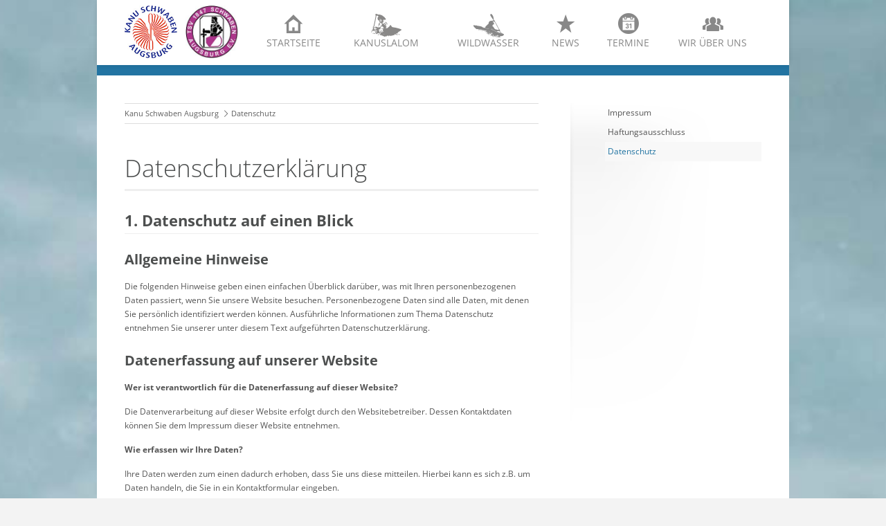

--- FILE ---
content_type: text/html; charset=UTF-8
request_url: https://www.kanu-schwaben-augsburg.de/datenschutz.html
body_size: 46806
content:
<!DOCTYPE html>
<html lang="de">
<head>
<meta http-equiv="Content-Type" content="text/html; charset=UTF-8">
<title>Datenschutz - Kanu Schwaben Augsburg e.V.</title>
<base href="https://www.kanu-schwaben-augsburg.de/">

<meta name="robots" content="noindex,nofollow">
<meta name="description" content="">
<meta name="keywords" content="">
<meta name="generator" content="Contao Open Source CMS">
<meta name="viewport" content="width=device-width,initial-scale=1.0">

<link rel="shortcut icon" href="files/cto_layout/img/favicon.ico" type="image/x-icon" />
<link rel="apple-touch-icon" href="files/cto_layout/img/apple-touch-icon.png">

<!--[if lt IE 9]>
<script src="http://html5shiv.googlecode.com/svn/trunk/html5.js"></script>
<script src="files/cto_layout/scripts/selectivizr-min.js"></script>
<![endif]-->

<script type="text/javascript">$.noConflict();</script>
<!--<script src="http://cdn.jquerytools.org/1.2.7/full/jquery.tools.min.js"></script>-->


<link rel="stylesheet" type="text/css" href="files/cto_layout/scripts/bxslider/jquery.bxslider.css">
<link rel="stylesheet" type="text/css" href="files/cto_layout/css/icons.min.css" media="screen">
<link rel="stylesheet" type="text/css" href="files/cto_layout/css/styles.css" media="screen">
<link rel="stylesheet" type="text/css" href="files/cto_layout/css/customize.css" media="screen">


            <link rel="stylesheet" href="assets/css/colorbox.min.css,anpassungen.css-d6a754a7.css">        <script src="assets/js/jquery.min.js,mootools.min.js-a0d7b92f.js"></script>
<link rel="stylesheet" href="assets/css/colorbox.min.css,anpassungen.css-d6a754a7.css"><script src="assets/js/jquery.min.js,mootools.min.js-a0d7b92f.js"></script>
</head>

<body class="mac chrome blink ch131 sidebar_right content_page">


<header id="header">
	<div class="inside">
<div class="ce_image block" id="logo-ksa">

        
  
  
<figure class="image_container">
      <a href="./">
  
  

<img src="files/ksa/img_standards/kanu-schwaben-augsburg_logo%20Kopie.jpg" width="144" height="144" alt="">


      </a>
  
  </figure>



</div>

<div class="ce_image block" id="logo-tsv">

        
  
  
<figure class="image_container">
      <a href="http://www.tsv-schwaben-augsburg.de/start.htm" target="_blank" rel="noreferrer noopener">
  
  

<img src="files/ksa/img_standards/TSV%20Schwaben.jpg" width="169" height="168" alt="">


      </a>
  
  </figure>



</div>
  

<!-- indexer::stop -->
<nav class="mod_navigation block" id="mainmenu">

  
  <a href="datenschutz.html#skipNavigation33" class="invisible">Navigation überspringen</a>

  <ul id="dropdown" class="vlist level_1">
            <li class="icon-home-2 first"><a href="" title="Startseite" class="icon-home-2 first">Startseite<span>Startseite</span></a></li>
                <li class="submenu icon-slalom"><a href="kanuslalom-in-augsburg-am-eiskanal.html" title="Kanuslalom" class="submenu icon-slalom">Kanuslalom<span></span></a><ul  class="vlist level_2">
            <li class="icon-right-open-2 first"><a href="kanuslalom-in-augsburg-am-eiskanal.html" title="Alles über unsere Sparte Kanuslalom" class="icon-right-open-2 first">Alles über Kanuslalom<span>Alles über unsere Sparte Kanuslalom</span></a></li>
                <li class="icon-right-open-2"><a href="jugend-und-junioren-kanuslalom-augsburg.html" title="Kanuslalom Jugend und Junioren" class="icon-right-open-2">Unsere Jugend<span>Kanuslalom Jugend und Junioren</span></a></li>
                <li class="icon-plus-squared-1"><a href="https://www.eiskanal-augsburg.de/kanu-veranstaltungen/" title="Kanuslalom Veranstaltungen in Augsburg" class="icon-plus-squared-1" target="_blank">Nächste Slalom Veranstaltungen<span>Kanuslalom Veranstaltungen in Augsburg</span></a></li>
                <li class="icon-right-open-2"><a href="trainingszeiten.html" title="Trainingszeiten Eiskanal" class="icon-right-open-2">Trainingszeiten<span>Trainingszeiten Eiskanal</span></a></li>
                <li class="icon-right-open-2 last"><a href="veranstaltungs-archiv-kanu-schwaben-augsburg.html" title="Archiv von Kanuslalom Veranstaltungen" class="icon-right-open-2 last">Veranstaltungs-Archiv<span>Archiv von Kanuslalom Veranstaltungen</span></a></li>
            </ul></li>
                <li class="submenu icon-wildwasser"><a href="wildwasser-breitensport-eiskanal-kanu-schwaben-augsburg.html" title="Wildwasser" class="submenu icon-wildwasser">Wildwasser<span>Wildwasser</span></a><ul  class="vlist level_2">
            <li class="icon-right-open-2 first"><a href="wildwasser-breitensport-eiskanal-kanu-schwaben-augsburg.html" title="Wildwasser Breitensport" class="icon-right-open-2 first">Wildwasser Breitensport<span>Wildwasser Breitensport</span></a></li>
                <li class="icon-right-open-2"><a href="wildwasser/sicherheit.html" title="Sicherheit im Wildwasser" class="icon-right-open-2">Sicherheit<span>Sicherheit im Wildwasser</span></a></li>
                <li class="icon-right-open-2"><a href="kursangebot.html" title="Kursangebot" class="icon-right-open-2">Kursangebot<span>Kursangebot</span></a></li>
                <li class="icon-right-open-2"><a href="boatercross-eiskanal-augsburg.html" title="Wildwasser Breitensport" class="icon-right-open-2">Boatercross<span>Wildwasser Breitensport</span></a></li>
                <li class="icon-right-open-2"><a href="freestyle-220.html" title="Freestyle am Eiskanal" class="icon-right-open-2">Freestyle<span>Freestyle am Eiskanal</span></a></li>
                <li class="icon-right-open-2"><a href="ww-extrem-kanu-schwaben-augsburg.html" title="Wildwasser Extrem" class="icon-right-open-2">WW Extrem<span>Wildwasser Extrem</span></a></li>
                <li class="icon-right-open-2"><a href="rafting-eiskanal-kanu-schwaben-augsburg.html" title="Rafting" class="icon-right-open-2">Rafting<span>Rafting</span></a></li>
                <li class="icon-right-open-2"><a href="ww-rennsport-kanu-schwaben-augsburg.html" title="Wildwasser Rennsport" class="icon-right-open-2">WW Rennsport<span>Wildwasser Rennsport</span></a></li>
                <li class="icon-right-open-2"><a href="wildwasser/sup-standup-paddling.html" title="Stand Up Paddling" class="icon-right-open-2">SUP Standup Paddling<span>Stand Up Paddling</span></a></li>
                <li class="icon-plus-squared-1"><a href="naechste-ww-veranstaltungen-in-augsburg.html" title="Wildwasser Veranstaltungen in Augsburg" class="icon-plus-squared-1">Nächste WW Veranstaltungen<span>Wildwasser Veranstaltungen in Augsburg</span></a></li>
                <li class="icon-right-open-2 last"><a href="wildwasser-veranstaltungs-archiv-kanu-schwaben-augsburg.html" title="Archiv von Wildwasser Veranstaltungen" class="icon-right-open-2 last">Veranstaltungs-Archiv<span>Archiv von Wildwasser Veranstaltungen</span></a></li>
            </ul></li>
                <li class="submenu icon-star"><a href="alle-news-kanu-schwaben-augsburg.html" title="News" class="submenu icon-star">News<span>News</span></a><ul  class="vlist level_2">
            <li class="icon-star first"><a href="alle-news-kanu-schwaben-augsburg.html" title="Alle News" class="icon-star first">Alle News<span>Alle News</span></a></li>
                <li class="icon-star"><a href="news-archiv-kanu-schwaben-augsburg.html" title="News-Archiv" class="icon-star">News-Archiv<span>News-Archiv</span></a></li>
                <li class="icon-star"><a href="news-kanu-schwaben-augsburg/olympia-2024-paris.html" title="Olympische Sommerspiele Paris 2024" class="icon-star">Olympia 2024 Paris<span>Olympische Sommerspiele Paris 2024</span></a></li>
                <li class="icon-star"><a href="olympia-news-archiv.html" title="Olympia News Archiv" class="icon-star">Olympia News-Archiv<span>Olympia News Archiv</span></a></li>
                <li class="submenu icon-star"><a href="pressespiegel-2019.html" title="Pressespiegel" class="submenu icon-star">Pressespiegel<span>Pressespiegel</span></a><ul  class="vlist level_3">
            <li class="icon-star first"><a href="pressespiegel-2019.html" title="Pressespiegel 2019" class="icon-star first">Pressespiegel 2019<span>Pressespiegel 2019</span></a></li>
                <li class="icon-star"><a href="pressespiegel-2018.html" title="Pressespiegel 2018" class="icon-star">Pressespiegel 2018<span>Pressespiegel 2018</span></a></li>
                <li class="icon-star"><a href="pressespiegel-2017.html" title="Pressespiegel" class="icon-star">Pressespiegel 2017<span>Pressespiegel</span></a></li>
                <li class="icon-star"><a href="pressespiegel-2016.html" title="Pressespiegel" class="icon-star">Pressespiegel 2016<span>Pressespiegel</span></a></li>
                <li class="icon-star"><a href="pressespiegel-2015.html" title="Pressespiegel 2015" class="icon-star">Pressespiegel 2015<span>Pressespiegel 2015</span></a></li>
                <li class="icon-star"><a href="pressespiegel-2014.html" title="Pressespiegel 2014" class="icon-star">Pressespiegel 2014<span>Pressespiegel 2014</span></a></li>
                <li class="icon-star"><a href="pressespiegel-2013.html" title="Pressespiegel 2013" class="icon-star">Pressespiegel 2013<span>Pressespiegel 2013</span></a></li>
                <li class="icon-star"><a href="pressespiegel-2012.html" title="Pressespiegel 2012" class="icon-star">Pressespiegel 2012<span>Pressespiegel 2012</span></a></li>
                <li class="icon-star"><a href="pressespiegel-2011.html" title="Pressespiegel 2011" class="icon-star">Pressespiegel 2011<span>Pressespiegel 2011</span></a></li>
                <li class="icon-star"><a href="pressespiegel-2010.html" title="Pressespiegel 2010" class="icon-star">Pressespiegel 2010<span>Pressespiegel 2010</span></a></li>
                <li class="icon-star last"><a href="pressespiegel-2009.html" title="Pressespiegel 2009" class="icon-star last">Pressespiegel 2009<span>Pressespiegel 2009</span></a></li>
            </ul></li>
                <li class="icon-star last"><a href="http://www.tsv-schwaben-augsburg.de/sr2015.html" title="Schwabenritter – Rundschau des TSV 1847 Schwaben Augsburg" class="icon-star last" target="_blank">Schwabenritter – Rundschau des TSV 1847 Schwaben Augsburg<span></span></a></li>
            </ul></li>
                <li class="icon-calendar-circled"><a href="vereinslogistik.html" title="Termine" class="icon-calendar-circled">Termine<span></span></a></li>
                <li class="submenu icon-group last"><a href="der-verein-kanu-schwaben-augsburg.html" title="Wir über uns" class="submenu icon-group last">Wir über uns<span>Wir über uns</span></a><ul  class="vlist level_2">
            <li class="icon-right-open-2 first"><a href="der-verein-kanu-schwaben-augsburg.html" title="Der Verein" class="icon-right-open-2 first">Der Verein<span>Der Verein</span></a></li>
                <li class="icon-right-open-2"><a href="vorstand-kanu-schwaben-augsburg.html" title="Vorstand" class="icon-right-open-2">Vorstand<span>Vorstand</span></a></li>
                <li class="icon-right-open-2"><a href="wir-ueber-uns-kanu-schwaben-augsburg/ehrentafel-und-erfolge.html" title="Ehrentafel und Erfolge" class="icon-right-open-2">Ehrentafel und Erfolge<span>Ehrentafel und Erfolge</span></a></li>
                <li class="icon-right-open-2"><a href="mitgliedsantrag-beitraege.html" title="Mitgliedsantrag &amp; Beiträge" class="icon-right-open-2">Mitgliedsantrag & Beiträge<span>Mitgliedsantrag &amp; Beiträge</span></a></li>
                <li class="icon-right-open-2"><a href="foerderverein.html" title="Förderverein" class="icon-right-open-2">Förderverein<span>Förderverein</span></a></li>
                <li class="icon-right-open-2"><a href="unsere-sportler-kanu-schwaben-augsburg.html" title="Unsere Sportler" class="icon-right-open-2">Unsere Sportler<span>Unsere Sportler</span></a></li>
                <li class="icon-right-open-2"><a href="jugend-und-junioren.html" title="Kanuslalom Jugend und Junioren" class="icon-right-open-2">Unsere Jugend<span>Kanuslalom Jugend und Junioren</span></a></li>
                <li class="icon-right-open-2"><a href="unsere-trainer-kanu-schwaben-augsburg.html" title="Unsere Trainer" class="icon-right-open-2">Unsere Trainer<span>Unsere Trainer</span></a></li>
                <li class="icon-right-open-2"><a href="hall-of-fame-kanu-schwaben-augsburg.html" title="Hall of Fame" class="icon-right-open-2">Hall of Fame<span>Hall of Fame</span></a></li>
                <li class="icon-right-open-2"><a href="der-eiskanal-kanu-schwaben-augsburg.html" title="Der Eiskanal" class="icon-right-open-2">Der Eiskanal<span>Der Eiskanal</span></a></li>
                <li class="icon-right-open-2"><a href="eiskanal-allianz.html" title="Eiskanal Allianz" class="icon-right-open-2">Eiskanal Allianz<span>Eiskanal Allianz</span></a></li>
                <li class="icon-right-open-2"><a href="webcams-eiskanal-kanu-schwaben-augsburg.html" title="Webcams" class="icon-right-open-2">Webcam<span>Webcams</span></a></li>
                <li class="icon-right-open-2"><a href="mediathek-kanu-schwaben-augsburg.html" title="Mediathek" class="icon-right-open-2">Mediathek<span>Mediathek</span></a></li>
                <li class="icon-right-open-2"><a href="historie.html" title="Vereins-Historie" class="icon-right-open-2">Historie<span>Vereins-Historie</span></a></li>
                <li class="icon-right-open-2"><a href="vereinschronik.html" title="Vereins-Chronik" class="icon-right-open-2">Vereinschronik<span>Vereins-Chronik</span></a></li>
                <li class="icon-right-open-2"><a href="kontakt-kanu-schwaben-augsburg.html" title="Kontakt" class="icon-right-open-2">Kontakt<span>Kontakt</span></a></li>
                <li class="icon-right-open-2"><a href="mitglieder-downloads.html" title="Mitglieder-Downloads" class="icon-right-open-2">Mitglieder-Downloads<span>Mitglieder-Downloads</span></a></li>
                <li class="icon-right-open-2 last"><a href="termine.html" title="Vereinslogistik" class="icon-right-open-2 last">Vereinslogistik<span>Vereinslogistik</span></a></li>
            </ul></li>
            </ul>
  <span id="skipNavigation33" class="invisible"></span>

</nav>
<!-- indexer::continue -->

<a id="nav-open-btn" href="#nav">&nbsp;</a><div class="clear"></div></div>
</header>


<div id="wrapper">
			<div id="container">
		<div id="container-inside" class="inside">
						<section id="main">
				<div class="inside">
<!-- indexer::stop -->
<nav class="mod_breadcrumb block" aria-label="Breadcrumb">

        
      <ul>
                        <li class="first"><a href="./" title="Kanu Schwaben Augsburg e.V.">Kanu Schwaben Augsburg</a></li>
                                <li class="active last" aria-current="page">Datenschutz</li>
                  </ul>
  
</nav>
<!-- indexer::continue -->



  <div class="mod_article block" id="article-321">
    
          
<div class="ce_text block">

        
  
      <h1>Datenschutzerklärung</h1>
<h2>1. Datenschutz auf einen Blick</h2>
<h3>Allgemeine Hinweise</h3>
<p>Die folgenden Hinweise geben einen einfachen Überblick darüber, was mit Ihren personenbezogenen Daten passiert, wenn Sie unsere Website besuchen. Personenbezogene Daten sind alle Daten, mit denen Sie persönlich identifiziert werden können. Ausführliche Informationen zum Thema Datenschutz entnehmen Sie unserer unter diesem Text aufgeführten Datenschutzerklärung.</p>
<h3>Datenerfassung auf unserer Website</h3>
<p><strong>Wer ist verantwortlich für die Datenerfassung auf dieser Website?</strong></p>
<p>Die Datenverarbeitung auf dieser Website erfolgt durch den Websitebetreiber. Dessen Kontaktdaten können Sie dem Impressum dieser Website entnehmen.</p>
<p><strong>Wie erfassen wir Ihre Daten?</strong></p>
<p>Ihre Daten werden zum einen dadurch erhoben, dass Sie uns diese mitteilen. Hierbei kann es sich z.B. um Daten handeln, die Sie in ein Kontaktformular eingeben.</p>
<p>Andere Daten werden automatisch beim Besuch der Website durch unsere IT-Systeme erfasst. Das sind vor allem technische Daten (z.B. Internetbrowser, Betriebssystem oder Uhrzeit des Seitenaufrufs). Die Erfassung dieser Daten erfolgt automatisch, sobald Sie unsere Website betreten.</p>
<p><strong>Wofür nutzen wir Ihre Daten?</strong></p>
<p>Ein Teil der Daten wird erhoben, um eine fehlerfreie Bereitstellung der Website zu gewährleisten. Andere Daten können zur Analyse Ihres Nutzerverhaltens verwendet werden.</p>
<p><strong>Welche Rechte haben Sie bezüglich Ihrer Daten?</strong></p>
<p>Sie haben jederzeit das Recht unentgeltlich Auskunft über Herkunft, Empfänger und Zweck Ihrer gespeicherten personenbezogenen Daten zu erhalten. Sie haben außerdem ein Recht, die Berichtigung, Sperrung oder Löschung dieser Daten zu verlangen. Hierzu sowie zu weiteren Fragen zum Thema Datenschutz können Sie sich jederzeit unter der im Impressum angegebenen Adresse an uns wenden. Des Weiteren steht Ihnen ein Beschwerderecht bei der zuständigen Aufsichtsbehörde zu.</p>
<h3>Analyse-Tools und Tools von Drittanbietern</h3>
<p>Beim Besuch unserer Website kann Ihr Surf-Verhalten statistisch ausgewertet werden. Das geschieht vor allem mit Cookies und mit sogenannten Analyseprogrammen. Die Analyse Ihres Surf-Verhaltens erfolgt in der Regel anonym; das Surf-Verhalten kann nicht zu Ihnen zurückverfolgt werden. Sie können dieser Analyse widersprechen oder sie durch die Nichtbenutzung bestimmter Tools verhindern. Details hierzu entnehmen Sie unserer Datenschutzerklärung unter der Überschrift “Drittmodule und Analysetools”.</p>
<p>Sie können dieser Analyse widersprechen. Über die Widerspruchsmöglichkeiten werden wir Sie in dieser Datenschutzerklärung informieren.</p>
<h2>2. Allgemeine Hinweise und Pflichtinformationen</h2>
<h3>Datenschutz</h3>
<p>Die Betreiber dieser Seiten nehmen den Schutz Ihrer persönlichen Daten sehr ernst. Wir behandeln Ihre personenbezogenen Daten vertraulich und entsprechend der gesetzlichen Datenschutzvorschriften sowie dieser Datenschutzerklärung.</p>
<p>Wenn Sie diese Website benutzen, werden verschiedene personenbezogene Daten erhoben. Personenbezogene Daten sind Daten, mit denen Sie persönlich identifiziert werden können. Die vorliegende Datenschutzerklärung erläutert, welche Daten wir erheben und wofür wir sie nutzen. Sie erläutert auch, wie und zu welchem Zweck das geschieht.</p>
<p>Wir weisen darauf hin, dass die Datenübertragung im Internet (z.B. bei der Kommunikation per E-Mail) Sicherheitslücken aufweisen kann. Ein lückenloser Schutz der Daten vor dem Zugriff durch Dritte ist nicht möglich.</p>
<h3>Hinweis zur verantwortlichen Stelle</h3>
<p>Die verantwortliche Stelle für die Datenverarbeitung auf dieser Website ist:</p>
<p>Kanu-Schwaben-Augsburg<br>Am Eiskanal 49a<br>86161 Augsburg</p>
<p>Telefon: +49 (0)821 999 69813<br>E-Mail: &#109;&#x61;&#105;&#x6C;&#64;&#x6B;&#97;&#x6E;&#117;&#x2D;&#115;&#x63;&#104;&#x77;&#97;&#x62;&#101;&#x6E;&#45;&#x61;&#117;&#x67;&#115;&#x62;&#117;&#x72;&#103;&#x2E;&#100;&#x65;</p>
<p>Verantwortliche Stelle ist die natürliche oder juristische Person, die allein oder gemeinsam mit anderen über die Zwecke und Mittel der Verarbeitung von personenbezogenen Daten (z.B. Namen, E-Mail-Adressen o. Ä.) entscheidet.</p>
<h3>Widerruf Ihrer Einwilligung zur Datenverarbeitung</h3>
<p>Viele Datenverarbeitungsvorgänge sind nur mit Ihrer ausdrücklichen Einwilligung möglich. Sie können eine bereits erteilte Einwilligung jederzeit widerrufen. Dazu reicht eine formlose Mitteilung per E-Mail an uns. Die Rechtmäßigkeit der bis zum Widerruf erfolgten Datenverarbeitung bleibt vom Widerruf unberührt.</p>
<h3>Beschwerderecht bei der zuständigen Aufsichtsbehörde</h3>
<p>Im Falle datenschutzrechtlicher Verstöße steht dem Betroffenen ein Beschwerderecht bei der zuständigen Aufsichtsbehörde zu. Zuständige Aufsichtsbehörde in datenschutzrechtlichen Fragen ist der Landesdatenschutzbeauftragte des Bundeslandes, in dem unser Unternehmen seinen Sitz hat. Eine Liste der Datenschutzbeauftragten sowie deren Kontaktdaten können folgendem Link entnommen werden: <a rel="noopener" href="https://www.bfdi.bund.de/DE/Infothek/Anschriften_Links/anschriften_links-node.html" target="_blank">https://www.bfdi.bund.de/DE/Infothek/Anschriften_Links/anschriften_links-node.html</a>.</p>
<h3>Recht auf Datenübertragbarkeit</h3>
<p>Sie haben das Recht, Daten, die wir auf Grundlage Ihrer Einwilligung oder in Erfüllung eines Vertrags automatisiert verarbeiten, an sich oder an einen Dritten in einem gängigen, maschinenlesbaren Format aushändigen zu lassen. Sofern Sie die direkte Übertragung der Daten an einen anderen Verantwortlichen verlangen, erfolgt dies nur, soweit es technisch machbar ist.</p>
<h3>SSL- bzw. TLS-Verschlüsselung</h3>
<p>Diese Seite nutzt aus Sicherheitsgründen und zum Schutz der Übertragung vertraulicher Inhalte, wie zum Beispiel Bestellungen oder Anfragen, die Sie an uns als Seitenbetreiber senden, eine SSL-bzw. TLS-Verschlüsselung. Eine verschlüsselte Verbindung erkennen Sie daran, dass die Adresszeile des Browsers von “http://” auf “https://” wechselt und an dem Schloss-Symbol in Ihrer Browserzeile.</p>
<p>Wenn die SSL- bzw. TLS-Verschlüsselung aktiviert ist, können die Daten, die Sie an uns übermitteln, nicht von Dritten mitgelesen werden.</p>
<h3>Auskunft, Sperrung, Löschung</h3>
<p>Sie haben im Rahmen der geltenden gesetzlichen Bestimmungen jederzeit das Recht auf unentgeltliche Auskunft über Ihre gespeicherten personenbezogenen Daten, deren Herkunft und Empfänger und den Zweck der Datenverarbeitung und ggf. ein Recht auf Berichtigung, Sperrung oder Löschung dieser Daten. Hierzu sowie zu weiteren Fragen zum Thema personenbezogene Daten können Sie sich jederzeit unter der im Impressum angegebenen Adresse an uns wenden.</p>
<h3>Widerspruch gegen Werbe-Mails</h3>
<p>Der Nutzung von im Rahmen der Impressumspflicht veröffentlichten Kontaktdaten zur Übersendung von nicht ausdrücklich angeforderter Werbung und Informationsmaterialien wird hiermit widersprochen. Die Betreiber der Seiten behalten sich ausdrücklich rechtliche Schritte im Falle der unverlangten Zusendung von Werbeinformationen, etwa durch Spam-E-Mails, vor.</p>
<h2>3. Datenerfassung auf unserer Website</h2>
<h3>Cookies</h3>
<p>Unsere Webseite benutzt keine Cookies.</p>
<p>Allgemeine Info über Cookies: Internetseiten verwenden teilweise so genannte Cookies. Cookies richten auf Ihrem Rechner keinen Schaden an und enthalten keine Viren. Cookies dienen dazu, unser Angebot nutzerfreundlicher, effektiver und sicherer zu machen. Cookies sind kleine Textdateien, die auf Ihrem Rechner abgelegt werden und die Ihr Browser speichert. Die meisten verwendeten Cookies sind so genannte “Session-Cookies”. Sie werden nach Ende des Besuchs automatisch gelöscht. Andere Cookies bleiben auf Ihrem Endgerät gespeichert bis Sie diese löschen. Diese Cookies ermöglichen es, Ihren Browser beim nächsten Besuch wiederzuerkennen.</p>
<p>Sie können Ihren Browser so einstellen, dass Sie über das Setzen von Cookies informiert werden und Cookies nur im Einzelfall erlauben, die Annahme von Cookies für bestimmte Fälle oder generell ausschließen sowie das automatische Löschen der Cookies beim Schließen des Browser aktivieren. Bei der Deaktivierung von Cookies kann die Funktionalität von Websites eingeschränkt sein.</p>
<h3>Server-Log-Dateien</h3>
<p>Der Provider der Seiten erhebt und speichert automatisch Informationen in so genannten Server-Log-Dateien, die Ihr Browser automatisch an uns übermittelt. Dies sind:</p>
<ul>
<li>Browsertyp und Browserversion</li>
<li>verwendetes Betriebssystem</li>
<li>Referrer URL</li>
<li>Hostname des zugreifenden Rechners</li>
<li>Uhrzeit der Serveranfrage</li>
<li>IP-Adresse</li>
</ul>
<p>Eine Zusammenführung dieser Daten mit anderen Datenquellen wird nicht vorgenommen.</p>
<p>Grundlage für die Datenverarbeitung ist Art. 6 Abs. 1 lit. b DSGVO, der die Verarbeitung von Daten zur Erfüllung eines Vertrags oder vorvertraglicher Maßnahmen gestattet.</p>
<h3>Kontaktformular</h3>
<p>Wenn Sie uns per Kontaktformular Anfragen zukommen lassen, werden Ihre Angaben aus dem Anfrageformular inklusive der von Ihnen dort angegebenen Kontaktdaten zwecks Bearbeitung der Anfrage und für den Fall von Anschlussfragen bei uns gespeichert. Diese Daten geben wir nicht ohne Ihre Einwilligung weiter.</p>
<p>Die Verarbeitung der in das Kontaktformular eingegebenen Daten erfolgt somit ausschließlich auf Grundlage Ihrer Einwilligung (Art. 6 Abs. 1 lit. a DSGVO). Sie können diese Einwilligung jederzeit widerrufen. Dazu reicht eine formlose Mitteilung per E-Mail an uns. Die Rechtmäßigkeit der bis zum Widerruf erfolgten Datenverarbeitungsvorgänge bleibt vom Widerruf unberührt.</p>
<p>Die von Ihnen im Kontaktformular eingegebenen Daten verbleiben bei uns, bis Sie uns zur Löschung auffordern, Ihre Einwilligung zur Speicherung widerrufen oder der Zweck für die Datenspeicherung entfällt (z.B. nach abgeschlossener Bearbeitung Ihrer Anfrage). Zwingende gesetzliche Bestimmungen – insbesondere Aufbewahrungsfristen – bleiben unberührt.</p>
<h3>Verarbeiten von Daten (Kunden- und Vertragsdaten)</h3>
<p>Wir erheben, verarbeiten und nutzen personenbezogene Daten nur, soweit sie für die Begründung, inhaltliche Ausgestaltung oder Änderung des Rechtsverhältnisses erforderlich sind (Bestandsdaten). Dies erfolgt auf Grundlage von Art. 6 Abs. 1 lit. b DSGVO, der die Verarbeitung von Daten zur Erfüllung eines Vertrags oder vorvertraglicher Maßnahmen gestattet. Personenbezogene Daten über die Inanspruchnahme unserer Internetseiten (Nutzungsdaten) erheben, verarbeiten und nutzen wir nur, soweit dies erforderlich ist, um dem Nutzer die Inanspruchnahme des Dienstes zu ermöglichen oder abzurechnen.</p>
<p>Die erhobenen Kundendaten werden nach Abschluss des Auftrags oder Beendigung der Geschäftsbeziehung gelöscht. Gesetzliche Aufbewahrungsfristen bleiben unberührt.</p>
<h2>4. Plugins und Tools</h2>
<h3>YouTube</h3>
<p>Unsere Website nutzt Plugins der von Google betriebenen Seite YouTube. Betreiber der Seiten ist die YouTube, LLC, 901 Cherry Ave., San Bruno, CA 94066, USA.</p>
<p>Wenn Sie eine unserer mit einem YouTube-Plugin ausgestatteten Seiten besuchen, wird eine Verbindung zu den Servern von YouTube hergestellt. Dabei wird dem YouTube-Server mitgeteilt, welche unserer Seiten Sie besucht haben.</p>
<p>Wenn Sie in Ihrem YouTube-Account eingeloggt sind, ermöglichen Sie YouTube, Ihr Surfverhalten direkt Ihrem persönlichen Profil zuzuordnen. Dies können Sie verhindern, indem Sie sich aus Ihrem YouTube-Account ausloggen.</p>
<p>Die Nutzung von YouTube erfolgt im Interesse einer ansprechenden Darstellung unserer Online-Angebote. Dies stellt ein berechtigtes Interesse im Sinne von Art. 6 Abs. 1 lit. f DSGVO dar.</p>
<p>Weitere Informationen zum Umgang mit Nutzerdaten finden Sie in der Datenschutzerklärung von YouTube unter: <a rel="noopener" href="https://www.google.de/intl/de/policies/privacy" target="_blank">https://www.google.de/intl/de/policies/privacy</a>.</p>
<h3>Vimeo</h3>
<p>Unsere Website nutzt Plugins des Videoportals Vimeo. Anbieter ist die Vimeo Inc., 555 West 18th Street, New York, New York 10011, USA.</p>
<p>Wenn Sie eine unserer mit einem Vimeo-Plugin ausgestatteten Seiten besuchen, wird eine Verbindung zu den Servern von Vimeo hergestellt. Dabei wird dem Vimeo-Server mitgeteilt, welche unserer Seiten Sie besucht haben. Zudem erlangt Vimeo Ihre IP-Adresse. Dies gilt auch dann, wenn Sie nicht bei Vimeo eingeloggt sind oder keinen Account bei Vimeo besitzen. Die von Vimeo erfassten Informationen werden an den Vimeo-Server in den USA übermittelt.</p>
<p>Wenn Sie in Ihrem Vimeo-Account eingeloggt sind, ermöglichen Sie Vimeo, Ihr Surfverhalten direkt Ihrem persönlichen Profil zuzuordnen. Dies können Sie verhindern, indem Sie sich aus Ihrem Vimeo-Account ausloggen.</p>
<p>Weitere Informationen zum Umgang mit Nutzerdaten finden Sie in der Datenschutzerklärung von Vimeo unter: <a rel="noopener" href="https://vimeo.com/privacy" target="_blank">https://vimeo.com/privacy</a>.</p>
<h3>Web Fonts</h3>
<p>Diese Seite nutzt zur einheitlichen Darstellung von Schriftarten so genannte Web Fonts, die auf unserem eigenen Server lokal gespeichert sind.</p>  
  
  

</div>
    
      </div>

</div>
			</section>	
						<aside id="right">
				<div class="inside">
<!-- indexer::stop -->
<nav class="mod_navigation block" id="submenu">

  
  <a href="datenschutz.html#skipNavigation41" class="invisible">Navigation überspringen</a>

  <ul  class="vlist level_1">
            <li class="sibling first"><a href="impressum-kanu-schwaben-augsburg.html" title="Impressum" class="sibling first">Impressum</a></li>
                <li class="sibling"><a href="haftungsausschluss.html" title="Haftungsausschluss" class="sibling">Haftungsausschluss</a></li>
                <li class="active last"><a href="datenschutz.html" title="Datenschutz" class="active active last">Datenschutz</a></li>
            </ul>
  <span id="skipNavigation41" class="invisible"></span>

</nav>
<!-- indexer::continue -->
</div>
			</aside>
					</div>
	</div>
		
</div>

<footer id="footer">
	<div class="inside">
<div class="contentbox block">
<div class="one_fourth first"><h4 class="ce_headline">
  Kontakt</h4>

<div class="ce_text icon-location-5 block">

        
  
      <p>Kanu-Schwaben-Augsburg<br>Am Eiskanal 49a<br>86161 Augsburg (Germany)</p>  
  
  

</div>

<div class="ce_text icon-phone-2 block">

        
  
      <p>Telefon&nbsp;+49 (0)821 999 69813</p>  
  
  

</div>

<div class="ce_text icon-print-2 block">

        
  
      <p>Fax:&nbsp;+49 (0)821 563835</p>  
  
  

</div>

<div class="ce_text icon-mail block">

        
  
      <p><a href="&#109;&#97;&#105;&#108;&#116;&#111;&#58;&#109;&#x61;&#105;&#x6C;&#64;&#x6B;&#97;&#x6E;&#117;&#x2D;&#115;&#x63;&#104;&#x77;&#97;&#x62;&#101;&#x6E;&#45;&#x61;&#117;&#x67;&#115;&#x62;&#117;&#x72;&#103;&#x2E;&#100;&#x65;">&#109;&#x61;&#105;&#x6C;&#64;&#x6B;&#97;&#x6E;&#117;&#x2D;&#115;&#x63;&#104;&#x77;&#97;&#x62;&#101;&#x6E;&#45;&#x61;&#117;&#x67;&#115;&#x62;&#117;&#x72;&#103;&#x2E;&#100;&#x65;</a></p>  
  
  

</div>
  
</div>
<div class="one_fourth"><div class="ce_text block">

            <h4>Website durchsuchen</h4>
      
  
      <ul>
<li><a href="suche-auf-kanu-schwaben-augsburg-de.html">Suche</a></li>
<li><a href="sitemap-kanu-schwaben-augsburg.html">Sitemap</a></li>
</ul>  
  
  

</div>
  
</div>
<div class="one_fourth"><div class="ce_text block">

            <h4>Quicklinks</h4>
      
  
      <ul>
<li><a rel="noopener" href="https://www.eiskanal-augsburg.de/eiskanal-infos/eiskanal-webcam/" target="_blank">Webcam Eiskanal</a></li>
<li><a href="mediathek-kanu-schwaben-augsburg.html">Mediathek</a></li>
<li><a href="kontakt-kanu-schwaben-augsburg.html">Kontaktformular</a></li>
<li><a href="mitglieder-downloads.html">Downloads für Mitglieder</a></li>
<li><a rel="noopener" href="http://www.tsv-schwaben-augsburg.de" target="_blank">www.tsv-schwaben-augsburg.de</a></li>
</ul>  
  
  

</div>
  
</div>
<div class="one_fourth last"><h4 class="ce_headline">
  Folgen Sie uns</h4>

<div class="ce_text block">

        
  
      <p><a href="https://www.facebook.com/CanoeEventsEiskanal/" target="_blank"><img style="float: left; margin-right: 12px;" src="files/ksa/img_standards/facebook-logo.jpg" alt="" width="40" height="40"> </a><a href="https://www.instagram.com/kanu.schwaben.augsburg/" target="_blank"><img style="float: left; margin-right: 12px;" src="files/ksa/img_standards/instagram-logo.jpg" alt="" width="40" height="40"></a></p>  
  
  

</div>
  
</div> 
</div></div>
</footer>

<div id="bottom">
	<div class="inside">
		
<div class="contentbox block">
<!--<div class="float-left first">© All rights reserved</div>-->
<div class="float-right last"><a href="impressum-kanu-schwaben-augsburg.html" title="Impressum">Impressum</a>|<a href="haftungsausschluss.html" title="Haftungsausschluss">Haftungsausschluss</a>|<a href="datenschutz.html" title="Datenschutz">Datenschutz</a></div>
</div>	</div>
</div>

	<div id="off_canvas">
		
<div class="sprachwechsler">
   <a href="#">German</a>
   <a href="#">English</a>
</div>
<!-- indexer::stop -->
<div class="mod_search block">

        
  
  <form action="suche-auf-kanu-schwaben-augsburg-de.html" method="get">
    <div class="formbody">
      <div class="widget widget-text">
        <label for="ctrl_keywords_58" class="invisible">Suchbegriffe</label>
        <input type="search" name="keywords" id="ctrl_keywords_58" class="text" value="">
      </div>
      <div class="widget widget-submit">
        <button type="submit" id="ctrl_submit_58" class="submit">Suchen</button>
      </div>
          </div>
  </form>

  
  

</div>
<!-- indexer::continue -->

<!-- indexer::stop -->
<nav class="mod_navigation block">

  
  <a href="datenschutz.html#skipNavigation34" class="invisible">Navigation überspringen</a>

  <ul  class="vlist level_1">
            <li class="icon-home-2 first"><a href="" title="Startseite" class="icon-home-2 first">Startseite</a></li>
                <li class="submenu icon-slalom"><a href="kanuslalom-in-augsburg-am-eiskanal.html" title="Kanuslalom" class="submenu icon-slalom">Kanuslalom</a><ul  class="vlist level_2">
            <li class="icon-right-open-2 first"><a href="kanuslalom-in-augsburg-am-eiskanal.html" title="Alles über unsere Sparte Kanuslalom" class="icon-right-open-2 first">Alles über Kanuslalom</a></li>
                <li class="icon-right-open-2"><a href="jugend-und-junioren-kanuslalom-augsburg.html" title="Kanuslalom Jugend und Junioren" class="icon-right-open-2">Unsere Jugend</a></li>
                <li class="icon-plus-squared-1"><a href="https://www.eiskanal-augsburg.de/kanu-veranstaltungen/" title="Kanuslalom Veranstaltungen in Augsburg" class="icon-plus-squared-1" target="_blank">Nächste Slalom Veranstaltungen</a></li>
                <li class="icon-right-open-2"><a href="trainingszeiten.html" title="Trainingszeiten Eiskanal" class="icon-right-open-2">Trainingszeiten</a></li>
                <li class="icon-right-open-2 last"><a href="veranstaltungs-archiv-kanu-schwaben-augsburg.html" title="Archiv von Kanuslalom Veranstaltungen" class="icon-right-open-2 last">Veranstaltungs-Archiv</a></li>
            </ul></li>
                <li class="submenu icon-wildwasser"><a href="wildwasser-breitensport-eiskanal-kanu-schwaben-augsburg.html" title="Wildwasser" class="submenu icon-wildwasser">Wildwasser</a><ul  class="vlist level_2">
            <li class="icon-right-open-2 first"><a href="wildwasser-breitensport-eiskanal-kanu-schwaben-augsburg.html" title="Wildwasser Breitensport" class="icon-right-open-2 first">Wildwasser Breitensport</a></li>
                <li class="icon-right-open-2"><a href="wildwasser/sicherheit.html" title="Sicherheit im Wildwasser" class="icon-right-open-2">Sicherheit</a></li>
                <li class="icon-right-open-2"><a href="kursangebot.html" title="Kursangebot" class="icon-right-open-2">Kursangebot</a></li>
                <li class="icon-right-open-2"><a href="boatercross-eiskanal-augsburg.html" title="Wildwasser Breitensport" class="icon-right-open-2">Boatercross</a></li>
                <li class="icon-right-open-2"><a href="freestyle-220.html" title="Freestyle am Eiskanal" class="icon-right-open-2">Freestyle</a></li>
                <li class="icon-right-open-2"><a href="ww-extrem-kanu-schwaben-augsburg.html" title="Wildwasser Extrem" class="icon-right-open-2">WW Extrem</a></li>
                <li class="icon-right-open-2"><a href="rafting-eiskanal-kanu-schwaben-augsburg.html" title="Rafting" class="icon-right-open-2">Rafting</a></li>
                <li class="icon-right-open-2"><a href="ww-rennsport-kanu-schwaben-augsburg.html" title="Wildwasser Rennsport" class="icon-right-open-2">WW Rennsport</a></li>
                <li class="icon-right-open-2"><a href="wildwasser/sup-standup-paddling.html" title="Stand Up Paddling" class="icon-right-open-2">SUP Standup Paddling</a></li>
                <li class="icon-plus-squared-1"><a href="naechste-ww-veranstaltungen-in-augsburg.html" title="Wildwasser Veranstaltungen in Augsburg" class="icon-plus-squared-1">Nächste WW Veranstaltungen</a></li>
                <li class="icon-right-open-2 last"><a href="wildwasser-veranstaltungs-archiv-kanu-schwaben-augsburg.html" title="Archiv von Wildwasser Veranstaltungen" class="icon-right-open-2 last">Veranstaltungs-Archiv</a></li>
            </ul></li>
                <li class="submenu icon-star"><a href="alle-news-kanu-schwaben-augsburg.html" title="News" class="submenu icon-star">News</a><ul  class="vlist level_2">
            <li class="icon-star first"><a href="alle-news-kanu-schwaben-augsburg.html" title="Alle News" class="icon-star first">Alle News</a></li>
                <li class="icon-star"><a href="news-archiv-kanu-schwaben-augsburg.html" title="News-Archiv" class="icon-star">News-Archiv</a></li>
                <li class="icon-star"><a href="news-kanu-schwaben-augsburg/olympia-2024-paris.html" title="Olympische Sommerspiele Paris 2024" class="icon-star">Olympia 2024 Paris</a></li>
                <li class="icon-star"><a href="olympia-news-archiv.html" title="Olympia News Archiv" class="icon-star">Olympia News-Archiv</a></li>
                <li class="submenu icon-star"><a href="pressespiegel-2019.html" title="Pressespiegel" class="submenu icon-star">Pressespiegel</a><ul  class="vlist level_3">
            <li class="icon-star first"><a href="pressespiegel-2019.html" title="Pressespiegel 2019" class="icon-star first">Pressespiegel 2019</a></li>
                <li class="icon-star"><a href="pressespiegel-2018.html" title="Pressespiegel 2018" class="icon-star">Pressespiegel 2018</a></li>
                <li class="icon-star"><a href="pressespiegel-2017.html" title="Pressespiegel" class="icon-star">Pressespiegel 2017</a></li>
                <li class="icon-star"><a href="pressespiegel-2016.html" title="Pressespiegel" class="icon-star">Pressespiegel 2016</a></li>
                <li class="icon-star"><a href="pressespiegel-2015.html" title="Pressespiegel 2015" class="icon-star">Pressespiegel 2015</a></li>
                <li class="icon-star"><a href="pressespiegel-2014.html" title="Pressespiegel 2014" class="icon-star">Pressespiegel 2014</a></li>
                <li class="icon-star"><a href="pressespiegel-2013.html" title="Pressespiegel 2013" class="icon-star">Pressespiegel 2013</a></li>
                <li class="icon-star"><a href="pressespiegel-2012.html" title="Pressespiegel 2012" class="icon-star">Pressespiegel 2012</a></li>
                <li class="icon-star"><a href="pressespiegel-2011.html" title="Pressespiegel 2011" class="icon-star">Pressespiegel 2011</a></li>
                <li class="icon-star"><a href="pressespiegel-2010.html" title="Pressespiegel 2010" class="icon-star">Pressespiegel 2010</a></li>
                <li class="icon-star last"><a href="pressespiegel-2009.html" title="Pressespiegel 2009" class="icon-star last">Pressespiegel 2009</a></li>
            </ul></li>
                <li class="icon-star last"><a href="http://www.tsv-schwaben-augsburg.de/sr2015.html" title="Schwabenritter – Rundschau des TSV 1847 Schwaben Augsburg" class="icon-star last" target="_blank">Schwabenritter – Rundschau des TSV 1847 Schwaben Augsburg</a></li>
            </ul></li>
                <li class="icon-calendar-circled"><a href="vereinslogistik.html" title="Termine" class="icon-calendar-circled">Termine</a></li>
                <li class="submenu icon-group last"><a href="der-verein-kanu-schwaben-augsburg.html" title="Wir über uns" class="submenu icon-group last">Wir über uns</a><ul  class="vlist level_2">
            <li class="icon-right-open-2 first"><a href="der-verein-kanu-schwaben-augsburg.html" title="Der Verein" class="icon-right-open-2 first">Der Verein</a></li>
                <li class="icon-right-open-2"><a href="vorstand-kanu-schwaben-augsburg.html" title="Vorstand" class="icon-right-open-2">Vorstand</a></li>
                <li class="icon-right-open-2"><a href="wir-ueber-uns-kanu-schwaben-augsburg/ehrentafel-und-erfolge.html" title="Ehrentafel und Erfolge" class="icon-right-open-2">Ehrentafel und Erfolge</a></li>
                <li class="icon-right-open-2"><a href="mitgliedsantrag-beitraege.html" title="Mitgliedsantrag &amp; Beiträge" class="icon-right-open-2">Mitgliedsantrag & Beiträge</a></li>
                <li class="icon-right-open-2"><a href="foerderverein.html" title="Förderverein" class="icon-right-open-2">Förderverein</a></li>
                <li class="icon-right-open-2"><a href="unsere-sportler-kanu-schwaben-augsburg.html" title="Unsere Sportler" class="icon-right-open-2">Unsere Sportler</a></li>
                <li class="icon-right-open-2"><a href="jugend-und-junioren.html" title="Kanuslalom Jugend und Junioren" class="icon-right-open-2">Unsere Jugend</a></li>
                <li class="icon-right-open-2"><a href="unsere-trainer-kanu-schwaben-augsburg.html" title="Unsere Trainer" class="icon-right-open-2">Unsere Trainer</a></li>
                <li class="icon-right-open-2"><a href="hall-of-fame-kanu-schwaben-augsburg.html" title="Hall of Fame" class="icon-right-open-2">Hall of Fame</a></li>
                <li class="icon-right-open-2"><a href="der-eiskanal-kanu-schwaben-augsburg.html" title="Der Eiskanal" class="icon-right-open-2">Der Eiskanal</a></li>
                <li class="icon-right-open-2"><a href="eiskanal-allianz.html" title="Eiskanal Allianz" class="icon-right-open-2">Eiskanal Allianz</a></li>
                <li class="icon-right-open-2"><a href="webcams-eiskanal-kanu-schwaben-augsburg.html" title="Webcams" class="icon-right-open-2">Webcam</a></li>
                <li class="icon-right-open-2"><a href="mediathek-kanu-schwaben-augsburg.html" title="Mediathek" class="icon-right-open-2">Mediathek</a></li>
                <li class="icon-right-open-2"><a href="historie.html" title="Vereins-Historie" class="icon-right-open-2">Historie</a></li>
                <li class="icon-right-open-2"><a href="vereinschronik.html" title="Vereins-Chronik" class="icon-right-open-2">Vereinschronik</a></li>
                <li class="icon-right-open-2"><a href="kontakt-kanu-schwaben-augsburg.html" title="Kontakt" class="icon-right-open-2">Kontakt</a></li>
                <li class="icon-right-open-2"><a href="mitglieder-downloads.html" title="Mitglieder-Downloads" class="icon-right-open-2">Mitglieder-Downloads</a></li>
                <li class="icon-right-open-2 last"><a href="termine.html" title="Vereinslogistik" class="icon-right-open-2 last">Vereinslogistik</a></li>
            </ul></li>
            </ul>
  <span id="skipNavigation34" class="invisible"></span>

</nav>
<!-- indexer::continue -->
	</div>




<script src="files/cto_layout/scripts/bxslider/jquery.bxslider.min.js" type="text/javascript" charset="utf-8"></script>
<script src="files/cto_layout/scripts/jpanelmenu.js"></script>
<script src="files/cto_layout/scripts/doubletaptogo.js" type="text/javascript" charset="utf-8"></script>
<script src="files/cto_layout/scripts/scripts.js" type="text/javascript" charset="utf-8"></script>

<script src="assets/jquery-ui/js/jquery-ui.min.js?v=1.13.2"></script>
<script>
  jQuery(function($) {
    $(document).accordion({
      // Put custom options here
      active: false,
      heightStyle: 'content',
      header: '.toggler',
      collapsible: true,
      create: function(event, ui) {
        ui.header.addClass('active');
        $('.toggler').attr('tabindex', 0);
      },
      activate: function(event, ui) {
        ui.newHeader.addClass('active');
        ui.oldHeader.removeClass('active');
        $('.toggler').attr('tabindex', 0);
      }
    });
  });
</script>

<script src="assets/colorbox/js/colorbox.min.js?v=1.6.6"></script>
<script>
  jQuery(function($) {
    $('a[data-lightbox]').map(function() {
      $(this).colorbox({
        // Put custom options here
        loop: false,
        rel: $(this).attr('data-lightbox'),
        maxWidth: '95%',
        maxHeight: '95%'
      });
    });
  });
</script>

<script>
  window.addEvent('domready', function() {
    new Fx.Accordion($$('.toggler'), $$('.accordion'), {
      opacity: false,
      alwaysHide: true,
      onActive: function(tog, el) {
        tog.addClass('active');
        tog.setProperty('aria-expanded', 'true');
        el.setProperty('aria-hidden', 'false');
        return false;
      },
      onBackground: function(tog, el) {
        tog.removeClass('active');
        tog.setProperty('aria-expanded', 'false');
        el.setProperty('aria-hidden', 'true');
        return false;
      }
    });
    $$('.toggler').each(function(el) {
      el.setProperty('role', 'tab');
      el.setProperty('tabindex', 0);
      el.addEvents({
        'keypress': function(event) {
          if (event.code == 13 || event.code == 32) {
            this.fireEvent('click');
          }
        },
        'focus': function() {
          this.addClass('hover');
        },
        'blur': function() {
          this.removeClass('hover');
        },
        'mouseenter': function() {
          this.addClass('hover');
        },
        'mouseleave': function() {
          this.removeClass('hover');
        }
      });
    });
    $$('.ce_accordion').each(function(el) {
      el.setProperty('role', 'tablist');
    });
    $$('.accordion').each(function(el) {
      el.setProperty('role', 'tabpanel');
    });
  });
</script>
<script type="application/ld+json">
[
    {
        "@context": "https:\/\/schema.org",
        "@graph": [
            {
                "@type": "WebPage"
            },
            {
                "@type": "BreadcrumbList",
                "itemListElement": [
                    {
                        "@type": "ListItem",
                        "item": {
                            "@id": ".\/",
                            "name": "Kanu Schwaben Augsburg"
                        },
                        "position": 1
                    },
                    {
                        "@type": "ListItem",
                        "item": {
                            "@id": "datenschutz.html",
                            "name": "Datenschutz"
                        },
                        "position": 2
                    }
                ]
            }
        ]
    },
    {
        "@context": "https:\/\/schema.contao.org",
        "@graph": [
            {
                "@type": "Page",
                "fePreview": false,
                "groups": [],
                "noSearch": false,
                "pageId": 170,
                "protected": false,
                "title": "Datenschutz"
            }
        ]
    }
]
</script></body>
</html>

--- FILE ---
content_type: text/css
request_url: https://www.kanu-schwaben-augsburg.de/files/cto_layout/css/icons.min.css
body_size: 173484
content:
.icon-windy-rain-inv:before{content:'\e9bd'}.icon-duckduckgo:before{content:'\21'}.icon-aim:before{content:'\22'}.icon-snow-inv:before{content:'\e9be'}.icon-snow-heavy-inv:before{content:'\e9bf'}.icon-hash:before{content:'\23'}.icon-delicious:before{content:'\e8ea'}.icon-paypal:before{content:'\24'}.icon-money-1:before{content:'\ebce'}.icon-hail-inv:before{content:'\e9c0'}.icon-flattr:before{content:'\25'}.icon-clouds-inv:before{content:'\e9c1'}.icon-android:before{content:'\26'}.icon-clouds-flash-inv:before{content:'\e9c2'}.icon-temperature:before{content:'\e9c3'}.icon-eventful:before{content:'\27'}.icon-compass-2:before{content:'\28'}.icon-na:before{content:'\29'}.icon-celcius:before{content:'\e9c4'}.icon-smashmag:before{content:'\2a'}.icon-gplus:before{content:'\e8fd'}.icon-plus-5:before{content:'\ebf2'}.icon-fahrenheit:before{content:'\e9c5'}.icon-plus-4:before{content:'\e900'}.icon-plus-1:before{content:'\e810'}.icon-plus-2:before{content:'\e858'}.icon-plus:before{content:'\2b'}.icon-wikipedia:before{content:'\2c'}.icon-lanyrd:before{content:'\e8fe'}.icon-minus-1:before{content:'\e80e'}.icon-minus:before{content:'\2d'}.icon-minus-2:before{content:'\e85a'}.icon-calendar-4:before{content:'\2e'}.icon-stumbleupon:before{content:'\2f'}.icon-clouds-flash-alt:before{content:'\e9c6'}.icon-fivehundredpx:before{content:'\30'}.icon-sun-inv-1:before{content:'\e9c7'}.icon-pinterest:before{content:'\31'}.icon-bitcoin:before{content:'\32'}.icon-moon-inv-1:before{content:'\e9c8'}.icon-w3c:before{content:'\33'}.icon-cloud-sun-inv:before{content:'\e9c9'}.icon-cloud-moon-inv:before{content:'\e9ca'}.icon-foursquare:before{content:'\34'}.icon-cloud-inv:before{content:'\e9cb'}.icon-html5:before{content:'\35'}.icon-cloud-flash-inv:before{content:'\e9cc'}.icon-ie:before{content:'\36'}.icon-drizzle-inv:before{content:'\e9cd'}.icon-call:before{content:'\37'}.icon-grooveshark:before{content:'\38'}.icon-rain-inv:before{content:'\e9ce'}.icon-ninetyninedesigns:before{content:'\39'}.icon-windy-inv:before{content:'\e9e6'}.icon-forrst:before{content:'\e97c'}.icon-colon:before{content:'\3a'}.icon-digg:before{content:'\e97b'}.icon-semicolon:before{content:'\3b'}.icon-spotify:before{content:'\e97a'}.icon-info-3:before{content:'\ebcd'}.icon-reddit:before{content:'\3e'}.icon-question:before{content:'\ebcc'}.icon-guest:before{content:'\3f'}.icon-gowalla:before{content:'\e979'}.icon-at-1:before{content:'\e929'}.icon-at-3:before{content:'\ec48'}.icon-at:before{content:'\40'}.icon-sunrise:before{content:'\e9e3'}.icon-appstore:before{content:'\41'}.icon-sun-2:before{content:'\e9e2'}.icon-blogger-1:before{content:'\42'}.icon-moon-2:before{content:'\e9df'}.icon-cc-1:before{content:'\43'}.icon-dribbble:before{content:'\44'}.icon-eclipse:before{content:'\e9e7'}.icon-mist:before{content:'\e9dc'}.icon-evernote:before{content:'\45'}.icon-wind:before{content:'\e9db'}.icon-flickr:before{content:'\46'}.icon-snowflake:before{content:'\e9da'}.icon-google:before{content:'\47'}.icon-cloud-sun:before{content:'\e9d9'}.icon-viadeo:before{content:'\48'}.icon-instapaper:before{content:'\49'}.icon-cloud-moon:before{content:'\e9d8'}.icon-fog-sun:before{content:'\e9d7'}.icon-weibo:before{content:'\4a'}.icon-klout:before{content:'\4b'}.icon-fog-moon:before{content:'\e9d5'}.icon-fog-cloud:before{content:'\e9d6'}.icon-linkedin-2:before{content:'\4c'}.icon-meetup:before{content:'\4d'}.icon-fog:before{content:'\e9d4'}.icon-vk:before{content:'\4e'}.icon-cloud-3:before{content:'\e9d3'}.icon-cloud-flash:before{content:'\4f'}.icon-cloud-flash-alt:before{content:'\e9d1'}.icon-plancast:before{content:'\50'}.icon-drizzle:before{content:'\e9d2'}.icon-disqus:before{content:'\51'}.icon-rain-1:before{content:'\e9d0'}.icon-rss-5:before{content:'\52'}.icon-windy:before{content:'\e9cf'}.icon-skype-2:before{content:'\53'}.icon-windy-rain:before{content:'\e9e5'}.icon-twitter-3:before{content:'\54'}.icon-youtube-1:before{content:'\55'}.icon-snow:before{content:'\e9e4'}.icon-vimeo-1:before{content:'\56'}.icon-snow-alt:before{content:'\e9e1'}.icon-snow-heavy:before{content:'\e9e0'}.icon-windows:before{content:'\57'}.icon-xing:before{content:'\58'}.icon-hail:before{content:'\e9de'}.icon-yahoo:before{content:'\59'}.icon-clouds:before{content:'\e9dd'}.icon-clouds-flash:before{content:'\5a'}.icon-chrome:before{content:'\5b'}.icon-email:before{content:'\5d'}.icon-macstore:before{content:'\5e'}.icon-myspace:before{content:'\5f'}.icon-podcast:before{content:'\60'}.icon-amazon:before{content:'\61'}.icon-steam:before{content:'\62'}.icon-cloudapp:before{content:'\63'}.icon-ebay:before{content:'\65'}.icon-facebook-3:before{content:'\66'}.icon-github-2:before{content:'\67'}.icon-googleplay:before{content:'\e97d'}.icon-itunes:before{content:'\69'}.icon-plurk:before{content:'\6a'}.icon-songkick:before{content:'\6b'}.icon-gmail:before{content:'\6d'}.icon-pinboard:before{content:'\6e'}.icon-openid:before{content:'\6f'}.icon-quora:before{content:'\71'}.icon-soundcloud:before{content:'\73'}.icon-tumblr-1:before{content:'\74'}.icon-eventasaurus:before{content:'\76'}.icon-wordpress-1:before{content:'\77'}.icon-yelp:before{content:'\79'}.icon-intensedebate:before{content:'\7b'}.icon-eventbrite:before{content:'\7c'}.icon-posterous:before{content:'\7e'}.icon-pilcrow:before{content:'\b6'}.icon-opentable:before{content:'\c7'}.icon-cart:before{content:'\c9'}.icon-print-3:before{content:'\d1'}.icon-angellist:before{content:'\d6'}.icon-instagram:before{content:'\dc'}.icon-dwolla:before{content:'\e0'}.icon-appnet:before{content:'\e1'}.icon-statusnet:before{content:'\e2'}.icon-acrobat:before{content:'\e3'}.icon-drupal:before{content:'\e4'}.icon-buffer:before{content:'\e5'}.icon-pocket:before{content:'\e7'}.icon-bitbucket:before{content:'\e9'}.icon-info:before{content:'\2139'}.icon-info-1:before{content:'\e866'}.icon-left:before{content:'\2190'}.icon-left-2:before{content:'\e881'}.icon-left-5:before{content:'\ec0f'}.icon-left-1:before{content:'\e83d'}.icon-up-6:before{content:'\ec0d'}.icon-up-4:before{content:'\e91c'}.icon-up-2:before{content:'\e87f'}.icon-up-1:before{content:'\e83b'}.icon-up:before{content:'\2191'}.icon-right-5:before{content:'\ec0e'}.icon-right-1:before{content:'\e83c'}.icon-right-2:before{content:'\e880'}.icon-right:before{content:'\2192'}.icon-down-4:before{content:'\e910'}.icon-down:before{content:'\2193'}.icon-down-6:before{content:'\ec10'}.icon-down-1:before{content:'\e83e'}.icon-down-2:before{content:'\e882'}.icon-back-alt:before{content:'\e707'}.icon-level-down:before{content:'\21b3'}.icon-undo:before{content:'\21b6'}.icon-exchange:before{content:'\21c4'}.icon-switch:before{content:'\ead7'}.icon-left-fat:before{content:'\ec22'}.icon-up-fat:before{content:'\ec23'}.icon-down-fat:before{content:'\ec21'}.icon-left-bold-1:before{content:'\ec0b'}.icon-up-bold-1:before{content:'\ec20'}.icon-right-bold-1:before{content:'\ec1f'}.icon-down-bold:before{content:'\ec0c'}.icon-infinity:before{content:'\221e'}.icon-infinity-1:before{content:'\e9ff'}.icon-plus-squared-1:before{content:'\eaca'}.icon-home-1:before{content:'\e80b'}.icon-home-4:before{content:'\e8fc'}.icon-home-5:before{content:'\ebed'}.icon-home:before{content:'\2302'}.icon-home-2:before{content:'\e865'}.icon-hourglass-1:before{content:'\ec17'}.icon-keyboard:before{content:'\2328'}.icon-split:before{content:'\2387'}.icon-pause-1:before{content:'\e836'}.icon-pause:before{content:'\2389'}.icon-pause-2:before{content:'\e88c'}.icon-eject-1:before{content:'\23cf'}.icon-fast-fw:before{content:'\23e9'}.icon-fast-fw-1:before{content:'\e844'}.icon-fast-bw-1:before{content:'\e845'}.icon-fast-bw:before{content:'\23ea'}.icon-to-end-1:before{content:'\e835'}.icon-to-end:before{content:'\23ed'}.icon-to-end-2:before{content:'\e88e'}.icon-to-start-2:before{content:'\e88d'}.icon-to-start:before{content:'\23ee'}.icon-to-start-1:before{content:'\e843'}.icon-stopwatch-1:before{content:'\ec18'}.icon-clock-6:before{content:'\ec19'}.icon-hourglass:before{content:'\23f3'}.icon-stop:before{content:'\25aa'}.icon-stop-1:before{content:'\e837'}.icon-stop-2:before{content:'\e88b'}.icon-up-dir-1:before{content:'\e9ec'}.icon-up-dir:before{content:'\25b4'}.icon-glyph78:before{content:'\e911'}.icon-play-1:before{content:'\e838'}.icon-play-2:before{content:'\e889'}.icon-play:before{content:'\25b6'}.icon-right-dir-2:before{content:'\e95e'}.icon-right-dir-1:before{content:'\e912'}.icon-right-dir:before{content:'\25b8'}.icon-down-dir-2:before{content:'\e95f'}.icon-down-dir:before{content:'\25be'}.icon-down-dir-1:before{content:'\e914'}.icon-down-dir-3:before{content:'\e9ea'}.icon-left-dir-2:before{content:'\e9eb'}.icon-left-dir:before{content:'\25c2'}.icon-left-dir-1:before{content:'\e913'}.icon-sun-inv:before{content:'\2600'}.icon-cloud-4:before{content:'\ea54'}.icon-cloud-1:before{content:'\e895'}.icon-cloud-2:before{content:'\e966'}.icon-cloud-6:before{content:'\ec3f'}.icon-cloud:before{content:'\2601'}.icon-umbrella-1:before{content:'\ea57'}.icon-umbrella:before{content:'\2602'}.icon-star-4:before{content:'\e8e8'}.icon-star-2:before{content:'\e84f'}.icon-star:before{content:'\2605'}.icon-star-1:before{content:'\e804'}.icon-star-5:before{content:'\e92e'}.icon-star-7:before{content:'\ebd4'}.icon-star-empty-1:before{content:'\e805'}.icon-star-empty:before{content:'\2606'}.icon-star-empty-2:before{content:'\ebd5'}.icon-check:before{content:'\2611'}.icon-trash:before{content:'\e729'}.icon-left-hand:before{content:'\261c'}.icon-up-hand:before{content:'\261d'}.icon-right-hand:before{content:'\261e'}.icon-down-hand:before{content:'\261f'}.icon-th-list:before{content:'\2630'}.icon-th-list-1:before{content:'\e814'}.icon-th-list-3:before{content:'\e8ed'}.icon-th-list-4:before{content:'\e934'}.icon-sun:before{content:'\263c'}.icon-sun-1:before{content:'\e8de'}.icon-moon:before{content:'\263d'}.icon-moon-1:before{content:'\263e'}.icon-female-1:before{content:'\ec4a'}.icon-male-1:before{content:'\ec4b'}.icon-king:before{content:'\ec4d'}.icon-heart-empty-2:before{content:'\e84e'}.icon-heart-empty-1:before{content:'\e803'}.icon-heart-empty:before{content:'\2661'}.icon-heart-empty-3:before{content:'\e92d'}.icon-heart-2:before{content:'\e84d'}.icon-heart-5:before{content:'\e92c'}.icon-heart-1:before{content:'\e802'}.icon-heart-4:before{content:'\e8e7'}.icon-heart-7:before{content:'\ebd2'}.icon-heart:before{content:'\2665'}.icon-music:before{content:'\266a'}.icon-note-beamed:before{content:'\eac7'}.icon-music-1:before{content:'\266b'}.icon-th:before{content:'\268f'}.icon-th-4:before{content:'\e933'}.icon-th-1:before{content:'\e815'}.icon-th-3:before{content:'\e8f5'}.icon-flag-1:before{content:'\e81a'}.icon-flag:before{content:'\2691'}.icon-tools:before{content:'\ead3'}.icon-anchor-2:before{content:'\ec4e'}.icon-cog-2:before{content:'\e876'}.icon-cog-4:before{content:'\e952'}.icon-cog-1:before{content:'\e823'}.icon-cog:before{content:'\2699'}.icon-cog-3:before{content:'\e8bf'}.icon-attention:before{content:'\26a0'}.icon-attention-4:before{content:'\e93a'}.icon-attention-2:before{content:'\e8ba'}.icon-attention-1:before{content:'\e828'}.icon-attention-3:before{content:'\e904'}.icon-flash-3:before{content:'\eaef'}.icon-flash-4:before{content:'\ec40'}.icon-flash:before{content:'\26a1'}.icon-flash-1:before{content:'\e8e1'}.icon-flash-2:before{content:'\ea55'}.icon-record:before{content:'\26ab'}.icon-key-1:before{content:'\26bf'}.icon-rain:before{content:'\26c6'}.icon-cloud-thunder:before{content:'\26c8'}.icon-cog-alt:before{content:'\26ef'}.icon-scissors-1:before{content:'\ea62'}.icon-scissors:before{content:'\2702'}.icon-tape:before{content:'\eaee'}.icon-flight-1:before{content:'\e848'}.icon-flight:before{content:'\2708'}.icon-mail-4:before{content:'\e8e6'}.icon-mail:before{content:'\2709'}.icon-mail-5:before{content:'\e92b'}.icon-mail-1:before{content:'\e801'}.icon-mail-6:before{content:'\ebd1'}.icon-mail-2:before{content:'\e84c'}.icon-edit:before{content:'\270d'}.icon-edit-2:before{content:'\e8f0'}.icon-pencil-2:before{content:'\e86b'}.icon-pencil:before{content:'\270e'}.icon-pencil-1:before{content:'\e820'}.icon-pencil-4:before{content:'\e8f2'}.icon-pencil-3:before{content:'\e8b7'}.icon-pencil-5:before{content:'\ebf9'}.icon-pencil-neg:before{content:'\270f'}.icon-pencil-alt:before{content:'\2710'}.icon-pencil-alt-1:before{content:'\e8f1'}.icon-feather:before{content:'\2712'}.icon-vector-pencil:before{content:'\ec47'}.icon-ok:before{content:'\2713'}.icon-ok-2:before{content:'\e854'}.icon-ok-5:before{content:'\e935'}.icon-ok-6:before{content:'\ebf6'}.icon-ok-1:before{content:'\e813'}.icon-ok-4:before{content:'\e8ee'}.icon-ok-circle:before{content:'\2714'}.icon-ok-circle-1:before{content:'\e855'}.icon-ok-circle-2:before{content:'\e936'}.icon-cancel-5:before{content:'\e937'}.icon-cancel-1:before{content:'\e812'}.icon-cancel-4:before{content:'\e8ef'}.icon-cancel-2:before{content:'\e856'}.icon-cancel:before{content:'\2715'}.icon-cancel-circle-4:before{content:'\e938'}.icon-cancel-circle-2:before{content:'\e857'}.icon-cancel-circle-3:before{content:'\e8ff'}.icon-cancel-circle-1:before{content:'\e811'}.icon-cancel-circle:before{content:'\2716'}.icon-asterisk:before{content:'\2731'}.icon-cancel-6:before{content:'\ebf4'}.icon-cancel-squared:before{content:'\eac8'}.icon-help:before{content:'\2753'}.icon-help-1:before{content:'\e867'}.icon-help-circled:before{content:'\ebf1'}.icon-help-circled-alt:before{content:'\ebf0'}.icon-attention-alt-1:before{content:'\ec01'}.icon-attention-circle:before{content:'\2757'}.icon-attention-6:before{content:'\ec00'}.icon-quote-left-alt:before{content:'\275b'}.icon-quote-right-alt:before{content:'\275c'}.icon-quote-left:before{content:'\275d'}.icon-quote-right-1:before{content:'\e86a'}.icon-quote-right:before{content:'\275e'}.icon-plus-circle-3:before{content:'\e939'}.icon-plus-circle:before{content:'\2795'}.icon-plus-circle-1:before{content:'\e80f'}.icon-plus-circle-2:before{content:'\e859'}.icon-minus-circle-1:before{content:'\e80d'}.icon-minus-circle-2:before{content:'\e868'}.icon-minus-circle:before{content:'\2796'}.icon-minus-circle-3:before{content:'\e946'}.icon-right-thin:before{content:'\27a1'}.icon-direction:before{content:'\27a2'}.icon-forward:before{content:'\27a6'}.icon-forward-3:before{content:'\e940'}.icon-forward-1:before{content:'\e81e'}.icon-ccw:before{content:'\27f2'}.icon-cw-2:before{content:'\e888'}.icon-cw-4:before{content:'\e91d'}.icon-cw-3:before{content:'\e8c4'}.icon-cw-1:before{content:'\e83a'}.icon-cw:before{content:'\27f3'}.icon-arrow-curved:before{content:'\2935'}.icon-squares:before{content:'\ebcf'}.icon-left-thin:before{content:'\2b05'}.icon-up-thin:before{content:'\2b06'}.icon-down-thin:before{content:'\2b07'}.icon-resize-vertical:before{content:'\2b0c'}.icon-resize-vertical-1:before{content:'\e884'}.icon-resize-horizontal-1:before{content:'\e88a'}.icon-resize-horizontal:before{content:'\2b0d'}.icon-eject:before{content:'\2ecf'}.icon-cog-5:before{content:'\ec0a'}.icon-zoom-out-4:before{content:'\ecea'}.icon-heart-9:before{content:'\ed7d'}.icon-sun-filled:before{content:'\eb73'}.icon-ajust-1:before{content:'\e8df'}.icon-cloud-8:before{content:'\ed94'}.icon-zoom-in-4:before{content:'\ece9'}.icon-anchor-outline:before{content:'\eba3'}.icon-youtube-3:before{content:'\ed78'}.icon-star-9:before{content:'\ed7e'}.icon-wrench-circled:before{content:'\ecdd'}.icon-tv:before{content:'\ed9a'}.icon-anchor-1:before{content:'\eba4'}.icon-list-add:before{content:'\e003'}.icon-sound:before{content:'\ed9d'}.icon-archive-2:before{content:'\eb26'}.icon-wrench-4:before{content:'\ecde'}.icon-wordpress-2:before{content:'\ed77'}.icon-videocam-4:before{content:'\ed80'}.icon-list-4:before{content:'\eada'}.icon-reply-outline:before{content:'\eb31'}.icon-trash-8:before{content:'\ed8c'}.icon-accessibility:before{content:'\ed54'}.icon-reply-1:before{content:'\e8a6'}.icon-website-circled:before{content:'\ec98'}.icon-user-8:before{content:'\ed7f'}.icon-down-outline:before{content:'\eb62'}.icon-website:before{content:'\ec97'}.icon-down-3:before{content:'\e8c8'}.icon-key-5:before{content:'\ed8e'}.icon-warning-1:before{content:'\eca7'}.icon-down-small:before{content:'\eb5e'}.icon-search-8:before{content:'\ed7b'}.icon-cog-7:before{content:'\eda0'}.icon-forward-outline:before{content:'\eb30'}.icon-w3c-1:before{content:'\ed76'}.icon-camera-7:before{content:'\ed81'}.icon-forward-2:before{content:'\e8a5'}.icon-volume-up-5:before{content:'\ecd3'}.icon-tag-7:before{content:'\ed86'}.icon-volume-off-6:before{content:'\ecd6'}.icon-left-outline:before{content:'\eb61'}.icon-left-3:before{content:'\e8c7'}.icon-lock-9:before{content:'\ed84'}.icon-volume-down-2:before{content:'\ecd5'}.icon-left-small:before{content:'\eb5d'}.icon-lightbulb-2:before{content:'\ed9b'}.icon-vimeo-4:before{content:'\ed74'}.icon-pencil-7:before{content:'\ed88'}.icon-loop-alt-outline:before{content:'\eb58'}.icon-view-mode:before{content:'\ec8b'}.icon-diamond:before{content:'\eda7'}.icon-video-chat:before{content:'\ec93'}.icon-loop-alt-1:before{content:'\eb57'}.icon-desktop-3:before{content:'\ed99'}.icon-resize-full-outline:before{content:'\eb41'}.icon-video-circled:before{content:'\ec7d'}.icon-resize-full-3:before{content:'\e8d0'}.icon-video-5:before{content:'\ec7c'}.icon-location-8:before{content:'\ed8a'}.icon-user-7:before{content:'\ec78'}.icon-eye-7:before{content:'\ed85'}.icon-resize-normal-outline:before{content:'\eb44'}.icon-comment-7:before{content:'\ed89'}.icon-upload-5:before{content:'\ecb6'}.icon-resize-normal:before{content:'\eb45'}.icon-inbox-4:before{content:'\ed96'}.icon-move-outline:before{content:'\eb46'}.icon-lock-open-alt-2:before{content:'\ec9e'}.icon-move-2:before{content:'\e8cf'}.icon-cup:before{content:'\ed8b'}.icon-lock-open-8:before{content:'\ec9d'}.icon-universal-access:before{content:'\ed55'}.icon-loop-outline:before{content:'\eb59'}.icon-mobile-6:before{content:'\ed98'}.icon-twitter-8:before{content:'\ed72'}.icon-doc-8:before{content:'\ed8d'}.icon-mail-8:before{content:'\ed7c'}.icon-right-outline:before{content:'\eb60'}.icon-tumblr-4:before{content:'\ed73'}.icon-right-3:before{content:'\e8c6'}.icon-trash-circled:before{content:'\ecc2'}.icon-thumbs-up-5:before{content:'\ed87'}.icon-photo-1:before{content:'\ed82'}.icon-trash-7:before{content:'\ecc1'}.icon-right-small:before{content:'\ebc9'}.icon-note:before{content:'\eda1'}.icon-torso:before{content:'\ec7b'}.icon-clock-8:before{content:'\ed9c'}.icon-arrows-cw-outline:before{content:'\eb5a'}.icon-tint-1:before{content:'\ed42'}.icon-arrows-cw-1:before{content:'\e8c3'}.icon-clock-circled:before{content:'\ecd0'}.icon-paper-plane-2:before{content:'\ed93'}.icon-up-outline:before{content:'\eb5f'}.icon-params:before{content:'\ed9f'}.icon-clock-7:before{content:'\ecd1'}.icon-thumbs-up-4:before{content:'\ecb9'}.icon-up-3:before{content:'\e8c5'}.icon-money-2:before{content:'\eda4'}.icon-thumbs-down-4:before{content:'\ed1c'}.icon-up-small:before{content:'\eb5c'}.icon-database-2:before{content:'\ed8f'}.icon-th-list-6:before{content:'\ec8c'}.icon-music-4:before{content:'\ed7a'}.icon-at-2:before{content:'\ebab'}.icon-megaphone-3:before{content:'\ed90'}.icon-attach-outline:before{content:'\eb38'}.icon-th-large-3:before{content:'\ec8e'}.icon-attach-4:before{content:'\eb39'}.icon-graduation-cap-1:before{content:'\ed91'}.icon-th-5:before{content:'\ec8d'}.icon-cancel-alt-1:before{content:'\eb05'}.icon-beaker-1:before{content:'\eda2'}.icon-text-width-1:before{content:'\ed27'}.icon-text-height-1:before{content:'\ed26'}.icon-food-1:before{content:'\eda5'}.icon-cancel-alt:before{content:'\e7b7'}.icon-t-shirt:before{content:'\eda8'}.icon-bat-charge-1:before{content:'\e8db'}.icon-tasks-1:before{content:'\ed34'}.icon-tags-1:before{content:'\eca2'}.icon-bat-full-1:before{content:'\e8da'}.icon-fire-3:before{content:'\ed92'}.icon-bat-half-1:before{content:'\e8d9'}.icon-attach-7:before{content:'\ed83'}.icon-tag-6:before{content:'\eca1'}.icon-shop-1:before{content:'\eda6'}.icon-stumbleupon-2:before{content:'\ed71'}.icon-bat-empty-1:before{content:'\e8d8'}.icon-calendar-8:before{content:'\ed9e'}.icon-stop-circled:before{content:'\ecfc'}.icon-bat-third:before{content:'\e7af'}.icon-flask:before{content:'\68'}.icon-wallet:before{content:'\eda9'}.icon-stop-6:before{content:'\ecfd'}.icon-step-forward:before{content:'\ed0d'}.icon-cd-3:before{content:'\ed97'}.icon-beer-2:before{content:'\eba2'}.icon-step-backward:before{content:'\ed0c'}.icon-truck-1:before{content:'\eda3'}.icon-bell-3:before{content:'\eb21'}.icon-popup-2:before{content:'\e8cb'}.icon-globe-6:before{content:'\ed95'}.icon-star-empty-3:before{content:'\ec77'}.icon-star-circled:before{content:'\ec76'}.icon-star-8:before{content:'\ec75'}.icon-briefcase-1:before{content:'\eb87'}.icon-brush-2:before{content:'\eb88'}.icon-stackoverflow-1:before{content:'\ed70'}.icon-volume-1:before{content:'\ecd4'}.icon-vcard-1:before{content:'\eb2d'}.icon-calculator:before{content:'\eba7'}.icon-smiley-circled:before{content:'\ed48'}.icon-calendar-outlilne:before{content:'\eb48'}.icon-smiley:before{content:'\ed47'}.icon-slideshare:before{content:'\ed6f'}.icon-calendar-5:before{content:'\eb49'}.icon-camera-outline:before{content:'\eb0c'}.icon-skype-6:before{content:'\ed6e'}.icon-signal-5:before{content:'\ed0f'}.icon-camera-3:before{content:'\e89e'}.icon-basket-circled:before{content:'\ecdb'}.icon-block-outline:before{content:'\eb40'}.icon-basket-5:before{content:'\ecdc'}.icon-share-2:before{content:'\ecb5'}.icon-chart-alt-outline:before{content:'\eb9a'}.icon-chart-alt:before{content:'\eb99'}.icon-export-5:before{content:'\ecb2'}.icon-chart-bar-outline:before{content:'\eb98'}.icon-search-circled:before{content:'\ec6f'}.icon-search-7:before{content:'\ec6e'}.icon-target-5:before{content:'\ed0e'}.icon-desktop-circled:before{content:'\ed11'}.icon-desktop-2:before{content:'\ed10'}.icon-chart-pie-outline:before{content:'\eb97'}.icon-rss-7:before{content:'\eccb'}.icon-chart-pie-1:before{content:'\e8e3'}.icon-road-1:before{content:'\ed30'}.icon-left-open-outline:before{content:'\eb50'}.icon-backward-circled:before{content:'\ecf6'}.icon-left-open-2:before{content:'\e8ca'}.icon-retweet-4:before{content:'\ecab'}.icon-right-open-outline:before{content:'\eb52'}.icon-resize-vertical-2:before{content:'\ece6'}.icon-right-open-2:before{content:'\e8c9'}.icon-resize-small-4:before{content:'\ece5'}.icon-clipboard:before{content:'\eb94'}.icon-upload-cloud-3:before{content:'\eb32'}.icon-resize-horizontal-2:before{content:'\ece7'}.icon-play-circle2-1:before{content:'\e048'}.icon-code-outline:before{content:'\eb2f'}.icon-resize-full-6:before{content:'\ece3'}.icon-code-3:before{content:'\eb11'}.icon-cw-circled:before{content:'\ed03'}.icon-coffee-1:before{content:'\eba1'}.icon-cw-5:before{content:'\ed04'}.icon-cog-outline:before{content:'\eb42'}.icon-cancel-circled-2:before{content:'\ec86'}.icon-cancel-circled2:before{content:'\ec85'}.icon-cancel-7:before{content:'\ec87'}.icon-arrows-cw-3:before{content:'\ed02'}.icon-contacts:before{content:'\eb2c'}.icon-reddit-1:before{content:'\ed5a'}.icon-credit-card-3:before{content:'\eb95'}.icon-upload-cloud-outline:before{content:'\eb33'}.icon-record-2:before{content:'\ecf9'}.icon-database-1:before{content:'\eb93'}.icon-shuffle-4:before{content:'\ed01'}.icon-cancel-circled-outline:before{content:'\eb3d'}.icon-quote-circled:before{content:'\ecb3'}.icon-cancel-circled:before{content:'\eb04'}.icon-quote:before{content:'\ecb4'}.icon-help-circled-1:before{content:'\ec94'}.icon-desktop-1:before{content:'\eb77'}.icon-help-3:before{content:'\ec80'}.icon-qrcode-1:before{content:'\ed31'}.icon-tablet-2:before{content:'\eb76'}.icon-print-5:before{content:'\ecac'}.icon-plus-circled:before{content:'\ec83'}.icon-address:before{content:'\e723'}.icon-plus-6:before{content:'\ec84'}.icon-divide-outline:before{content:'\eb15'}.icon-divide:before{content:'\eb16'}.icon-play-circled2:before{content:'\ecfe'}.icon-doc-add:before{content:'\eb1d'}.icon-play-circled-1:before{content:'\ecff'}.icon-play-5:before{content:'\ed00'}.icon-doc-remove:before{content:'\eb1e'}.icon-flight-2:before{content:'\ed20'}.icon-doc-text-2:before{content:'\eb1b'}.icon-doc-5:before{content:'\eb14'}.icon-pinterest-3:before{content:'\ed5b'}.icon-picture-5:before{content:'\ec92'}.icon-download-outline:before{content:'\ebcb'}.icon-picasa-2:before{content:'\ed5c'}.icon-photo-circled:before{content:'\ec8f'}.icon-edit-1:before{content:'\e8b6'}.icon-eject-outline:before{content:'\eb6e'}.icon-photo:before{content:'\ec90'}.icon-phone-circled:before{content:'\eccd'}.icon-eject-3:before{content:'\eb6f'}.icon-eq-outline:before{content:'\eb17'}.icon-phone-3:before{content:'\eccc'}.icon-person:before{content:'\ed4f'}.icon-eq:before{content:'\3d'}.icon-pencil-circled:before{content:'\ecb0'}.icon-export-outline:before{content:'\eb12'}.icon-export-2:before{content:'\e8b5'}.icon-pencil-6:before{content:'\ecb1'}.icon-pause-circled:before{content:'\ecfa'}.icon-eye-outline:before{content:'\eb10'}.icon-eye-3:before{content:'\e8ad'}.icon-pause-5:before{content:'\ecfb'}.icon-feather-1:before{content:'\eb19'}.icon-path:before{content:'\ed5d'}.icon-video-3:before{content:'\eb00'}.icon-attach-circled:before{content:'\ec9a'}.icon-flag-3:before{content:'\eb1a'}.icon-attach-6:before{content:'\ec99'}.icon-flag-2:before{content:'\e8ab'}.icon-ok-circled-1:before{content:'\ec89'}.icon-ok-circled2:before{content:'\ec88'}.icon-ok-7:before{content:'\ec8a'}.icon-off-1:before{content:'\ed2f'}.icon-flow-split:before{content:'\eb91'}.icon-flow-merge:before{content:'\eb90'}.icon-network:before{content:'\ed14'}.icon-flow-parallel-1:before{content:'\eb8f'}.icon-music-3:before{content:'\ec6d'}.icon-flow-cross:before{content:'\eb8e'}.icon-move-3:before{content:'\ece8'}.icon-minus-circled:before{content:'\ec81'}.icon-folder-add:before{content:'\eb23'}.icon-folder-delete:before{content:'\eb25'}.icon-minus-4:before{content:'\ec82'}.icon-mic-circled:before{content:'\ecd7'}.icon-folder-4:before{content:'\eb22'}.icon-mic-5:before{content:'\ecd8'}.icon-gift-1:before{content:'\eb9c'}.icon-location-circled:before{content:'\ecbe'}.icon-globe-alt-outline:before{content:'\eb74'}.icon-location-7:before{content:'\ecbd'}.icon-users-outline:before{content:'\eafc'}.icon-male-2:before{content:'\ed56'}.icon-users-1:before{content:'\e89d'}.icon-magnet-2:before{content:'\ed3c'}.icon-lock-circled:before{content:'\ec9c'}.icon-headphones-2:before{content:'\eb51'}.icon-heart-6:before{content:'\eaf9'}.icon-lock-8:before{content:'\ec9b'}.icon-heart-3:before{content:'\e89a'}.icon-clipboard-1:before{content:'\ed79'}.icon-home-outline:before{content:'\eb37'}.icon-list-5:before{content:'\ed2b'}.icon-linkedin-7:before{content:'\ed5e'}.icon-home-3:before{content:'\e8b2'}.icon-picture-outline:before{content:'\eb0e'}.icon-leaf-3:before{content:'\ed21'}.icon-picture-4:before{content:'\eb0d'}.icon-laptop-circled:before{content:'\ed13'}.icon-laptop-1:before{content:'\ed12'}.icon-infinity-outline:before{content:'\eba8'}.icon-key-4:before{content:'\ed36'}.icon-info-outline:before{content:'\eb36'}.icon-italic-1:before{content:'\ed25'}.icon-iphone-home:before{content:'\ed4e'}.icon-info-2:before{content:'\e8b3'}.icon-attention-5:before{content:'\eb24'}.icon-instagram-2:before{content:'\ed5f'}.icon-info-circled-1:before{content:'\ec95'}.icon-check-outline:before{content:'\eb8c'}.icon-indent-right-2:before{content:'\ed2d'}.icon-check-1:before{content:'\eb8d'}.icon-indent-left-2:before{content:'\ed2c'}.icon-key-outline:before{content:'\eb92'}.icon-right-hand-1:before{content:'\ed06'}.icon-left-hand-1:before{content:'\ed07'}.icon-leaf-2:before{content:'\eb86'}.icon-down-hand-1:before{content:'\ed08'}.icon-guidedog:before{content:'\ed53'}.icon-lightbulb:before{content:'\eb55'}.icon-link-outline:before{content:'\ebca'}.icon-group-circled:before{content:'\ec7a'}.icon-group:before{content:'\ec79'}.icon-link-3:before{content:'\e8b1'}.icon-forward-circled:before{content:'\ed0b'}.icon-direction-outline:before{content:'\eb1c'}.icon-direction-1:before{content:'\e8bb'}.icon-forward-4:before{content:'\ed0a'}.icon-fontsize-1:before{content:'\ed23'}.icon-location-outline:before{content:'\eb2e'}.icon-location-3:before{content:'\e8cd'}.icon-font-2:before{content:'\ed22'}.icon-lock-6:before{content:'\eb3a'}.icon-folder-circled:before{content:'\ecc8'}.icon-lock-3:before{content:'\e8b0'}.icon-folder-open-2:before{content:'\ecca'}.icon-female-2:before{content:'\ed57'}.icon-lock-open-6:before{content:'\eb3c'}.icon-lock-open-2:before{content:'\e8af'}.icon-fast-forward-1:before{content:'\ed09'}.icon-fast-backward-1:before{content:'\ed1e'}.icon-mail-3:before{content:'\e899'}.icon-videocam-3:before{content:'\ec7f'}.icon-map-1:before{content:'\eb13'}.icon-eject-alt-outline:before{content:'\eb70'}.icon-facebook-8:before{content:'\ed67'}.icon-eject-2:before{content:'\e8d6'}.icon-eye-6:before{content:'\ec9f'}.icon-gauge-2:before{content:'\ed46'}.icon-fast-fw-outline:before{content:'\eb68'}.icon-fast-fw-2:before{content:'\eb69'}.icon-css:before{content:'\ed6c'}.icon-pause-outline:before{content:'\eb66'}.icon-credit-card-4:before{content:'\ed39'}.icon-pause-3:before{content:'\eb67'}.icon-compass-circled:before{content:'\ecc0'}.icon-compass-4:before{content:'\ecbf'}.icon-play-outline:before{content:'\eb56'}.icon-comment-alt-2:before{content:'\eca9'}.icon-play-3:before{content:'\eb63'}.icon-down-open-3:before{content:'\eceb'}.icon-record-outline:before{content:'\eb6c'}.icon-check-empty-1:before{content:'\ed40'}.icon-record-1:before{content:'\eb6d'}.icon-check-2:before{content:'\ed41'}.icon-rewind-outline:before{content:'\eb6a'}.icon-rewind:before{content:'\eb6b'}.icon-certificate-2:before{content:'\ed35'}.icon-cc-2:before{content:'\ed6d'}.icon-stop-outline:before{content:'\eb64'}.icon-stop-4:before{content:'\eb65'}.icon-camera-6:before{content:'\ec91'}.icon-block-5:before{content:'\ece2'}.icon-chat-3:before{content:'\e8b9'}.icon-backward:before{content:'\ecf7'}.icon-comment-3:before{content:'\e8b8'}.icon-chat-alt:before{content:'\eb20'}.icon-asterisk-1:before{content:'\ed3f'}.icon-asl:before{content:'\ed4b'}.icon-mic-outline:before{content:'\eb4c'}.icon-up-7:before{content:'\ecf2'}.icon-right-6:before{content:'\ecf1'}.icon-minus-outline:before{content:'\eb0f'}.icon-minus-3:before{content:'\e8a4'}.icon-heart-circled:before{content:'\ec73'}.icon-heart-8:before{content:'\ec72'}.icon-news:before{content:'\eb1f'}.icon-hearing-impaired:before{content:'\ed4d'}.icon-music-outline:before{content:'\eaf7'}.icon-music-2:before{content:'\e897'}.icon-headphones-3:before{content:'\ecd2'}.icon-pen:before{content:'\eb18'}.icon-hdd-2:before{content:'\ed37'}.icon-up-hand-1:before{content:'\ed05'}.icon-github-7:before{content:'\ed62'}.icon-phone-outline:before{content:'\eb29'}.icon-gift-2:before{content:'\ed3e'}.icon-resize-full-alt-1:before{content:'\ece4'}.icon-pi-outline:before{content:'\eba9'}.icon-pi:before{content:'\ebaa'}.icon-friendfeed-rect-1:before{content:'\ed63'}.icon-pin-outline:before{content:'\eb3e'}.icon-friendfeed-1:before{content:'\ed64'}.icon-pin-2:before{content:'\e8ae'}.icon-foursquare-2:before{content:'\ed65'}.icon-doc-new-circled:before{content:'\ecc6'}.icon-pipette:before{content:'\eb89'}.icon-doc-new:before{content:'\ecc5'}.icon-plane-outline:before{content:'\eb84'}.icon-edit-circled:before{content:'\ecae'}.icon-plane:before{content:'\eb85'}.icon-plug:before{content:'\eb7b'}.icon-edit-3:before{content:'\ecaf'}.icon-plus-outline:before{content:'\eb03'}.icon-doc-circled:before{content:'\ecc4'}.icon-plus-3:before{content:'\e8a3'}.icon-doc-7:before{content:'\ecc3'}.icon-dribbble-5:before{content:'\ed68'}.icon-looped-square-outline:before{content:'\ebc6'}.icon-download-alt:before{content:'\ecb7'}.icon-looped-square-interest:before{content:'\ebc5'}.icon-power-outline:before{content:'\eb8a'}.icon-download-6:before{content:'\ecb8'}.icon-digg-1:before{content:'\ed69'}.icon-power:before{content:'\eb8b'}.icon-deviantart-1:before{content:'\ed6a'}.icon-delicious-1:before{content:'\ed6b'}.icon-puzzle-outline:before{content:'\eba5'}.icon-left-circled-1:before{content:'\ecf4'}.icon-puzzle:before{content:'\e7b6'}.icon-down-circled-1:before{content:'\ecf3'}.icon-target-outline:before{content:'\eb7a'}.icon-child:before{content:'\ed51'}.icon-cw-outline:before{content:'\eb5b'}.icon-up-open-3:before{content:'\ecee'}.icon-right-open-5:before{content:'\eced'}.icon-left-open-5:before{content:'\ecec'}.icon-rss-outline:before{content:'\eb28'}.icon-bold-1:before{content:'\ed24'}.icon-rss-2:before{content:'\e8bc'}.icon-blogger-2:before{content:'\ed59'}.icon-scissors-outline:before{content:'\eb9f'}.icon-blind:before{content:'\ed52'}.icon-bell-5:before{content:'\eca8'}.icon-box-3:before{content:'\eb27'}.icon-behance-1:before{content:'\ed58'}.icon-basket-4:before{content:'\eb47'}.icon-barcode-1:before{content:'\ed32'}.icon-at-circled:before{content:'\ebac'}.icon-left-6:before{content:'\ecf0'}.icon-dribbble-circled-1:before{content:'\ebbb'}.icon-down-7:before{content:'\ecef'}.icon-dribbble-3:before{content:'\ebb9'}.icon-facebook-circled-1:before{content:'\ebb8'}.icon-align-right-1:before{content:'\ed29'}.icon-facebook-6:before{content:'\ebb7'}.icon-align-left-1:before{content:'\ed28'}.icon-align-justify-1:before{content:'\ed2a'}.icon-flickr-circled-1:before{content:'\ebb6'}.icon-flickr-3:before{content:'\ebb5'}.icon-github-circled-2:before{content:'\ebb4'}.icon-adult:before{content:'\ed50'}.icon-github-5:before{content:'\ebb3'}.icon-adjust:before{content:'\ed43'}.icon-address-book-alt:before{content:'\ed4a'}.icon-lastfm-circled-1:before{content:'\ebb2'}.icon-address-book:before{content:'\ed49'}.icon-lastfm-2:before{content:'\ebb1'}.icon-lightbulb-1:before{content:'\eccf'}.icon-linkedin-circled-1:before{content:'\ebb0'}.icon-linkedin-5:before{content:'\ebaf'}.icon-home-circled:before{content:'\ec96'}.icon-pinterest-circled-2:before{content:'\ebae'}.icon-home-6:before{content:'\ed1d'}.icon-heart-empty-4:before{content:'\ec74'}.icon-pinterest-2:before{content:'\ebad'}.icon-skype-outline:before{content:'\ebc7'}.icon-globe-5:before{content:'\ed18'}.icon-skype-5:before{content:'\ebc4'}.icon-glasses:before{content:'\ed4c'}.icon-glass-1:before{content:'\ec6c'}.icon-tumbler-circled:before{content:'\ebc3'}.icon-github-text-1:before{content:'\ed61'}.icon-tumbler:before{content:'\ebc0'}.icon-flag-4:before{content:'\eca5'}.icon-twitter-circled-1:before{content:'\ebc8'}.icon-fire-2:before{content:'\ed3d'}.icon-twitter-6:before{content:'\ebbd'}.icon-vimeo-circled-1:before{content:'\ebbc'}.icon-filter-1:before{content:'\ed33'}.icon-video-alt-1:before{content:'\ec7e'}.icon-vimeo-3:before{content:'\ebba'}.icon-sort-alphabet-outline:before{content:'\ebc2'}.icon-mail-circled:before{content:'\ec71'}.icon-mail-7:before{content:'\ec70'}.icon-sort-alphabet:before{content:'\ebc1'}.icon-sort-numeric-outline:before{content:'\ebbf'}.icon-eject-4:before{content:'\ecf8'}.icon-sort-numeric:before{content:'\ebbe'}.icon-edit-alt:before{content:'\ecad'}.icon-wrench-outline:before{content:'\eb43'}.icon-cloud-circled:before{content:'\ed1b'}.icon-cloud-7:before{content:'\ed1a'}.icon-star-6:before{content:'\eafa'}.icon-up-circled-1:before{content:'\ed1f'}.icon-star-3:before{content:'\e89b'}.icon-right-circled-1:before{content:'\ecf5'}.icon-certificate-outline:before{content:'\eb9d'}.icon-braille:before{content:'\ed45'}.icon-bookmark-empty-1:before{content:'\eca4'}.icon-certificate-1:before{content:'\eb9e'}.icon-bookmark-3:before{content:'\eca3'}.icon-stopwatch:before{content:'\eb54'}.icon-book-4:before{content:'\ed44'}.icon-inbox-alt:before{content:'\ed17'}.icon-popup-5:before{content:'\eb4a'}.icon-inbox-circled:before{content:'\ed16'}.icon-tag-3:before{content:'\e8ac'}.icon-inbox-3:before{content:'\ed15'}.icon-lightbulb-alt:before{content:'\ecce'}.icon-th-large-outline:before{content:'\eb0a'}.icon-chart-circled:before{content:'\ed3a'}.icon-th-large-2:before{content:'\eb09'}.icon-th-list-outline:before{content:'\eb08'}.icon-chart-2:before{content:'\ed3b'}.icon-googleplus:before{content:'\ed60'}.icon-th-list-2:before{content:'\e8a0'}.icon-menu-outline:before{content:'\eb3f'}.icon-globe-alt-1:before{content:'\ed19'}.icon-list-2:before{content:'\e8d7'}.icon-folder-close:before{content:'\ecc9'}.icon-folder-6:before{content:'\ecc7'}.icon-th-outline:before{content:'\eb0b'}.icon-th-2:before{content:'\e89f'}.icon-flickr-4:before{content:'\ed66'}.icon-flag-circled:before{content:'\eca6'}.icon-temperatire:before{content:'\eb9b'}.icon-eye-off-1:before{content:'\eca0'}.icon-exclamation:before{content:'\ecba'}.icon-ok-outline:before{content:'\eb07'}.icon-error-alt:before{content:'\ecbc'}.icon-error:before{content:'\ecbb'}.icon-ok-3:before{content:'\e8a1'}.icon-comment-6:before{content:'\ecaa'}.icon-ticket-2:before{content:'\eb96'}.icon-cogs:before{content:'\ecdf'}.icon-cog-circled:before{content:'\ece0'}.icon-cancel-outline:before{content:'\eb06'}.icon-cancel-3:before{content:'\e8a2'}.icon-cog-6:before{content:'\ece1'}.icon-calendar-circled:before{content:'\ecd9'}.icon-trash-3:before{content:'\e8bd'}.icon-tree:before{content:'\eba6'}.icon-calendar-7:before{content:'\ecda'}.icon-megaphone-2:before{content:'\ed38'}.icon-upload-outline:before{content:'\eb35'}.icon-briefcase-2:before{content:'\ed2e'}.icon-upload-3:before{content:'\eb34'}.icon-vkontakte-2:before{content:'\ed75'}.icon-user-add-outline:before{content:'\eb3b'}.icon-user-add-1:before{content:'\eafd'}.icon-user-delete-outline:before{content:'\eafe'}.icon-user-delete:before{content:'\eaff'}.icon-user-outline:before{content:'\eafb'}.icon-user-3:before{content:'\e89c'}.icon-videocam-outline:before{content:'\eb01'}.icon-videocam-2:before{content:'\eb02'}.icon-volume-middle:before{content:'\eb4f'}.icon-volume-off-5:before{content:'\eb4d'}.icon-volume-up-3:before{content:'\e8d3'}.icon-volume-off-3:before{content:'\e8c2'}.icon-warning-empty:before{content:'\eb2a'}.icon-warning:before{content:'\eb2b'}.icon-wristwatch:before{content:'\eb53'}.icon-waves-outline:before{content:'\eb7c'}.icon-waves:before{content:'\eb7d'}.icon-cloud-5:before{content:'\eb72'}.icon-rain-2:before{content:'\eb7e'}.icon-moon-4:before{content:'\eb71'}.icon-cloud-sun-1:before{content:'\eb7f'}.icon-drizzle-1:before{content:'\eb80'}.icon-snow-1:before{content:'\eb81'}.icon-cloud-flash-1:before{content:'\eb82'}.icon-wind-1:before{content:'\eb83'}.icon-wifi-outline:before{content:'\eb79'}.icon-wifi:before{content:'\eb78'}.icon-wine:before{content:'\eba0'}.icon-globe-outline:before{content:'\eb75'}.icon-zoom-in-outline:before{content:'\eb4b'}.icon-zoom-in-1:before{content:'\e8cc'}.icon-zoom-out-outline:before{content:'\eb4e'}.icon-zoom-out-1:before{content:'\e8ce'}.icon-search-outline:before{content:'\eaf8'}.icon-search-3:before{content:'\e898'}.icon-left-circle-1:before{content:'\e962'}.icon-left-circle:before{content:'\e4a1'}.icon-right-circle:before{content:'\e4a2'}.icon-right-circle-1:before{content:'\e961'}.icon-up-circle:before{content:'\e4a3'}.icon-up-circle-1:before{content:'\e960'}.icon-down-circle-1:before{content:'\e94a'}.icon-down-circle:before{content:'\e4a4'}.icon-left-bold:before{content:'\e4ad'}.icon-right-bold:before{content:'\e4ae'}.icon-up-bold:before{content:'\e4af'}.icon-user-add:before{content:'\e700'}.icon-star-half:before{content:'\e701'}.icon-ok-circle2:before{content:'\e702'}.icon-cancel-circle2:before{content:'\e703'}.icon-help-circle:before{content:'\e704'}.icon-help-circle-1:before{content:'\e80c'}.icon-info-circle-1:before{content:'\e84a'}.icon-info-circle:before{content:'\e705'}.icon-th-large:before{content:'\e708'}.icon-lock-empty:before{content:'\e861'}.icon-th-large-1:before{content:'\e932'}.icon-lock-open-empty:before{content:'\e709'}.icon-eye-2:before{content:'\e85d'}.icon-eye:before{content:'\e70a'}.icon-eye-4:before{content:'\e8f8'}.icon-eye-1:before{content:'\e817'}.icon-eye-off:before{content:'\e70b'}.icon-tag-4:before{content:'\e8f9'}.icon-tag-2:before{content:'\e85e'}.icon-tag-1:before{content:'\e818'}.icon-tag-5:before{content:'\e943'}.icon-tag:before{content:'\e70c'}.icon-tags:before{content:'\e70d'}.icon-tag-empty:before{content:'\e70e'}.icon-camera-alt:before{content:'\e70f'}.icon-download-cloud:before{content:'\e710'}.icon-upload-cloud-1:before{content:'\e869'}.icon-upload-cloud:before{content:'\e711'}.icon-reply-2:before{content:'\e942'}.icon-reply:before{content:'\e712'}.icon-reply-all-1:before{content:'\e941'}.icon-reply-all:before{content:'\e713'}.icon-code:before{content:'\e714'}.icon-code-1:before{content:'\e949'}.icon-export-3:before{content:'\e8f3'}.icon-export-1:before{content:'\e81f'}.icon-export:before{content:'\e715'}.icon-print-1:before{content:'\e82c'}.icon-print:before{content:'\e716'}.icon-print-2:before{content:'\e902'}.icon-retweet-1:before{content:'\e82b'}.icon-retweet:before{content:'\e717'}.icon-retweet-2:before{content:'\e93e'}.icon-comment-4:before{content:'\e93f'}.icon-comment-1:before{content:'\e82a'}.icon-comment-2:before{content:'\e86c'}.icon-comment:before{content:'\e718'}.icon-comment-inv:before{content:'\e719'}.icon-comment-alt:before{content:'\e71a'}.icon-comment-alt-1:before{content:'\e93c'}.icon-comment-inv-alt:before{content:'\e71b'}.icon-comment-alt2:before{content:'\e71c'}.icon-comment-inv-alt2:before{content:'\e71d'}.icon-chat-2:before{content:'\e873'}.icon-chat-4:before{content:'\e901'}.icon-chat:before{content:'\e720'}.icon-chat-5:before{content:'\e93b'}.icon-chat-1:before{content:'\e829'}.icon-chat-inv:before{content:'\e721'}.icon-vcard:before{content:'\e722'}.icon-address-1:before{content:'\eacc'}.icon-location-2:before{content:'\e872'}.icon-location-1:before{content:'\e827'}.icon-location:before{content:'\e724'}.icon-location-4:before{content:'\e905'}.icon-location-5:before{content:'\e93d'}.icon-location-inv:before{content:'\e725'}.icon-location-alt:before{content:'\e726'}.icon-map:before{content:'\e727'}.icon-compass-1:before{content:'\e871'}.icon-compass:before{content:'\e728'}.icon-trash-4:before{content:'\e906'}.icon-trash-1:before{content:'\e826'}.icon-trash-2:before{content:'\e870'}.icon-trash-empty:before{content:'\e72a'}.icon-doc-2:before{content:'\e86f'}.icon-doc-4:before{content:'\e958'}.icon-doc:before{content:'\e730'}.icon-doc-text-inv-1:before{content:'\eacf'}.icon-doc-inv:before{content:'\e731'}.icon-doc-alt:before{content:'\e732'}.icon-doc-inv-alt:before{content:'\e733'}.icon-article-1:before{content:'\e907'}.icon-article:before{content:'\e734'}.icon-article-alt:before{content:'\e735'}.icon-article-alt-1:before{content:'\e909'}.icon-docs:before{content:'\e736'}.icon-docs-landscape-1:before{content:'\e957'}.icon-docs-landscape:before{content:'\e737'}.icon-archive:before{content:'\e738'}.icon-archive-1:before{content:'\e955'}.icon-rss-3:before{content:'\e90a'}.icon-rss:before{content:'\e73a'}.icon-rss-1:before{content:'\e875'}.icon-rss-4:before{content:'\e954'}.icon-rss-alt:before{content:'\e73b'}.icon-rss-alt-1:before{content:'\e953'}.icon-share-1:before{content:'\e877'}.icon-share:before{content:'\e73c'}.icon-basket-1:before{content:'\e821'}.icon-basket-3:before{content:'\ead2'}.icon-basket-2:before{content:'\e90c'}.icon-shareable:before{content:'\ead1'}.icon-calendar-inv:before{content:'\e73e'}.icon-calendar-alt-1:before{content:'\e90e'}.icon-login:before{content:'\e740'}.icon-login-1:before{content:'\ead4'}.icon-logout-2:before{content:'\ead5'}.icon-logout-1:before{content:'\e951'}.icon-logout:before{content:'\e741'}.icon-volume:before{content:'\e742'}.icon-resize-full-5:before{content:'\e94e'}.icon-resize-full-4:before{content:'\e919'}.icon-resize-full-2:before{content:'\e886'}.icon-resize-full-1:before{content:'\e831'}.icon-resize-full:before{content:'\e744'}.icon-resize-full-alt:before{content:'\e745'}.icon-resize-small-1:before{content:'\e832'}.icon-resize-small-3:before{content:'\e918'}.icon-resize-small:before{content:'\e746'}.icon-resize-small-2:before{content:'\e885'}.icon-resize-small-alt:before{content:'\e747'}.icon-move-1:before{content:'\e74a'}.icon-popup-4:before{content:'\e94d'}.icon-popup-1:before{content:'\e883'}.icon-popup:before{content:'\e74c'}.icon-popup-3:before{content:'\e915'}.icon-publish:before{content:'\e74d'}.icon-window:before{content:'\e74e'}.icon-arrow-combo:before{content:'\e74f'}.icon-zoom-in:before{content:'\e750'}.icon-zoom-in-2:before{content:'\e917'}.icon-chart-pie-3:before{content:'\e9fd'}.icon-zoom-out:before{content:'\e751'}.icon-zoom-out-2:before{content:'\e916'}.icon-language:before{content:'\eaeb'}.icon-air:before{content:'\e753'}.icon-database:before{content:'\e754'}.icon-drive:before{content:'\e755'}.icon-thermometer:before{content:'\e757'}.icon-down-circle2-1:before{content:'\e833'}.icon-down-circle2:before{content:'\e758'}.icon-left-circle2:before{content:'\e759'}.icon-right-circle2:before{content:'\e75a'}.icon-up-circle2:before{content:'\e75b'}.icon-up-circle2-1:before{content:'\e834'}.icon-down-open-1:before{content:'\e842'}.icon-down-open:before{content:'\e75c'}.icon-left-open-1:before{content:'\e841'}.icon-left-open:before{content:'\e75d'}.icon-left-open-3:before{content:'\e94c'}.icon-right-open:before{content:'\e75e'}.icon-right-open-1:before{content:'\e840'}.icon-right-open-3:before{content:'\e94b'}.icon-up-open-1:before{content:'\e83f'}.icon-up-open:before{content:'\e75f'}.icon-arrows-cw:before{content:'\e760'}.icon-arrows-cw-2:before{content:'\e95d'}.icon-down-open-mini:before{content:'\ea09'}.icon-left-open-mini:before{content:'\ea03'}.icon-play-circle2:before{content:'\e761'}.icon-to-end-alt:before{content:'\e762'}.icon-right-open-mini:before{content:'\ea04'}.icon-up-open-mini:before{content:'\ea05'}.icon-to-start-alt:before{content:'\e763'}.icon-award-empty:before{content:'\e764'}.icon-down-open-big:before{content:'\ea06'}.icon-left-open-big:before{content:'\ea07'}.icon-list-1:before{content:'\e765'}.icon-right-open-big:before{content:'\ea08'}.icon-list-nested:before{content:'\e766'}.icon-up-open-big:before{content:'\e767'}.icon-progress-0:before{content:'\e768'}.icon-progress-1:before{content:'\e769'}.icon-progress-2:before{content:'\e76a'}.icon-progress-3:before{content:'\e76b'}.icon-signal-3:before{content:'\e91e'}.icon-back-in-time:before{content:'\e771'}.icon-bat-empty:before{content:'\e772'}.icon-bat-half:before{content:'\e773'}.icon-bat-full:before{content:'\e774'}.icon-bat-charge:before{content:'\e775'}.icon-net:before{content:'\e776'}.icon-inbox-1:before{content:'\e847'}.icon-inbox:before{content:'\e777'}.icon-install:before{content:'\e778'}.icon-font:before{content:'\e779'}.icon-font-1:before{content:'\e95a'}.icon-bold:before{content:'\e77a'}.icon-italic:before{content:'\e77b'}.icon-text-height:before{content:'\e77c'}.icon-text-width:before{content:'\e77d'}.icon-align-left:before{content:'\e77e'}.icon-align-center:before{content:'\e77f'}.icon-align-right:before{content:'\e780'}.icon-align-justify:before{content:'\e781'}.icon-list:before{content:'\e782'}.icon-list-3:before{content:'\e959'}.icon-indent-left:before{content:'\e783'}.icon-indent-left-1:before{content:'\e968'}.icon-indent-right-1:before{content:'\e967'}.icon-indent-right:before{content:'\e784'}.icon-lifebuoy:before{content:'\e788'}.icon-mouse:before{content:'\e789'}.icon-dot:before{content:'\e78b'}.icon-dot-2:before{content:'\e78c'}.icon-dot-3:before{content:'\e78d'}.icon-off:before{content:'\e78e'}.icon-road:before{content:'\e78f'}.icon-list-alt:before{content:'\e790'}.icon-flow-cascade:before{content:'\eadb'}.icon-qrcode:before{content:'\e791'}.icon-flow-branch:before{content:'\eadc'}.icon-flow-tree:before{content:'\e9ed'}.icon-barcode:before{content:'\e792'}.icon-ajust:before{content:'\e793'}.icon-flow-line:before{content:'\e9fa'}.icon-flow-parallel:before{content:'\eaf0'}.icon-tint:before{content:'\e794'}.icon-cursor:before{content:'\e796'}.icon-aperture:before{content:'\e797'}.icon-aperture-alt:before{content:'\e798'}.icon-steering-wheel:before{content:'\e799'}.icon-brush:before{content:'\e79a'}.icon-brush-1:before{content:'\ea01'}.icon-paper-plane:before{content:'\eaf6'}.icon-brush-alt:before{content:'\e79b'}.icon-eyedropper:before{content:'\e79c'}.icon-layers:before{content:'\e79d'}.icon-layers-alt:before{content:'\e79e'}.icon-moon-inv:before{content:'\e7a0'}.icon-magnet:before{content:'\e7a1'}.icon-magnet-1:before{content:'\ea00'}.icon-chart-pie-2:before{content:'\e927'}.icon-gauge-1:before{content:'\eaea'}.icon-chart-pie:before{content:'\e7a2'}.icon-traffic-cone:before{content:'\eae9'}.icon-chart-pie-alt:before{content:'\e7a3'}.icon-dial:before{content:'\e7a4'}.icon-cc:before{content:'\e7a5'}.icon-resize-full-circle:before{content:'\e7a6'}.icon-cc-by:before{content:'\eae8'}.icon-cc-nc:before{content:'\eae7'}.icon-down-micro:before{content:'\e7a7'}.icon-up-micro:before{content:'\e7a8'}.icon-cc-nc-eu:before{content:'\eae6'}.icon-cw-circle:before{content:'\e7a9'}.icon-cc-nc-jp:before{content:'\eae5'}.icon-updown-circle:before{content:'\e7aa'}.icon-cc-sa:before{content:'\eae4'}.icon-cc-nd:before{content:'\e7ab'}.icon-terminal:before{content:'\e7ac'}.icon-cc-pd:before{content:'\eae3'}.icon-list-numbered:before{content:'\e7ad'}.icon-cc-zero:before{content:'\eae2'}.icon-cc-share:before{content:'\eae1'}.icon-basket-alt:before{content:'\e7ae'}.icon-cc-remix:before{content:'\eae0'}.icon-mobile-alt:before{content:'\e7b0'}.icon-tablet:before{content:'\e7b1'}.icon-ipod:before{content:'\e7b2'}.icon-stop-3:before{content:'\e7b3'}.icon-grid:before{content:'\e7b4'}.icon-easel:before{content:'\e7b5'}.icon-aboveground-rail:before{content:'\e97e'}.icon-airfield:before{content:'\e97f'}.icon-airport:before{content:'\e980'}.icon-art-gallery:before{content:'\e981'}.icon-bar:before{content:'\e982'}.icon-baseball:before{content:'\e983'}.icon-basketball:before{content:'\e984'}.icon-beer:before{content:'\e985'}.icon-belowground-rail:before{content:'\e986'}.icon-bicycle:before{content:'\e987'}.icon-bus:before{content:'\e988'}.icon-cafe:before{content:'\e989'}.icon-campsite:before{content:'\e98b'}.icon-cemetery:before{content:'\e98a'}.icon-cinema:before{content:'\e98c'}.icon-college:before{content:'\e98d'}.icon-commerical-building:before{content:'\e98e'}.icon-credit-card:before{content:'\e98f'}.icon-cricket:before{content:'\e990'}.icon-embassy:before{content:'\e991'}.icon-fast-food:before{content:'\e9b8'}.icon-ferry:before{content:'\e9b7'}.icon-fire-station:before{content:'\e9b4'}.icon-football:before{content:'\e9b3'}.icon-fuel:before{content:'\e9b0'}.icon-garden:before{content:'\e9af'}.icon-giraffe:before{content:'\e9ac'}.icon-golf:before{content:'\e9ab'}.icon-grocery-store:before{content:'\e9a7'}.icon-harbor:before{content:'\e9a6'}.icon-heliport:before{content:'\e9a4'}.icon-hospital:before{content:'\e9a2'}.icon-industrial-building:before{content:'\e9a0'}.icon-library:before{content:'\e99e'}.icon-lodging:before{content:'\e99c'}.icon-london-underground:before{content:'\e99b'}.icon-minefield:before{content:'\e998'}.icon-monument:before{content:'\e995'}.icon-museum:before{content:'\e994'}.icon-pharmacy:before{content:'\e992'}.icon-pitch:before{content:'\e9b9'}.icon-police:before{content:'\e9b6'}.icon-post:before{content:'\e9b5'}.icon-prison:before{content:'\e9b2'}.icon-rail:before{content:'\e9b1'}.icon-religious-christian:before{content:'\e9ae'}.icon-religious-islam:before{content:'\e9ad'}.icon-religious-jewish:before{content:'\e9aa'}.icon-restaurant:before{content:'\e9a8'}.icon-roadblock:before{content:'\e9a9'}.icon-school:before{content:'\e9a5'}.icon-shop:before{content:'\e9a3'}.icon-skiing:before{content:'\e9a1'}.icon-soccer:before{content:'\e99f'}.icon-swimming:before{content:'\e99d'}.icon-tennis:before{content:'\e99a'}.icon-theatre:before{content:'\e997'}.icon-toilet:before{content:'\e996'}.icon-town-hall:before{content:'\e999'}.icon-trash-5:before{content:'\e993'}.icon-tree-1:before{content:'\e9ba'}.icon-tree-2:before{content:'\e9bb'}.icon-firefox:before{content:'\edad'}.icon-warehouse:before{content:'\e9bc'}.icon-chrome-1:before{content:'\edac'}.icon-opera:before{content:'\edab'}.icon-ie-1:before{content:'\edaa'}.icon-down-open-2:before{content:'\ec14'}.icon-up-open-2:before{content:'\ec11'}.icon-right-open-4:before{content:'\ec12'}.icon-left-open-4:before{content:'\ec13'}.icon-menu-1:before{content:'\ebdf'}.icon-th-list-5:before{content:'\ebe2'}.icon-th-thumb:before{content:'\ebe0'}.icon-th-thumb-empty:before{content:'\ebe1'}.icon-coverflow:before{content:'\ec3e'}.icon-pause-4:before{content:'\ec27'}.icon-play-4:before{content:'\ec26'}.icon-to-end-3:before{content:'\ec29'}.icon-to-start-3:before{content:'\ec2a'}.icon-fast-forward:before{content:'\ec2b'}.icon-fast-backward:before{content:'\ec2c'}.icon-upload-cloud-4:before{content:'\ebf7'}.icon-download-cloud-2:before{content:'\ebe3'}.icon-data-science:before{content:'\ec31'}.icon-data-science-inv:before{content:'\ec44'}.icon-globe-4:before{content:'\ec42'}.icon-globe-inv:before{content:'\ec41'}.icon-math:before{content:'\ec3d'}.icon-math-circled-empty:before{content:'\ec3b'}.icon-math-circled:before{content:'\ec3c'}.icon-paper-plane-1:before{content:'\ec3a'}.icon-paper-plane-alt2:before{content:'\ec38'}.icon-paper-plane-alt:before{content:'\ec39'}.icon-color-adjust:before{content:'\ec36'}.icon-star-half-1:before{content:'\ebd6'}.icon-star-half_empty:before{content:'\ebd7'}.icon-ccw-1:before{content:'\ec24'}.icon-heart-broken:before{content:'\ebd3'}.icon-hash-1:before{content:'\ec49'}.icon-reply-4:before{content:'\ebf8'}.icon-retweet-3:before{content:'\ebfc'}.icon-login-2:before{content:'\ec1d'}.icon-logout-3:before{content:'\ec1c'}.icon-download-5:before{content:'\ebe5'}.icon-upload-4:before{content:'\ebe4'}.icon-location-6:before{content:'\ec02'}.icon-monitor-1:before{content:'\ec2e'}.icon-tablet-3:before{content:'\ec2f'}.icon-mobile-5:before{content:'\ec30'}.icon-connected-object:before{content:'\ec32'}.icon-isight:before{content:'\ebdd'}.icon-shuffle-3:before{content:'\ec25'}.icon-chat-6:before{content:'\ebfe'}.icon-bell-4:before{content:'\ebff'}.icon-movie:before{content:'\ebdc'}.icon-ruler:before{content:'\ec45'}.icon-vector:before{content:'\ec46'}.icon-mic-off:before{content:'\ec1a'}.icon-move:before{content:'\f047'}.icon-mic-4:before{content:'\ec1b'}.icon-doc-6:before{content:'\ec04'}.icon-dribbble-circled-2:before{content:'\ec5e'}.icon-dribbble-4:before{content:'\ec5f'}.icon-facebook-circled-2:before{content:'\ec64'}.icon-facebook-7:before{content:'\ec57'}.icon-github-circled-alt:before{content:'\ec53'}.icon-github-circled-3:before{content:'\ec52'}.icon-github-6:before{content:'\ec51'}.icon-github-circled-alt2:before{content:'\ec54'}.icon-twitter-circled-2:before{content:'\ec56'}.icon-twitter-7:before{content:'\ec55'}.icon-gplus-circled-1:before{content:'\ec62'}.icon-gplus-3:before{content:'\ec63'}.icon-linkedin-circled-2:before{content:'\ec60'}.icon-linkedin-6:before{content:'\ec61'}.icon-instagram-1:before{content:'\ec5d'}.icon-instagram-circled:before{content:'\ec5c'}.icon-mfg-logo:before{content:'\ec59'}.icon-mfg-logo-circled:before{content:'\ec58'}.icon-user-6:before{content:'\ebd8'}.icon-user-male:before{content:'\ebd9'}.icon-user-female:before{content:'\ebda'}.icon-users-3:before{content:'\ebdb'}.icon-folder-5:before{content:'\ec06'}.icon-folder-open-1:before{content:'\ec07'}.icon-folder-empty-2:before{content:'\ec08'}.icon-attach-5:before{content:'\ebeb'}.icon-ok-circled:before{content:'\ebf5'}.icon-cancel-circled-1:before{content:'\ebf3'}.icon-inbox-2:before{content:'\ec43'}.icon-trophy:before{content:'\ec2d'}.icon-lock-open-alt-1:before{content:'\ebe7'}.icon-link-6:before{content:'\ebec'}.icon-zoom-in-3:before{content:'\ec16'}.icon-zoom-out-3:before{content:'\ec15'}.icon-stop-5:before{content:'\ec28'}.icon-export-4:before{content:'\ebfa'}.icon-eye-5:before{content:'\ebe6'}.icon-trash-6:before{content:'\ec03'}.icon-hdd-1:before{content:'\ec33'}.icon-info-circled:before{content:'\ebef'}.icon-info-circled-alt:before{content:'\ebee'}.icon-print-4:before{content:'\ebfb'}.icon-fontsize:before{content:'\ec37'}.icon-soundcloud-2:before{content:'\ec5b'}.icon-soundcloud-circled:before{content:'\ec5a'}.icon-link-1:before{content:'\e80a'}.icon-check-empty:before{content:'\ea6a'}.icon-bookmark-empty:before{content:'\ea13'}.icon-phone-squared:before{content:'\f098'}.icon-twitter-4:before{content:'\f099'}.icon-facebook-4:before{content:'\f09a'}.icon-github-circled:before{content:'\eaad'}.icon-rss-6:before{content:'\f09e'}.icon-hdd:before{content:'\ea7a'}.icon-certificate:before{content:'\ea76'}.icon-left-circled:before{content:'\f0a8'}.icon-right-circled:before{content:'\f0a9'}.icon-up-circled:before{content:'\f0aa'}.icon-down-circled:before{content:'\f0ab'}.icon-tasks:before{content:'\ea75'}.icon-filter:before{content:'\ea74'}.icon-beaker:before{content:'\ea73'}.icon-docs-1:before{content:'\f0c5'}.icon-blank:before{content:'\eab7'}.icon-menu:before{content:'\f0c9'}.icon-list-bullet:before{content:'\ea59'}.icon-list-numbered-1:before{content:'\ea5a'}.icon-strike:before{content:'\ea5b'}.icon-underline:before{content:'\ea5c'}.icon-table:before{content:'\ea5f'}.icon-magic:before{content:'\ea72'}.icon-pinterest-circled-1:before{content:'\eac5'}.icon-pinterest-squared:before{content:'\f0d3'}.icon-gplus-squared:before{content:'\eab0'}.icon-gplus-2:before{content:'\eab1'}.icon-money:before{content:'\ea70'}.icon-columns:before{content:'\ea60'}.icon-sort:before{content:'\ea83'}.icon-sort-down:before{content:'\ea84'}.icon-sort-up:before{content:'\ea85'}.icon-mail-alt:before{content:'\f0e0'}.icon-linkedin-4:before{content:'\eab5'}.icon-gauge:before{content:'\ea8d'}.icon-comment-empty:before{content:'\f0e5'}.icon-chat-empty:before{content:'\f0e6'}.icon-paste:before{content:'\ea63'}.icon-exchange-1:before{content:'\ea40'}.icon-download-cloud-1:before{content:'\ea1d'}.icon-upload-cloud-2:before{content:'\ea1c'}.icon-user-md:before{content:'\ea92'}.icon-stethoscope:before{content:'\eaa5'}.icon-suitcase:before{content:'\ea65'}.icon-bell-alt:before{content:'\ea29'}.icon-coffee:before{content:'\ea8f'}.icon-food:before{content:'\ea90'}.icon-doc-text-1:before{content:'\ea4f'}.icon-building:before{content:'\eaa0'}.icon-hospital-1:before{content:'\eaa1'}.icon-ambulance:before{content:'\eaa4'}.icon-medkit:before{content:'\eaa3'}.icon-fighter-jet:before{content:'\ea58'}.icon-beer-1:before{content:'\ea91'}.icon-h-sigh:before{content:'\eaa2'}.icon-plus-squared:before{content:'\ea0e'}.icon-angle-double-left:before{content:'\ea31'}.icon-angle-double-right:before{content:'\ea36'}.icon-angle-double-up:before{content:'\ea30'}.icon-angle-double-down:before{content:'\ea2e'}.icon-angle-left:before{content:'\ea3a'}.icon-angle-right:before{content:'\ea39'}.icon-angle-up:before{content:'\ea38'}.icon-angle-down:before{content:'\ea37'}.icon-desktop:before{content:'\ea45'}.icon-laptop:before{content:'\ea46'}.icon-tablet-1:before{content:'\ea47'}.icon-mobile-4:before{content:'\ea48'}.icon-circle-empty:before{content:'\ea68'}.icon-quote-left-1:before{content:'\ea17'}.icon-quote-right-2:before{content:'\ea16'}.icon-spinner:before{content:'\ea8e'}.icon-circle:before{content:'\ea69'}.icon-reply-3:before{content:'\ea1b'}.icon-github-3:before{content:'\eaac'}.icon-folder-empty-1:before{content:'\ea4b'}.icon-folder-open-empty:before{content:'\ea4c'}.icon-plus-squared-small:before{content:'\ea0d'}.icon-minus-squared-small:before{content:'\ea11'}.icon-smile:before{content:'\ea9f'}.icon-frown:before{content:'\ea9e'}.icon-meh:before{content:'\ea9d'}.icon-gamepad:before{content:'\ea25'}.icon-keyboard-1:before{content:'\ea26'}.icon-flag-empty:before{content:'\ea28'}.icon-flag-checkered:before{content:'\ea27'}.icon-terminal-1:before{content:'\eaaf'}.icon-code-2:before{content:'\ea15'}.icon-reply-all-2:before{content:'\ea18'}.icon-star-half-alt:before{content:'\e8b4'}.icon-direction-2:before{content:'\ea2b'}.icon-crop:before{content:'\ea61'}.icon-fork:before{content:'\ea79'}.icon-unlink:before{content:'\ea20'}.icon-help-2:before{content:'\ea12'}.icon-attention-alt:before{content:'\ea2a'}.icon-superscript:before{content:'\ea5d'}.icon-subscript:before{content:'\ea5e'}.icon-eraser:before{content:'\ea9b'}.icon-puzzle-1:before{content:'\ea9a'}.icon-mic-3:before{content:'\ea53'}.icon-mute:before{content:'\ea52'}.icon-shield:before{content:'\ea99'}.icon-extinguisher:before{content:'\ea98'}.icon-rocket:before{content:'\ea78'}.icon-maxcdn:before{content:'\eab6'}.icon-angle-circled-left:before{content:'\ea35'}.icon-angle-circled-right:before{content:'\ea34'}.icon-angle-circled-up:before{content:'\ea33'}.icon-angle-circled-down:before{content:'\ea32'}.icon-html5-1:before{content:'\eab2'}.icon-css3:before{content:'\eaa7'}.icon-anchor:before{content:'\ea9c'}.icon-lock-open-alt:before{content:'\ea19'}.icon-bullseye:before{content:'\ea97'}.icon-ellipsis:before{content:'\ea7e'}.icon-ellipsis-vert:before{content:'\ea7d'}.icon-play-circled:before{content:'\ea44'}.icon-ticket-1:before{content:'\ea66'}.icon-minus-squared:before{content:'\ea0f'}.icon-minus-squared-alt:before{content:'\ea10'}.icon-level-up:before{content:'\ea2f'}.icon-level-down-1:before{content:'\ea3f'}.icon-ok-squared:before{content:'\ea21'}.icon-pencil-squared:before{content:'\ea2d'}.icon-link-ext-alt:before{content:'\ea1f'}.icon-export-alt:before{content:'\ea14'}.icon-compass-3:before{content:'\ea2c'}.icon-collapse:before{content:'\ea41'}.icon-collapse-top:before{content:'\ea42'}.icon-expand:before{content:'\ea43'}.icon-euro:before{content:'\ea6f'}.icon-pound:before{content:'\ea6e'}.icon-dollar-1:before{content:'\ea6d'}.icon-rupee:before{content:'\ea6c'}.icon-yen:before{content:'\ea6b'}.icon-renminbi:before{content:'\ea80'}.icon-won:before{content:'\ea81'}.icon-bitcoin-1:before{content:'\ea82'}.icon-doc-inv-1:before{content:'\ea50'}.icon-doc-text-inv:before{content:'\ea51'}.icon-sort-name-up:before{content:'\ea88'}.icon-sort-name-down:before{content:'\ea89'}.icon-sort-alt-up:before{content:'\ea86'}.icon-sort-alt-down:before{content:'\ea87'}.icon-sort-number-up:before{content:'\ea8a'}.icon-sort-number-down:before{content:'\ea8b'}.icon-thumbs-up-alt:before{content:'\ea23'}.icon-thumbs-down-alt:before{content:'\ea24'}.icon-youtube-squared:before{content:'\eab9'}.icon-youtube-2:before{content:'\eaba'}.icon-xing-1:before{content:'\eabc'}.icon-xing-squared:before{content:'\eabb'}.icon-youtube-play:before{content:'\eab8'}.icon-dropbox-1:before{content:'\eaa9'}.icon-stackoverflow:before{content:'\eac2'}.icon-instagramm:before{content:'\eab3'}.icon-flickr-1:before{content:'\eaaa'}.icon-adn:before{content:'\ea96'}.icon-bitbucket-1:before{content:'\ea93'}.icon-bitbucket-squared:before{content:'\eaa6'}.icon-tumblr-3:before{content:'\eac0'}.icon-tumblr-squared:before{content:'\eabf'}.icon-down-5:before{content:'\ea3e'}.icon-up-5:before{content:'\ea3b'}.icon-right-4:before{content:'\ea3c'}.icon-left-4:before{content:'\ea3d'}.icon-apple:before{content:'\ea94'}.icon-windows-1:before{content:'\eabd'}.icon-android-1:before{content:'\ea95'}.icon-linux:before{content:'\eab4'}.icon-dribbble-2:before{content:'\eaa8'}.icon-skype-4:before{content:'\eac3'}.icon-foursquare-1:before{content:'\eaab'}.icon-trello:before{content:'\eac1'}.icon-female:before{content:'\ea0c'}.icon-male:before{content:'\ea0b'}.icon-gittip:before{content:'\eaae'}.icon-sun-3:before{content:'\ea4a'}.icon-moon-3:before{content:'\ea56'}.icon-box-1:before{content:'\ea4d'}.icon-bug:before{content:'\ea77'}.icon-vkontakte-1:before{content:'\eabe'}.icon-weibo-1:before{content:'\eac6'}.icon-renren-1:before{content:'\eac4'}.icon-github-4:before{content:'\eadf'}.icon-github:before{content:'\f300'}.icon-facebook-1:before{content:'\e928'}.icon-facebook-2:before{content:'\e96e'}.icon-facebook-rect-1:before{content:'\e965'}.icon-facebook-rect:before{content:'\f301'}.icon-facebook-rect-2:before{content:'\e96f'}.icon-github-circled-1:before{content:'\eade'}.icon-twitter-1:before{content:'\f302'}.icon-twitter-2:before{content:'\e970'}.icon-twitter-bird-1:before{content:'\e964'}.icon-twitter-bird-2:before{content:'\e971'}.icon-flickr-2:before{content:'\eadd'}.icon-twitter-bird:before{content:'\f303'}.icon-icq:before{content:'\e977'}.icon-twitter:before{content:'\f304'}.icon-flickr-circled:before{content:'\e9f9'}.icon-yandex:before{content:'\f305'}.icon-yandex-rect:before{content:'\f306'}.icon-vimeo-2:before{content:'\e9f8'}.icon-github-text:before{content:'\f307'}.icon-vimeo-circled:before{content:'\eaf1'}.icon-facebook:before{content:'\f308'}.icon-github-1:before{content:'\e975'}.icon-twitter-5:before{content:'\eaf2'}.icon-googleplus-rect:before{content:'\f309'}.icon-googleplus-rect-1:before{content:'\e974'}.icon-vkontakte-rect-1:before{content:'\e978'}.icon-vkontakte-rect:before{content:'\f30a'}.icon-twitter-circled:before{content:'\eaf3'}.icon-skype:before{content:'\f30b'}.icon-skype-1:before{content:'\e976'}.icon-linkedin:before{content:'\f30c'}.icon-facebook-5:before{content:'\eaf5'}.icon-odnoklassniki:before{content:'\e96d'}.icon-odnoklassniki-rect:before{content:'\f30d'}.icon-odnoklassniki-rect-1:before{content:'\e96c'}.icon-facebook-circled:before{content:'\eaf4'}.icon-facebook-squared:before{content:'\e9ee'}.icon-vimeo-rect-1:before{content:'\e972'}.icon-vimeo-rect:before{content:'\f30e'}.icon-gplus-1:before{content:'\e9ef'}.icon-vimeo:before{content:'\f30f'}.icon-tumblr-rect-1:before{content:'\e973'}.icon-tumblr-rect:before{content:'\e963'}.icon-gplus-circled:before{content:'\f310'}.icon-tumblr:before{content:'\f311'}.icon-friendfeed:before{content:'\e96b'}.icon-pinterest-1:before{content:'\e9f0'}.icon-linkedin-rect:before{content:'\f312'}.icon-youtube:before{content:'\f313'}.icon-pinterest-circled:before{content:'\e9f1'}.icon-friendfeed-rect:before{content:'\e96a'}.icon-blogger:before{content:'\e969'}.icon-twitter-rect:before{content:'\f314'}.icon-tumblr-2:before{content:'\e9f2'}.icon-blogger-rect:before{content:'\f315'}.icon-tumblr-circled:before{content:'\e9f3'}.icon-deviantart:before{content:'\f316'}.icon-jabber:before{content:'\f317'}.icon-linkedin-3:before{content:'\e9f4'}.icon-lastfm:before{content:'\f318'}.icon-lastfm-rect:before{content:'\f319'}.icon-linkedin-circled:before{content:'\e9f5'}.icon-linkedin-1:before{content:'\f31a'}.icon-linkedin-rect-1:before{content:'\f31b'}.icon-dribbble-1:before{content:'\e9f6'}.icon-dribbble-circled:before{content:'\e9f7'}.icon-picasa:before{content:'\f31c'}.icon-wordpress:before{content:'\f31d'}.icon-stumbleupon-1:before{content:'\f31e'}.icon-stumbleupon-circled:before{content:'\f31f'}.icon-instagram-filled:before{content:'\ec65'}.icon-diigo:before{content:'\ec66'}.icon-box-4:before{content:'\ec6b'}.icon-lastfm-1:before{content:'\f321'}.icon-lastfm-circled:before{content:'\f322'}.icon-box-rect:before{content:'\ec67'}.icon-tudou:before{content:'\ec68'}.icon-youku:before{content:'\ec69'}.icon-rdio:before{content:'\f324'}.icon-rdio-circled:before{content:'\f325'}.icon-win8:before{content:'\ec6a'}.icon-spotify-1:before{content:'\f327'}.icon-spotify-circled:before{content:'\f328'}.icon-qq:before{content:'\f32a'}.icon-instagrem:before{content:'\f32d'}.icon-dropbox:before{content:'\f330'}.icon-evernote-1:before{content:'\f333'}.icon-flattr-1:before{content:'\f336'}.icon-skype-3:before{content:'\f339'}.icon-skype-circled:before{content:'\f33a'}.icon-renren:before{content:'\f33c'}.icon-sina-weibo:before{content:'\f33f'}.icon-paypal-1:before{content:'\f342'}.icon-picasa-1:before{content:'\f345'}.icon-soundcloud-1:before{content:'\f348'}.icon-mixi:before{content:'\f34b'}.icon-behance:before{content:'\f34e'}.icon-google-circles:before{content:'\f351'}.icon-vkontakte:before{content:'\f354'}.icon-smashing:before{content:'\f357'}.icon-comment-5:before{content:'\ebfd'}.icon-folder-open-empty-1:before{content:'\ec09'}.icon-calendar-6:before{content:'\ec1e'}.icon-newspaper-1:before{content:'\ec05'}.icon-camera-5:before{content:'\ebde'}.icon-search-6:before{content:'\ebd0'}.icon-lock-alt:before{content:'\ebe9'}.icon-lock-7:before{content:'\ebea'}.icon-lock-open-7:before{content:'\ebe8'}.icon-fire-1:before{content:'\ec35'}.icon-chart-bar-5:before{content:'\ec34'}.icon-spread:before{content:'\ec4c'}.icon-spinner1:before{content:'\ec4f'}.icon-spinner2:before{content:'\ec50'}.icon-logo-entypo:before{content:'\f600'}.icon-flag-sw:before{content:'\f601'}.icon-logo-db:before{content:'\f603'}.icon-globe-1:before{content:'\e8e0'}.icon-picture-2:before{content:'\e852'}.icon-picture-1:before{content:'\e808'}.icon-picture:before{content:'🌄'}.icon-picture-3:before{content:'\e931'}.icon-globe:before{content:'𝌍'}.icon-globe-3:before{content:'\ea49'}.icon-globe-alt:before{content:'🌐'}.icon-globe-2:before{content:'\e924'}.icon-leaf:before{content:'🍂'}.icon-leaf-1:before{content:'\e849'}.icon-lemon:before{content:'🍋'}.icon-glass:before{content:'🍸'}.icon-gift:before{content:'🎁'}.icon-graduation-cap:before{content:'\eaec'}.icon-mic-1:before{content:'\e879'}.icon-mic:before{content:'🎤'}.icon-mic-2:before{content:'\e8c1'}.icon-videocam:before{content:'🎥'}.icon-videocam-1:before{content:'\e8eb'}.icon-video-alt:before{content:'🎦'}.icon-headphones-1:before{content:'\e87c'}.icon-headphones:before{content:'🎧'}.icon-palette:before{content:'🎨'}.icon-ticket:before{content:'🎫'}.icon-video-1:before{content:'\e807'}.icon-video:before{content:'🎬'}.icon-video-4:before{content:'\e930'}.icon-video-2:before{content:'\e851'}.icon-target:before{content:'🎯'}.icon-target-2:before{content:'\e88f'}.icon-target-1:before{content:'\e846'}.icon-target-3:before{content:'\e8dc'}.icon-target-4:before{content:'\e95c'}.icon-music-alt:before{content:'🎵'}.icon-top-list:before{content:'🏆'}.icon-award:before{content:'🏉'}.icon-award-2:before{content:'\e920'}.icon-award-1:before{content:'\e894'}.icon-videocam-alt:before{content:'🏹'}.icon-thumbs-up-3:before{content:'\e8f7'}.icon-thumbs-up:before{content:'👍'}.icon-thumbs-up-1:before{content:'\e81b'}.icon-thumbs-up-2:before{content:'\e8a9'}.icon-thumbs-down-3:before{content:'\eacb'}.icon-thumbs-down-2:before{content:'\e8f6'}.icon-thumbs-down:before{content:'👎'}.icon-thumbs-down-1:before{content:'\e8a8'}.icon-basket:before{content:'\e73d'}.icon-user-1:before{content:'\e806'}.icon-user-4:before{content:'\e8e9'}.icon-user:before{content:'👤'}.icon-user-5:before{content:'\e92f'}.icon-user-2:before{content:'\e850'}.icon-users-2:before{content:'\ea0a'}.icon-users:before{content:'👥'}.icon-user-woman:before{content:'👩'}.icon-user-pair:before{content:'👫'}.icon-lamp-1:before{content:'\e87e'}.icon-lamp:before{content:'💡'}.icon-alert:before{content:'\eacd'}.icon-water:before{content:'💦'}.icon-droplet:before{content:'💧'}.icon-credit-card-1:before{content:'💳'}.icon-credit-card-2:before{content:'\ea7f'}.icon-dollar:before{content:'💵'}.icon-monitor:before{content:'💻'}.icon-bag:before{content:'\e78a'}.icon-briefcase:before{content:'\ea64'}.icon-floppy:before{content:'💾'}.icon-floppy-1:before{content:'\ea7c'}.icon-cd:before{content:'💿'}.icon-cd-2:before{content:'\e922'}.icon-cd-1:before{content:'\e892'}.icon-folder-3:before{content:'\e956'}.icon-folder-1:before{content:'\e824'}.icon-folder:before{content:'📁'}.icon-folder-2:before{content:'\e86d'}.icon-folder-open:before{content:'📂'}.icon-folder-empty:before{content:'\e874'}.icon-doc-3:before{content:'\e908'}.icon-doc-text:before{content:'📄'}.icon-doc-1:before{content:'\e825'}.icon-calendar-2:before{content:'\e878'}.icon-calendar:before{content:'📅'}.icon-calendar-3:before{content:'\e90d'}.icon-calendar-1:before{content:'\e822'}.icon-calendar-alt:before{content:'📆'}.icon-chart:before{content:'📈'}.icon-chart-1:before{content:'\e925'}.icon-chart-line:before{content:'\e9fc'}.icon-chart-bar-3:before{content:'\e9fb'}.icon-chart-bar:before{content:'📊'}.icon-chart-bar-4:before{content:'\ea67'}.icon-chart-bar-1:before{content:'\e8e4'}.icon-chart-bar-2:before{content:'\e926'}.icon-pin-1:before{content:'\e85f'}.icon-pin:before{content:'📌'}.icon-attach-1:before{content:'\e863'}.icon-attach-2:before{content:'\e947'}.icon-attach-3:before{content:'\ea1e'}.icon-attach:before{content:'📎'}.icon-bookmarks:before{content:'\eac9'}.icon-book-alt:before{content:'📔'}.icon-book-2:before{content:'\e923'}.icon-book-1:before{content:'\e891'}.icon-book:before{content:'📕'}.icon-book-3:before{content:'\ead0'}.icon-book-open:before{content:'📖'}.icon-book-open-1:before{content:'\e86e'}.icon-phone-1:before{content:'\e8be'}.icon-phone-2:before{content:'\e9e8'}.icon-phone:before{content:'📞'}.icon-megaphone:before{content:'\ea02'}.icon-bullhorn:before{content:'📣'}.icon-megaphone-1:before{content:'\ea7b'}.icon-upload-1:before{content:'\e81d'}.icon-upload-2:before{content:'\e85b'}.icon-upload:before{content:'📤'}.icon-download:before{content:'📥'}.icon-download-1:before{content:'\e81c'}.icon-download-3:before{content:'\e8a7'}.icon-download-4:before{content:'\e8f4'}.icon-download-2:before{content:'\e85c'}.icon-box-2:before{content:'\ead6'}.icon-box:before{content:'📦'}.icon-newspaper:before{content:'\eace'}.icon-mobile:before{content:'📱'}.icon-mobile-1:before{content:'\e893'}.icon-mobile-2:before{content:'\e8dd'}.icon-mobile-3:before{content:'\e921'}.icon-signal-1:before{content:'📶'}.icon-signal-4:before{content:'\e95b'}.icon-signal-2:before{content:'\e890'}.icon-signal:before{content:'\e770'}.icon-camera-4:before{content:'\e8ec'}.icon-camera-2:before{content:'\e853'}.icon-camera:before{content:'📷'}.icon-camera-1:before{content:'\e809'}.icon-shuffle-2:before{content:'\e8d5'}.icon-shuffle:before{content:'🔀'}.icon-shuffle-1:before{content:'\e839'}.icon-loop-alt:before{content:'🔁'}.icon-loop-1:before{content:'\e8d4'}.icon-loop-2:before{content:'\ead8'}.icon-loop:before{content:'🔄'}.icon-arrows-ccw:before{content:'\ead9'}.icon-light-down:before{content:'🔅'}.icon-light-up:before{content:'🔆'}.icon-volume-off:before{content:'🔇'}.icon-volume-off-4:before{content:'\e90f'}.icon-volume-off-2:before{content:'\e87a'}.icon-volume-off-1:before{content:'\e82d'}.icon-volume-down-1:before{content:'\e91f'}.icon-volume-down:before{content:'🔉'}.icon-volume-up-4:before{content:'\e91b'}.icon-volume-up:before{content:'🔊'}.icon-volume-up-1:before{content:'\e82e'}.icon-volume-up-2:before{content:'\e87b'}.icon-battery:before{content:'🔋'}.icon-search-1:before{content:'\e800'}.icon-search-4:before{content:'\e8e5'}.icon-search:before{content:'🔍'}.icon-search-5:before{content:'\e92a'}.icon-search-2:before{content:'\e84b'}.icon-key-2:before{content:'\e8e2'}.icon-key-3:before{content:'\e9fe'}.icon-key-inv:before{content:'\e896'}.icon-key:before{content:'🔑'}.icon-lock:before{content:'🔒'}.icon-lock-1:before{content:'\e816'}.icon-lock-4:before{content:'\e8fb'}.icon-lock-5:before{content:'\e944'}.icon-lock-2:before{content:'\e862'}.icon-lock-open-3:before{content:'\e8fa'}.icon-lock-open:before{content:'🔓'}.icon-lock-open-4:before{content:'\e948'}.icon-lock-open-5:before{content:'\ea1a'}.icon-lock-open-1:before{content:'\e860'}.icon-bell-2:before{content:'\e9e9'}.icon-bell-1:before{content:'\e903'}.icon-bell:before{content:'🔔'}.icon-bookmark-1:before{content:'\e819'}.icon-bookmark-2:before{content:'\e8aa'}.icon-bookmark:before{content:'🔖'}.icon-link-5:before{content:'\ea22'}.icon-link:before{content:'🔗'}.icon-link-2:before{content:'\e864'}.icon-link-4:before{content:'\e945'}.icon-back:before{content:'\e706'}.icon-fire:before{content:'🔥'}.icon-search-alt:before{content:'🔎'}.icon-wrench-2:before{content:'\e90b'}.icon-wrench-3:before{content:'\ea4e'}.icon-wrench-1:before{content:'\e8c0'}.icon-wrench:before{content:'🔧'}.icon-hammer:before{content:'\ea8c'}.icon-chart-area:before{content:'🔾'}.icon-clock-alt:before{content:'🕓'}.icon-clock-4:before{content:'\e91a'}.icon-clock:before{content:'🕔'}.icon-clock-3:before{content:'\e8d2'}.icon-clock-1:before{content:'\e82f'}.icon-clock-2:before{content:'\e87d'}.icon-clock-5:before{content:'\e950'}.icon-rocket-1:before{content:'\eaed'}.icon-truck:before{content:'\ea71'}.icon-block-4:before{content:'\e94f'}.icon-block-1:before{content:'\e830'}.icon-block:before{content:'🚫'}.icon-block-2:before{content:'\e887'}.icon-block-3:before{content:'\e8d1'}.ce_list.icon-windy-rain-inv li:before{content:'\e9bd'}.ce_list.icon-duckduckgo li:before{content:'\21'}.ce_list.icon-aim li:before{content:'\22'}.ce_list.icon-snow-inv li:before{content:'\e9be'}.ce_list.icon-snow-heavy-inv li:before{content:'\e9bf'}.ce_list.icon-hash li:before{content:'\23'}.ce_list.icon-delicious li:before{content:'\e8ea'}.ce_list.icon-paypal li:before{content:'\24'}.ce_list.icon-money-1 li:before{content:'\ebce'}.ce_list.icon-hail-inv li:before{content:'\e9c0'}.ce_list.icon-flattr li:before{content:'\25'}.ce_list.icon-clouds-inv li:before{content:'\e9c1'}.ce_list.icon-android li:before{content:'\26'}.ce_list.icon-clouds-flash-inv li:before{content:'\e9c2'}.ce_list.icon-temperature li:before{content:'\e9c3'}.ce_list.icon-eventful li:before{content:'\27'}.ce_list.icon-compass-2 li:before{content:'\28'}.ce_list.icon-na li:before{content:'\29'}.ce_list.icon-celcius li:before{content:'\e9c4'}.ce_list.icon-smashmag li:before{content:'\2a'}.ce_list.icon-gplus li:before{content:'\e8fd'}.ce_list.icon-plus-5 li:before{content:'\ebf2'}.ce_list.icon-fahrenheit li:before{content:'\e9c5'}.ce_list.icon-plus-4 li:before{content:'\e900'}.ce_list.icon-plus-1 li:before{content:'\e810'}.ce_list.icon-plus-2 li:before{content:'\e858'}.ce_list.icon-plus li:before{content:'\2b'}.ce_list.icon-wikipedia li:before{content:'\2c'}.ce_list.icon-lanyrd li:before{content:'\e8fe'}.ce_list.icon-minus-1 li:before{content:'\e80e'}.ce_list.icon-minus li:before{content:'\2d'}.ce_list.icon-minus-2 li:before{content:'\e85a'}.ce_list.icon-calendar-4 li:before{content:'\2e'}.ce_list.icon-stumbleupon li:before{content:'\2f'}.ce_list.icon-clouds-flash-alt li:before{content:'\e9c6'}.ce_list.icon-fivehundredpx li:before{content:'\30'}.ce_list.icon-sun-inv-1 li:before{content:'\e9c7'}.ce_list.icon-pinterest li:before{content:'\31'}.ce_list.icon-bitcoin li:before{content:'\32'}.ce_list.icon-moon-inv-1 li:before{content:'\e9c8'}.ce_list.icon-w3c li:before{content:'\33'}.ce_list.icon-cloud-sun-inv li:before{content:'\e9c9'}.ce_list.icon-cloud-moon-inv li:before{content:'\e9ca'}.ce_list.icon-foursquare li:before{content:'\34'}.ce_list.icon-cloud-inv li:before{content:'\e9cb'}.ce_list.icon-html5 li:before{content:'\35'}.ce_list.icon-cloud-flash-inv li:before{content:'\e9cc'}.ce_list.icon-ie li:before{content:'\36'}.ce_list.icon-drizzle-inv li:before{content:'\e9cd'}.ce_list.icon-call li:before{content:'\37'}.ce_list.icon-grooveshark li:before{content:'\38'}.ce_list.icon-rain-inv li:before{content:'\e9ce'}.ce_list.icon-ninetyninedesigns li:before{content:'\39'}.ce_list.icon-windy-inv li:before{content:'\e9e6'}.ce_list.icon-forrst li:before{content:'\e97c'}.ce_list.icon-colon li:before{content:'\3a'}.ce_list.icon-digg li:before{content:'\e97b'}.ce_list.icon-semicolon li:before{content:'\3b'}.ce_list.icon-spotify li:before{content:'\e97a'}.ce_list.icon-info-3 li:before{content:'\ebcd'}.ce_list.icon-reddit li:before{content:'\3e'}.ce_list.icon-question li:before{content:'\ebcc'}.ce_list.icon-guest li:before{content:'\3f'}.ce_list.icon-gowalla li:before{content:'\e979'}.ce_list.icon-at-1 li:before{content:'\e929'}.ce_list.icon-at-3 li:before{content:'\ec48'}.ce_list.icon-at li:before{content:'\40'}.ce_list.icon-sunrise li:before{content:'\e9e3'}.ce_list.icon-appstore li:before{content:'\41'}.ce_list.icon-sun-2 li:before{content:'\e9e2'}.ce_list.icon-blogger-1 li:before{content:'\42'}.ce_list.icon-moon-2 li:before{content:'\e9df'}.ce_list.icon-cc-1 li:before{content:'\43'}.ce_list.icon-dribbble li:before{content:'\44'}.ce_list.icon-eclipse li:before{content:'\e9e7'}.ce_list.icon-mist li:before{content:'\e9dc'}.ce_list.icon-evernote li:before{content:'\45'}.ce_list.icon-wind li:before{content:'\e9db'}.ce_list.icon-flickr li:before{content:'\46'}.ce_list.icon-snowflake li:before{content:'\e9da'}.ce_list.icon-google li:before{content:'\47'}.ce_list.icon-cloud-sun li:before{content:'\e9d9'}.ce_list.icon-viadeo li:before{content:'\48'}.ce_list.icon-instapaper li:before{content:'\49'}.ce_list.icon-cloud-moon li:before{content:'\e9d8'}.ce_list.icon-fog-sun li:before{content:'\e9d7'}.ce_list.icon-weibo li:before{content:'\4a'}.ce_list.icon-klout li:before{content:'\4b'}.ce_list.icon-fog-moon li:before{content:'\e9d5'}.ce_list.icon-fog-cloud li:before{content:'\e9d6'}.ce_list.icon-linkedin-2 li:before{content:'\4c'}.ce_list.icon-meetup li:before{content:'\4d'}.ce_list.icon-fog li:before{content:'\e9d4'}.ce_list.icon-vk li:before{content:'\4e'}.ce_list.icon-cloud-3 li:before{content:'\e9d3'}.ce_list.icon-cloud-flash li:before{content:'\4f'}.ce_list.icon-cloud-flash-alt li:before{content:'\e9d1'}.ce_list.icon-plancast li:before{content:'\50'}.ce_list.icon-drizzle li:before{content:'\e9d2'}.ce_list.icon-disqus li:before{content:'\51'}.ce_list.icon-rain-1 li:before{content:'\e9d0'}.ce_list.icon-rss-5 li:before{content:'\52'}.ce_list.icon-windy li:before{content:'\e9cf'}.ce_list.icon-skype-2 li:before{content:'\53'}.ce_list.icon-windy-rain li:before{content:'\e9e5'}.ce_list.icon-twitter-3 li:before{content:'\54'}.ce_list.icon-youtube-1 li:before{content:'\55'}.ce_list.icon-snow li:before{content:'\e9e4'}.ce_list.icon-vimeo-1 li:before{content:'\56'}.ce_list.icon-snow-alt li:before{content:'\e9e1'}.ce_list.icon-snow-heavy li:before{content:'\e9e0'}.ce_list.icon-windows li:before{content:'\57'}.ce_list.icon-xing li:before{content:'\58'}.ce_list.icon-hail li:before{content:'\e9de'}.ce_list.icon-yahoo li:before{content:'\59'}.ce_list.icon-clouds li:before{content:'\e9dd'}.ce_list.icon-clouds-flash li:before{content:'\5a'}.ce_list.icon-chrome li:before{content:'\5b'}.ce_list.icon-email li:before{content:'\5d'}.ce_list.icon-macstore li:before{content:'\5e'}.ce_list.icon-myspace li:before{content:'\5f'}.ce_list.icon-podcast li:before{content:'\60'}.ce_list.icon-amazon li:before{content:'\61'}.ce_list.icon-steam li:before{content:'\62'}.ce_list.icon-cloudapp li:before{content:'\63'}.ce_list.icon-ebay li:before{content:'\65'}.ce_list.icon-facebook-3 li:before{content:'\66'}.ce_list.icon-github-2 li:before{content:'\67'}.ce_list.icon-googleplay li:before{content:'\e97d'}.ce_list.icon-itunes li:before{content:'\69'}.ce_list.icon-plurk li:before{content:'\6a'}.ce_list.icon-songkick li:before{content:'\6b'}.ce_list.icon-gmail li:before{content:'\6d'}.ce_list.icon-pinboard li:before{content:'\6e'}.ce_list.icon-openid li:before{content:'\6f'}.ce_list.icon-quora li:before{content:'\71'}.ce_list.icon-soundcloud li:before{content:'\73'}.ce_list.icon-tumblr-1 li:before{content:'\74'}.ce_list.icon-eventasaurus li:before{content:'\76'}.ce_list.icon-wordpress-1 li:before{content:'\77'}.ce_list.icon-yelp li:before{content:'\79'}.ce_list.icon-intensedebate li:before{content:'\7b'}.ce_list.icon-eventbrite li:before{content:'\7c'}.ce_list.icon-posterous li:before{content:'\7e'}.ce_list.icon-pilcrow li:before{content:'\b6'}.ce_list.icon-opentable li:before{content:'\c7'}.ce_list.icon-cart li:before{content:'\c9'}.ce_list.icon-print-3 li:before{content:'\d1'}.ce_list.icon-angellist li:before{content:'\d6'}.ce_list.icon-instagram li:before{content:'\dc'}.ce_list.icon-dwolla li:before{content:'\e0'}.ce_list.icon-appnet li:before{content:'\e1'}.ce_list.icon-statusnet li:before{content:'\e2'}.ce_list.icon-acrobat li:before{content:'\e3'}.ce_list.icon-drupal li:before{content:'\e4'}.ce_list.icon-buffer li:before{content:'\e5'}.ce_list.icon-pocket li:before{content:'\e7'}.ce_list.icon-bitbucket li:before{content:'\e9'}.ce_list.icon-info li:before{content:'\2139'}.ce_list.icon-info-1 li:before{content:'\e866'}.ce_list.icon-left li:before{content:'\2190'}.ce_list.icon-left-2 li:before{content:'\e881'}.ce_list.icon-left-5 li:before{content:'\ec0f'}.ce_list.icon-left-1 li:before{content:'\e83d'}.ce_list.icon-up-6 li:before{content:'\ec0d'}.ce_list.icon-up-4 li:before{content:'\e91c'}.ce_list.icon-up-2 li:before{content:'\e87f'}.ce_list.icon-up-1 li:before{content:'\e83b'}.ce_list.icon-up li:before{content:'\2191'}.ce_list.icon-right-5 li:before{content:'\ec0e'}.ce_list.icon-right-1 li:before{content:'\e83c'}.ce_list.icon-right-2 li:before{content:'\e880'}.ce_list.icon-right li:before{content:'\2192'}.ce_list.icon-down-4 li:before{content:'\e910'}.ce_list.icon-down li:before{content:'\2193'}.ce_list.icon-down-6 li:before{content:'\ec10'}.ce_list.icon-down-1 li:before{content:'\e83e'}.ce_list.icon-down-2 li:before{content:'\e882'}.ce_list.icon-back-alt li:before{content:'\e707'}.ce_list.icon-level-down li:before{content:'\21b3'}.ce_list.icon-undo li:before{content:'\21b6'}.ce_list.icon-exchange li:before{content:'\21c4'}.ce_list.icon-switch li:before{content:'\ead7'}.ce_list.icon-left-fat li:before{content:'\ec22'}.ce_list.icon-up-fat li:before{content:'\ec23'}.ce_list.icon-down-fat li:before{content:'\ec21'}.ce_list.icon-left-bold-1 li:before{content:'\ec0b'}.ce_list.icon-up-bold-1 li:before{content:'\ec20'}.ce_list.icon-right-bold-1 li:before{content:'\ec1f'}.ce_list.icon-down-bold li:before{content:'\ec0c'}.ce_list.icon-infinity li:before{content:'\221e'}.ce_list.icon-infinity-1 li:before{content:'\e9ff'}.ce_list.icon-plus-squared-1 li:before{content:'\eaca'}.ce_list.icon-home-1 li:before{content:'\e80b'}.ce_list.icon-home-4 li:before{content:'\e8fc'}.ce_list.icon-home-5 li:before{content:'\ebed'}.ce_list.icon-home li:before{content:'\2302'}.ce_list.icon-home-2 li:before{content:'\e865'}.ce_list.icon-hourglass-1 li:before{content:'\ec17'}.ce_list.icon-keyboard li:before{content:'\2328'}.ce_list.icon-split li:before{content:'\2387'}.ce_list.icon-pause-1 li:before{content:'\e836'}.ce_list.icon-pause li:before{content:'\2389'}.ce_list.icon-pause-2 li:before{content:'\e88c'}.ce_list.icon-eject-1 li:before{content:'\23cf'}.ce_list.icon-fast-fw li:before{content:'\23e9'}.ce_list.icon-fast-fw-1 li:before{content:'\e844'}.ce_list.icon-fast-bw-1 li:before{content:'\e845'}.ce_list.icon-fast-bw li:before{content:'\23ea'}.ce_list.icon-to-end-1 li:before{content:'\e835'}.ce_list.icon-to-end li:before{content:'\23ed'}.ce_list.icon-to-end-2 li:before{content:'\e88e'}.ce_list.icon-to-start-2 li:before{content:'\e88d'}.ce_list.icon-to-start li:before{content:'\23ee'}.ce_list.icon-to-start-1 li:before{content:'\e843'}.ce_list.icon-stopwatch-1 li:before{content:'\ec18'}.ce_list.icon-clock-6 li:before{content:'\ec19'}.ce_list.icon-hourglass li:before{content:'\23f3'}.ce_list.icon-stop li:before{content:'\25aa'}.ce_list.icon-stop-1 li:before{content:'\e837'}.ce_list.icon-stop-2 li:before{content:'\e88b'}.ce_list.icon-up-dir-1 li:before{content:'\e9ec'}.ce_list.icon-up-dir li:before{content:'\25b4'}.ce_list.icon-glyph78 li:before{content:'\e911'}.ce_list.icon-play-1 li:before{content:'\e838'}.ce_list.icon-play-2 li:before{content:'\e889'}.ce_list.icon-play li:before{content:'\25b6'}.ce_list.icon-right-dir-2 li:before{content:'\e95e'}.ce_list.icon-right-dir-1 li:before{content:'\e912'}.ce_list.icon-right-dir li:before{content:'\25b8'}.ce_list.icon-down-dir-2 li:before{content:'\e95f'}.ce_list.icon-down-dir li:before{content:'\25be'}.ce_list.icon-down-dir-1 li:before{content:'\e914'}.ce_list.icon-down-dir-3 li:before{content:'\e9ea'}.ce_list.icon-left-dir-2 li:before{content:'\e9eb'}.ce_list.icon-left-dir li:before{content:'\25c2'}.ce_list.icon-left-dir-1 li:before{content:'\e913'}.ce_list.icon-sun-inv li:before{content:'\2600'}.ce_list.icon-cloud-4 li:before{content:'\ea54'}.ce_list.icon-cloud-1 li:before{content:'\e895'}.ce_list.icon-cloud-2 li:before{content:'\e966'}.ce_list.icon-cloud-6 li:before{content:'\ec3f'}.ce_list.icon-cloud li:before{content:'\2601'}.ce_list.icon-umbrella-1 li:before{content:'\ea57'}.ce_list.icon-umbrella li:before{content:'\2602'}.ce_list.icon-star-4 li:before{content:'\e8e8'}.ce_list.icon-star-2 li:before{content:'\e84f'}.ce_list.icon-star li:before{content:'\2605'}.ce_list.icon-star-1 li:before{content:'\e804'}.ce_list.icon-star-5 li:before{content:'\e92e'}.ce_list.icon-star-7 li:before{content:'\ebd4'}.ce_list.icon-star-empty-1 li:before{content:'\e805'}.ce_list.icon-star-empty li:before{content:'\2606'}.ce_list.icon-star-empty-2 li:before{content:'\ebd5'}.ce_list.icon-check li:before{content:'\2611'}.ce_list.icon-trash li:before{content:'\e729'}.ce_list.icon-left-hand li:before{content:'\261c'}.ce_list.icon-up-hand li:before{content:'\261d'}.ce_list.icon-right-hand li:before{content:'\261e'}.ce_list.icon-down-hand li:before{content:'\261f'}.ce_list.icon-th-list li:before{content:'\2630'}.ce_list.icon-th-list-1 li:before{content:'\e814'}.ce_list.icon-th-list-3 li:before{content:'\e8ed'}.ce_list.icon-th-list-4 li:before{content:'\e934'}.ce_list.icon-sun li:before{content:'\263c'}.ce_list.icon-sun-1 li:before{content:'\e8de'}.ce_list.icon-moon li:before{content:'\263d'}.ce_list.icon-moon-1 li:before{content:'\263e'}.ce_list.icon-female-1 li:before{content:'\ec4a'}.ce_list.icon-male-1 li:before{content:'\ec4b'}.ce_list.icon-king li:before{content:'\ec4d'}.ce_list.icon-heart-empty-2 li:before{content:'\e84e'}.ce_list.icon-heart-empty-1 li:before{content:'\e803'}.ce_list.icon-heart-empty li:before{content:'\2661'}.ce_list.icon-heart-empty-3 li:before{content:'\e92d'}.ce_list.icon-heart-2 li:before{content:'\e84d'}.ce_list.icon-heart-5 li:before{content:'\e92c'}.ce_list.icon-heart-1 li:before{content:'\e802'}.ce_list.icon-heart-4 li:before{content:'\e8e7'}.ce_list.icon-heart-7 li:before{content:'\ebd2'}.ce_list.icon-heart li:before{content:'\2665'}.ce_list.icon-music li:before{content:'\266a'}.ce_list.icon-note-beamed li:before{content:'\eac7'}.ce_list.icon-music-1 li:before{content:'\266b'}.ce_list.icon-th li:before{content:'\268f'}.ce_list.icon-th-4 li:before{content:'\e933'}.ce_list.icon-th-1 li:before{content:'\e815'}.ce_list.icon-th-3 li:before{content:'\e8f5'}.ce_list.icon-flag-1 li:before{content:'\e81a'}.ce_list.icon-flag li:before{content:'\2691'}.ce_list.icon-tools li:before{content:'\ead3'}.ce_list.icon-anchor-2 li:before{content:'\ec4e'}.ce_list.icon-cog-2 li:before{content:'\e876'}.ce_list.icon-cog-4 li:before{content:'\e952'}.ce_list.icon-cog-1 li:before{content:'\e823'}.ce_list.icon-cog li:before{content:'\2699'}.ce_list.icon-cog-3 li:before{content:'\e8bf'}.ce_list.icon-attention li:before{content:'\26a0'}.ce_list.icon-attention-4 li:before{content:'\e93a'}.ce_list.icon-attention-2 li:before{content:'\e8ba'}.ce_list.icon-attention-1 li:before{content:'\e828'}.ce_list.icon-attention-3 li:before{content:'\e904'}.ce_list.icon-flash-3 li:before{content:'\eaef'}.ce_list.icon-flash-4 li:before{content:'\ec40'}.ce_list.icon-flash li:before{content:'\26a1'}.ce_list.icon-flash-1 li:before{content:'\e8e1'}.ce_list.icon-flash-2 li:before{content:'\ea55'}.ce_list.icon-record li:before{content:'\26ab'}.ce_list.icon-key-1 li:before{content:'\26bf'}.ce_list.icon-rain li:before{content:'\26c6'}.ce_list.icon-cloud-thunder li:before{content:'\26c8'}.ce_list.icon-cog-alt li:before{content:'\26ef'}.ce_list.icon-scissors-1 li:before{content:'\ea62'}.ce_list.icon-scissors li:before{content:'\2702'}.ce_list.icon-tape li:before{content:'\eaee'}.ce_list.icon-flight-1 li:before{content:'\e848'}.ce_list.icon-flight li:before{content:'\2708'}.ce_list.icon-mail-4 li:before{content:'\e8e6'}.ce_list.icon-mail li:before{content:'\2709'}.ce_list.icon-mail-5 li:before{content:'\e92b'}.ce_list.icon-mail-1 li:before{content:'\e801'}.ce_list.icon-mail-6 li:before{content:'\ebd1'}.ce_list.icon-mail-2 li:before{content:'\e84c'}.ce_list.icon-edit li:before{content:'\270d'}.ce_list.icon-edit-2 li:before{content:'\e8f0'}.ce_list.icon-pencil-2 li:before{content:'\e86b'}.ce_list.icon-pencil li:before{content:'\270e'}.ce_list.icon-pencil-1 li:before{content:'\e820'}.ce_list.icon-pencil-4 li:before{content:'\e8f2'}.ce_list.icon-pencil-3 li:before{content:'\e8b7'}.ce_list.icon-pencil-5 li:before{content:'\ebf9'}.ce_list.icon-pencil-neg li:before{content:'\270f'}.ce_list.icon-pencil-alt li:before{content:'\2710'}.ce_list.icon-pencil-alt-1 li:before{content:'\e8f1'}.ce_list.icon-feather li:before{content:'\2712'}.ce_list.icon-vector-pencil li:before{content:'\ec47'}.ce_list.icon-ok li:before{content:'\2713'}.ce_list.icon-ok-2 li:before{content:'\e854'}.ce_list.icon-ok-5 li:before{content:'\e935'}.ce_list.icon-ok-6 li:before{content:'\ebf6'}.ce_list.icon-ok-1 li:before{content:'\e813'}.ce_list.icon-ok-4 li:before{content:'\e8ee'}.ce_list.icon-ok-circle li:before{content:'\2714'}.ce_list.icon-ok-circle-1 li:before{content:'\e855'}.ce_list.icon-ok-circle-2 li:before{content:'\e936'}.ce_list.icon-cancel-5 li:before{content:'\e937'}.ce_list.icon-cancel-1 li:before{content:'\e812'}.ce_list.icon-cancel-4 li:before{content:'\e8ef'}.ce_list.icon-cancel-2 li:before{content:'\e856'}.ce_list.icon-cancel li:before{content:'\2715'}.ce_list.icon-cancel-circle-4 li:before{content:'\e938'}.ce_list.icon-cancel-circle-2 li:before{content:'\e857'}.ce_list.icon-cancel-circle-3 li:before{content:'\e8ff'}.ce_list.icon-cancel-circle-1 li:before{content:'\e811'}.ce_list.icon-cancel-circle li:before{content:'\2716'}.ce_list.icon-asterisk li:before{content:'\2731'}.ce_list.icon-cancel-6 li:before{content:'\ebf4'}.ce_list.icon-cancel-squared li:before{content:'\eac8'}.ce_list.icon-help li:before{content:'\2753'}.ce_list.icon-help-1 li:before{content:'\e867'}.ce_list.icon-help-circled li:before{content:'\ebf1'}.ce_list.icon-help-circled-alt li:before{content:'\ebf0'}.ce_list.icon-attention-alt-1 li:before{content:'\ec01'}.ce_list.icon-attention-circle li:before{content:'\2757'}.ce_list.icon-attention-6 li:before{content:'\ec00'}.ce_list.icon-quote-left-alt li:before{content:'\275b'}.ce_list.icon-quote-right-alt li:before{content:'\275c'}.ce_list.icon-quote-left li:before{content:'\275d'}.ce_list.icon-quote-right-1 li:before{content:'\e86a'}.ce_list.icon-quote-right li:before{content:'\275e'}.ce_list.icon-plus-circle-3 li:before{content:'\e939'}.ce_list.icon-plus-circle li:before{content:'\2795'}.ce_list.icon-plus-circle-1 li:before{content:'\e80f'}.ce_list.icon-plus-circle-2 li:before{content:'\e859'}.ce_list.icon-minus-circle-1 li:before{content:'\e80d'}.ce_list.icon-minus-circle-2 li:before{content:'\e868'}.ce_list.icon-minus-circle li:before{content:'\2796'}.ce_list.icon-minus-circle-3 li:before{content:'\e946'}.ce_list.icon-right-thin li:before{content:'\27a1'}.ce_list.icon-direction li:before{content:'\27a2'}.ce_list.icon-forward li:before{content:'\27a6'}.ce_list.icon-forward-3 li:before{content:'\e940'}.ce_list.icon-forward-1 li:before{content:'\e81e'}.ce_list.icon-ccw li:before{content:'\27f2'}.ce_list.icon-cw-2 li:before{content:'\e888'}.ce_list.icon-cw-4 li:before{content:'\e91d'}.ce_list.icon-cw-3 li:before{content:'\e8c4'}.ce_list.icon-cw-1 li:before{content:'\e83a'}.ce_list.icon-cw li:before{content:'\27f3'}.ce_list.icon-arrow-curved li:before{content:'\2935'}.ce_list.icon-squares li:before{content:'\ebcf'}.ce_list.icon-left-thin li:before{content:'\2b05'}.ce_list.icon-up-thin li:before{content:'\2b06'}.ce_list.icon-down-thin li:before{content:'\2b07'}.ce_list.icon-resize-vertical li:before{content:'\2b0c'}.ce_list.icon-resize-vertical-1 li:before{content:'\e884'}.ce_list.icon-resize-horizontal-1 li:before{content:'\e88a'}.ce_list.icon-resize-horizontal li:before{content:'\2b0d'}.ce_list.icon-eject li:before{content:'\2ecf'}.ce_list.icon-cog-5 li:before{content:'\ec0a'}.ce_list.icon-zoom-out-4 li:before{content:'\ecea'}.ce_list.icon-heart-9 li:before{content:'\ed7d'}.ce_list.icon-sun-filled li:before{content:'\eb73'}.ce_list.icon-ajust-1 li:before{content:'\e8df'}.ce_list.icon-cloud-8 li:before{content:'\ed94'}.ce_list.icon-zoom-in-4 li:before{content:'\ece9'}.ce_list.icon-anchor-outline li:before{content:'\eba3'}.ce_list.icon-youtube-3 li:before{content:'\ed78'}.ce_list.icon-star-9 li:before{content:'\ed7e'}.ce_list.icon-wrench-circled li:before{content:'\ecdd'}.ce_list.icon-tv li:before{content:'\ed9a'}.ce_list.icon-anchor-1 li:before{content:'\eba4'}.ce_list.icon-list-add li:before{content:'\e003'}.ce_list.icon-sound li:before{content:'\ed9d'}.ce_list.icon-archive-2 li:before{content:'\eb26'}.ce_list.icon-wrench-4 li:before{content:'\ecde'}.ce_list.icon-wordpress-2 li:before{content:'\ed77'}.ce_list.icon-videocam-4 li:before{content:'\ed80'}.ce_list.icon-list-4 li:before{content:'\eada'}.ce_list.icon-reply-outline li:before{content:'\eb31'}.ce_list.icon-trash-8 li:before{content:'\ed8c'}.ce_list.icon-accessibility li:before{content:'\ed54'}.ce_list.icon-reply-1 li:before{content:'\e8a6'}.ce_list.icon-website-circled li:before{content:'\ec98'}.ce_list.icon-user-8 li:before{content:'\ed7f'}.ce_list.icon-down-outline li:before{content:'\eb62'}.ce_list.icon-website li:before{content:'\ec97'}.ce_list.icon-down-3 li:before{content:'\e8c8'}.ce_list.icon-key-5 li:before{content:'\ed8e'}.ce_list.icon-warning-1 li:before{content:'\eca7'}.ce_list.icon-down-small li:before{content:'\eb5e'}.ce_list.icon-search-8 li:before{content:'\ed7b'}.ce_list.icon-cog-7 li:before{content:'\eda0'}.ce_list.icon-forward-outline li:before{content:'\eb30'}.ce_list.icon-w3c-1 li:before{content:'\ed76'}.ce_list.icon-camera-7 li:before{content:'\ed81'}.ce_list.icon-forward-2 li:before{content:'\e8a5'}.ce_list.icon-volume-up-5 li:before{content:'\ecd3'}.ce_list.icon-tag-7 li:before{content:'\ed86'}.ce_list.icon-volume-off-6 li:before{content:'\ecd6'}.ce_list.icon-left-outline li:before{content:'\eb61'}.ce_list.icon-left-3 li:before{content:'\e8c7'}.ce_list.icon-lock-9 li:before{content:'\ed84'}.ce_list.icon-volume-down-2 li:before{content:'\ecd5'}.ce_list.icon-left-small li:before{content:'\eb5d'}.ce_list.icon-lightbulb-2 li:before{content:'\ed9b'}.ce_list.icon-vimeo-4 li:before{content:'\ed74'}.ce_list.icon-pencil-7 li:before{content:'\ed88'}.ce_list.icon-loop-alt-outline li:before{content:'\eb58'}.ce_list.icon-view-mode li:before{content:'\ec8b'}.ce_list.icon-diamond li:before{content:'\eda7'}.ce_list.icon-video-chat li:before{content:'\ec93'}.ce_list.icon-loop-alt-1 li:before{content:'\eb57'}.ce_list.icon-desktop-3 li:before{content:'\ed99'}.ce_list.icon-resize-full-outline li:before{content:'\eb41'}.ce_list.icon-video-circled li:before{content:'\ec7d'}.ce_list.icon-resize-full-3 li:before{content:'\e8d0'}.ce_list.icon-video-5 li:before{content:'\ec7c'}.ce_list.icon-location-8 li:before{content:'\ed8a'}.ce_list.icon-user-7 li:before{content:'\ec78'}.ce_list.icon-eye-7 li:before{content:'\ed85'}.ce_list.icon-resize-normal-outline li:before{content:'\eb44'}.ce_list.icon-comment-7 li:before{content:'\ed89'}.ce_list.icon-upload-5 li:before{content:'\ecb6'}.ce_list.icon-resize-normal li:before{content:'\eb45'}.ce_list.icon-inbox-4 li:before{content:'\ed96'}.ce_list.icon-move-outline li:before{content:'\eb46'}.ce_list.icon-lock-open-alt-2 li:before{content:'\ec9e'}.ce_list.icon-move-2 li:before{content:'\e8cf'}.ce_list.icon-cup li:before{content:'\ed8b'}.ce_list.icon-lock-open-8 li:before{content:'\ec9d'}.ce_list.icon-universal-access li:before{content:'\ed55'}.ce_list.icon-loop-outline li:before{content:'\eb59'}.ce_list.icon-mobile-6 li:before{content:'\ed98'}.ce_list.icon-twitter-8 li:before{content:'\ed72'}.ce_list.icon-doc-8 li:before{content:'\ed8d'}.ce_list.icon-mail-8 li:before{content:'\ed7c'}.ce_list.icon-right-outline li:before{content:'\eb60'}.ce_list.icon-tumblr-4 li:before{content:'\ed73'}.ce_list.icon-right-3 li:before{content:'\e8c6'}.ce_list.icon-trash-circled li:before{content:'\ecc2'}.ce_list.icon-thumbs-up-5 li:before{content:'\ed87'}.ce_list.icon-photo-1 li:before{content:'\ed82'}.ce_list.icon-trash-7 li:before{content:'\ecc1'}.ce_list.icon-right-small li:before{content:'\ebc9'}.ce_list.icon-note li:before{content:'\eda1'}.ce_list.icon-torso li:before{content:'\ec7b'}.ce_list.icon-clock-8 li:before{content:'\ed9c'}.ce_list.icon-arrows-cw-outline li:before{content:'\eb5a'}.ce_list.icon-tint-1 li:before{content:'\ed42'}.ce_list.icon-arrows-cw-1 li:before{content:'\e8c3'}.ce_list.icon-clock-circled li:before{content:'\ecd0'}.ce_list.icon-paper-plane-2 li:before{content:'\ed93'}.ce_list.icon-up-outline li:before{content:'\eb5f'}.ce_list.icon-params li:before{content:'\ed9f'}.ce_list.icon-clock-7 li:before{content:'\ecd1'}.ce_list.icon-thumbs-up-4 li:before{content:'\ecb9'}.ce_list.icon-up-3 li:before{content:'\e8c5'}.ce_list.icon-money-2 li:before{content:'\eda4'}.ce_list.icon-thumbs-down-4 li:before{content:'\ed1c'}.ce_list.icon-up-small li:before{content:'\eb5c'}.ce_list.icon-database-2 li:before{content:'\ed8f'}.ce_list.icon-th-list-6 li:before{content:'\ec8c'}.ce_list.icon-music-4 li:before{content:'\ed7a'}.ce_list.icon-at-2 li:before{content:'\ebab'}.ce_list.icon-megaphone-3 li:before{content:'\ed90'}.ce_list.icon-attach-outline li:before{content:'\eb38'}.ce_list.icon-th-large-3 li:before{content:'\ec8e'}.ce_list.icon-attach-4 li:before{content:'\eb39'}.ce_list.icon-graduation-cap-1 li:before{content:'\ed91'}.ce_list.icon-th-5 li:before{content:'\ec8d'}.ce_list.icon-cancel-alt-1 li:before{content:'\eb05'}.ce_list.icon-beaker-1 li:before{content:'\eda2'}.ce_list.icon-text-width-1 li:before{content:'\ed27'}.ce_list.icon-text-height-1 li:before{content:'\ed26'}.ce_list.icon-food-1 li:before{content:'\eda5'}.ce_list.icon-cancel-alt li:before{content:'\e7b7'}.ce_list.icon-t-shirt li:before{content:'\eda8'}.ce_list.icon-bat-charge-1 li:before{content:'\e8db'}.ce_list.icon-tasks-1 li:before{content:'\ed34'}.ce_list.icon-tags-1 li:before{content:'\eca2'}.ce_list.icon-bat-full-1 li:before{content:'\e8da'}.ce_list.icon-fire-3 li:before{content:'\ed92'}.ce_list.icon-bat-half-1 li:before{content:'\e8d9'}.ce_list.icon-attach-7 li:before{content:'\ed83'}.ce_list.icon-tag-6 li:before{content:'\eca1'}.ce_list.icon-shop-1 li:before{content:'\eda6'}.ce_list.icon-stumbleupon-2 li:before{content:'\ed71'}.ce_list.icon-bat-empty-1 li:before{content:'\e8d8'}.ce_list.icon-calendar-8 li:before{content:'\ed9e'}.ce_list.icon-stop-circled li:before{content:'\ecfc'}.ce_list.icon-bat-third li:before{content:'\e7af'}.ce_list.icon-flask li:before{content:'\68'}.ce_list.icon-wallet li:before{content:'\eda9'}.ce_list.icon-stop-6 li:before{content:'\ecfd'}.ce_list.icon-step-forward li:before{content:'\ed0d'}.ce_list.icon-cd-3 li:before{content:'\ed97'}.ce_list.icon-beer-2 li:before{content:'\eba2'}.ce_list.icon-step-backward li:before{content:'\ed0c'}.ce_list.icon-truck-1 li:before{content:'\eda3'}.ce_list.icon-bell-3 li:before{content:'\eb21'}.ce_list.icon-popup-2 li:before{content:'\e8cb'}.ce_list.icon-globe-6 li:before{content:'\ed95'}.ce_list.icon-star-empty-3 li:before{content:'\ec77'}.ce_list.icon-star-circled li:before{content:'\ec76'}.ce_list.icon-star-8 li:before{content:'\ec75'}.ce_list.icon-briefcase-1 li:before{content:'\eb87'}.ce_list.icon-brush-2 li:before{content:'\eb88'}.ce_list.icon-stackoverflow-1 li:before{content:'\ed70'}.ce_list.icon-volume-1 li:before{content:'\ecd4'}.ce_list.icon-vcard-1 li:before{content:'\eb2d'}.ce_list.icon-calculator li:before{content:'\eba7'}.ce_list.icon-smiley-circled li:before{content:'\ed48'}.ce_list.icon-calendar-outlilne li:before{content:'\eb48'}.ce_list.icon-smiley li:before{content:'\ed47'}.ce_list.icon-slideshare li:before{content:'\ed6f'}.ce_list.icon-calendar-5 li:before{content:'\eb49'}.ce_list.icon-camera-outline li:before{content:'\eb0c'}.ce_list.icon-skype-6 li:before{content:'\ed6e'}.ce_list.icon-signal-5 li:before{content:'\ed0f'}.ce_list.icon-camera-3 li:before{content:'\e89e'}.ce_list.icon-basket-circled li:before{content:'\ecdb'}.ce_list.icon-block-outline li:before{content:'\eb40'}.ce_list.icon-basket-5 li:before{content:'\ecdc'}.ce_list.icon-share-2 li:before{content:'\ecb5'}.ce_list.icon-chart-alt-outline li:before{content:'\eb9a'}.ce_list.icon-chart-alt li:before{content:'\eb99'}.ce_list.icon-export-5 li:before{content:'\ecb2'}.ce_list.icon-chart-bar-outline li:before{content:'\eb98'}.ce_list.icon-search-circled li:before{content:'\ec6f'}.ce_list.icon-search-7 li:before{content:'\ec6e'}.ce_list.icon-target-5 li:before{content:'\ed0e'}.ce_list.icon-desktop-circled li:before{content:'\ed11'}.ce_list.icon-desktop-2 li:before{content:'\ed10'}.ce_list.icon-chart-pie-outline li:before{content:'\eb97'}.ce_list.icon-rss-7 li:before{content:'\eccb'}.ce_list.icon-chart-pie-1 li:before{content:'\e8e3'}.ce_list.icon-road-1 li:before{content:'\ed30'}.ce_list.icon-left-open-outline li:before{content:'\eb50'}.ce_list.icon-backward-circled li:before{content:'\ecf6'}.ce_list.icon-left-open-2 li:before{content:'\e8ca'}.ce_list.icon-retweet-4 li:before{content:'\ecab'}.ce_list.icon-right-open-outline li:before{content:'\eb52'}.ce_list.icon-resize-vertical-2 li:before{content:'\ece6'}.ce_list.icon-right-open-2 li:before{content:'\e8c9'}.ce_list.icon-resize-small-4 li:before{content:'\ece5'}.ce_list.icon-clipboard li:before{content:'\eb94'}.ce_list.icon-upload-cloud-3 li:before{content:'\eb32'}.ce_list.icon-resize-horizontal-2 li:before{content:'\ece7'}.ce_list.icon-play-circle2-1 li:before{content:'\e048'}.ce_list.icon-code-outline li:before{content:'\eb2f'}.ce_list.icon-resize-full-6 li:before{content:'\ece3'}.ce_list.icon-code-3 li:before{content:'\eb11'}.ce_list.icon-cw-circled li:before{content:'\ed03'}.ce_list.icon-coffee-1 li:before{content:'\eba1'}.ce_list.icon-cw-5 li:before{content:'\ed04'}.ce_list.icon-cog-outline li:before{content:'\eb42'}.ce_list.icon-cancel-circled-2 li:before{content:'\ec86'}.ce_list.icon-cancel-circled2 li:before{content:'\ec85'}.ce_list.icon-cancel-7 li:before{content:'\ec87'}.ce_list.icon-arrows-cw-3 li:before{content:'\ed02'}.ce_list.icon-contacts li:before{content:'\eb2c'}.ce_list.icon-reddit-1 li:before{content:'\ed5a'}.ce_list.icon-credit-card-3 li:before{content:'\eb95'}.ce_list.icon-upload-cloud-outline li:before{content:'\eb33'}.ce_list.icon-record-2 li:before{content:'\ecf9'}.ce_list.icon-database-1 li:before{content:'\eb93'}.ce_list.icon-shuffle-4 li:before{content:'\ed01'}.ce_list.icon-cancel-circled-outline li:before{content:'\eb3d'}.ce_list.icon-quote-circled li:before{content:'\ecb3'}.ce_list.icon-cancel-circled li:before{content:'\eb04'}.ce_list.icon-quote li:before{content:'\ecb4'}.ce_list.icon-help-circled-1 li:before{content:'\ec94'}.ce_list.icon-desktop-1 li:before{content:'\eb77'}.ce_list.icon-help-3 li:before{content:'\ec80'}.ce_list.icon-qrcode-1 li:before{content:'\ed31'}.ce_list.icon-tablet-2 li:before{content:'\eb76'}.ce_list.icon-print-5 li:before{content:'\ecac'}.ce_list.icon-plus-circled li:before{content:'\ec83'}.ce_list.icon-address li:before{content:'\e723'}.ce_list.icon-plus-6 li:before{content:'\ec84'}.ce_list.icon-divide-outline li:before{content:'\eb15'}.ce_list.icon-divide li:before{content:'\eb16'}.ce_list.icon-play-circled2 li:before{content:'\ecfe'}.ce_list.icon-doc-add li:before{content:'\eb1d'}.ce_list.icon-play-circled-1 li:before{content:'\ecff'}.ce_list.icon-play-5 li:before{content:'\ed00'}.ce_list.icon-doc-remove li:before{content:'\eb1e'}.ce_list.icon-flight-2 li:before{content:'\ed20'}.ce_list.icon-doc-text-2 li:before{content:'\eb1b'}.ce_list.icon-doc-5 li:before{content:'\eb14'}.ce_list.icon-pinterest-3 li:before{content:'\ed5b'}.ce_list.icon-picture-5 li:before{content:'\ec92'}.ce_list.icon-download-outline li:before{content:'\ebcb'}.ce_list.icon-picasa-2 li:before{content:'\ed5c'}.ce_list.icon-photo-circled li:before{content:'\ec8f'}.ce_list.icon-edit-1 li:before{content:'\e8b6'}.ce_list.icon-eject-outline li:before{content:'\eb6e'}.ce_list.icon-photo li:before{content:'\ec90'}.ce_list.icon-phone-circled li:before{content:'\eccd'}.ce_list.icon-eject-3 li:before{content:'\eb6f'}.ce_list.icon-eq-outline li:before{content:'\eb17'}.ce_list.icon-phone-3 li:before{content:'\eccc'}.ce_list.icon-person li:before{content:'\ed4f'}.ce_list.icon-eq li:before{content:'\3d'}.ce_list.icon-pencil-circled li:before{content:'\ecb0'}.ce_list.icon-export-outline li:before{content:'\eb12'}.ce_list.icon-export-2 li:before{content:'\e8b5'}.ce_list.icon-pencil-6 li:before{content:'\ecb1'}.ce_list.icon-pause-circled li:before{content:'\ecfa'}.ce_list.icon-eye-outline li:before{content:'\eb10'}.ce_list.icon-eye-3 li:before{content:'\e8ad'}.ce_list.icon-pause-5 li:before{content:'\ecfb'}.ce_list.icon-feather-1 li:before{content:'\eb19'}.ce_list.icon-path li:before{content:'\ed5d'}.ce_list.icon-video-3 li:before{content:'\eb00'}.ce_list.icon-attach-circled li:before{content:'\ec9a'}.ce_list.icon-flag-3 li:before{content:'\eb1a'}.ce_list.icon-attach-6 li:before{content:'\ec99'}.ce_list.icon-flag-2 li:before{content:'\e8ab'}.ce_list.icon-ok-circled-1 li:before{content:'\ec89'}.ce_list.icon-ok-circled2 li:before{content:'\ec88'}.ce_list.icon-ok-7 li:before{content:'\ec8a'}.ce_list.icon-off-1 li:before{content:'\ed2f'}.ce_list.icon-flow-split li:before{content:'\eb91'}.ce_list.icon-flow-merge li:before{content:'\eb90'}.ce_list.icon-network li:before{content:'\ed14'}.ce_list.icon-flow-parallel-1 li:before{content:'\eb8f'}.ce_list.icon-music-3 li:before{content:'\ec6d'}.ce_list.icon-flow-cross li:before{content:'\eb8e'}.ce_list.icon-move-3 li:before{content:'\ece8'}.ce_list.icon-minus-circled li:before{content:'\ec81'}.ce_list.icon-folder-add li:before{content:'\eb23'}.ce_list.icon-folder-delete li:before{content:'\eb25'}.ce_list.icon-minus-4 li:before{content:'\ec82'}.ce_list.icon-mic-circled li:before{content:'\ecd7'}.ce_list.icon-folder-4 li:before{content:'\eb22'}.ce_list.icon-mic-5 li:before{content:'\ecd8'}.ce_list.icon-gift-1 li:before{content:'\eb9c'}.ce_list.icon-location-circled li:before{content:'\ecbe'}.ce_list.icon-globe-alt-outline li:before{content:'\eb74'}.ce_list.icon-location-7 li:before{content:'\ecbd'}.ce_list.icon-users-outline li:before{content:'\eafc'}.ce_list.icon-male-2 li:before{content:'\ed56'}.ce_list.icon-users-1 li:before{content:'\e89d'}.ce_list.icon-magnet-2 li:before{content:'\ed3c'}.ce_list.icon-lock-circled li:before{content:'\ec9c'}.ce_list.icon-headphones-2 li:before{content:'\eb51'}.ce_list.icon-heart-6 li:before{content:'\eaf9'}.ce_list.icon-lock-8 li:before{content:'\ec9b'}.ce_list.icon-heart-3 li:before{content:'\e89a'}.ce_list.icon-clipboard-1 li:before{content:'\ed79'}.ce_list.icon-home-outline li:before{content:'\eb37'}.ce_list.icon-list-5 li:before{content:'\ed2b'}.ce_list.icon-linkedin-7 li:before{content:'\ed5e'}.ce_list.icon-home-3 li:before{content:'\e8b2'}.ce_list.icon-picture-outline li:before{content:'\eb0e'}.ce_list.icon-leaf-3 li:before{content:'\ed21'}.ce_list.icon-picture-4 li:before{content:'\eb0d'}.ce_list.icon-laptop-circled li:before{content:'\ed13'}.ce_list.icon-laptop-1 li:before{content:'\ed12'}.ce_list.icon-infinity-outline li:before{content:'\eba8'}.ce_list.icon-key-4 li:before{content:'\ed36'}.ce_list.icon-info-outline li:before{content:'\eb36'}.ce_list.icon-italic-1 li:before{content:'\ed25'}.ce_list.icon-iphone-home li:before{content:'\ed4e'}.ce_list.icon-info-2 li:before{content:'\e8b3'}.ce_list.icon-attention-5 li:before{content:'\eb24'}.ce_list.icon-instagram-2 li:before{content:'\ed5f'}.ce_list.icon-info-circled-1 li:before{content:'\ec95'}.ce_list.icon-check-outline li:before{content:'\eb8c'}.ce_list.icon-indent-right-2 li:before{content:'\ed2d'}.ce_list.icon-check-1 li:before{content:'\eb8d'}.ce_list.icon-indent-left-2 li:before{content:'\ed2c'}.ce_list.icon-key-outline li:before{content:'\eb92'}.ce_list.icon-right-hand-1 li:before{content:'\ed06'}.ce_list.icon-left-hand-1 li:before{content:'\ed07'}.ce_list.icon-leaf-2 li:before{content:'\eb86'}.ce_list.icon-down-hand-1 li:before{content:'\ed08'}.ce_list.icon-guidedog li:before{content:'\ed53'}.ce_list.icon-lightbulb li:before{content:'\eb55'}.ce_list.icon-link-outline li:before{content:'\ebca'}.ce_list.icon-group-circled li:before{content:'\ec7a'}.ce_list.icon-group li:before{content:'\ec79'}.ce_list.icon-link-3 li:before{content:'\e8b1'}.ce_list.icon-forward-circled li:before{content:'\ed0b'}.ce_list.icon-direction-outline li:before{content:'\eb1c'}.ce_list.icon-direction-1 li:before{content:'\e8bb'}.ce_list.icon-forward-4 li:before{content:'\ed0a'}.ce_list.icon-fontsize-1 li:before{content:'\ed23'}.ce_list.icon-location-outline li:before{content:'\eb2e'}.ce_list.icon-location-3 li:before{content:'\e8cd'}.ce_list.icon-font-2 li:before{content:'\ed22'}.ce_list.icon-lock-6 li:before{content:'\eb3a'}.ce_list.icon-folder-circled li:before{content:'\ecc8'}.ce_list.icon-lock-3 li:before{content:'\e8b0'}.ce_list.icon-folder-open-2 li:before{content:'\ecca'}.ce_list.icon-female-2 li:before{content:'\ed57'}.ce_list.icon-lock-open-6 li:before{content:'\eb3c'}.ce_list.icon-lock-open-2 li:before{content:'\e8af'}.ce_list.icon-fast-forward-1 li:before{content:'\ed09'}.ce_list.icon-fast-backward-1 li:before{content:'\ed1e'}.ce_list.icon-mail-3 li:before{content:'\e899'}.ce_list.icon-videocam-3 li:before{content:'\ec7f'}.ce_list.icon-map-1 li:before{content:'\eb13'}.ce_list.icon-eject-alt-outline li:before{content:'\eb70'}.ce_list.icon-facebook-8 li:before{content:'\ed67'}.ce_list.icon-eject-2 li:before{content:'\e8d6'}.ce_list.icon-eye-6 li:before{content:'\ec9f'}.ce_list.icon-gauge-2 li:before{content:'\ed46'}.ce_list.icon-fast-fw-outline li:before{content:'\eb68'}.ce_list.icon-fast-fw-2 li:before{content:'\eb69'}.ce_list.icon-css li:before{content:'\ed6c'}.ce_list.icon-pause-outline li:before{content:'\eb66'}.ce_list.icon-credit-card-4 li:before{content:'\ed39'}.ce_list.icon-pause-3 li:before{content:'\eb67'}.ce_list.icon-compass-circled li:before{content:'\ecc0'}.ce_list.icon-compass-4 li:before{content:'\ecbf'}.ce_list.icon-play-outline li:before{content:'\eb56'}.ce_list.icon-comment-alt-2 li:before{content:'\eca9'}.ce_list.icon-play-3 li:before{content:'\eb63'}.ce_list.icon-down-open-3 li:before{content:'\eceb'}.ce_list.icon-record-outline li:before{content:'\eb6c'}.ce_list.icon-check-empty-1 li:before{content:'\ed40'}.ce_list.icon-record-1 li:before{content:'\eb6d'}.ce_list.icon-check-2 li:before{content:'\ed41'}.ce_list.icon-rewind-outline li:before{content:'\eb6a'}.ce_list.icon-rewind li:before{content:'\eb6b'}.ce_list.icon-certificate-2 li:before{content:'\ed35'}.ce_list.icon-cc-2 li:before{content:'\ed6d'}.ce_list.icon-stop-outline li:before{content:'\eb64'}.ce_list.icon-stop-4 li:before{content:'\eb65'}.ce_list.icon-camera-6 li:before{content:'\ec91'}.ce_list.icon-block-5 li:before{content:'\ece2'}.ce_list.icon-chat-3 li:before{content:'\e8b9'}.ce_list.icon-backward li:before{content:'\ecf7'}.ce_list.icon-comment-3 li:before{content:'\e8b8'}.ce_list.icon-chat-alt li:before{content:'\eb20'}.ce_list.icon-asterisk-1 li:before{content:'\ed3f'}.ce_list.icon-asl li:before{content:'\ed4b'}.ce_list.icon-mic-outline li:before{content:'\eb4c'}.ce_list.icon-up-7 li:before{content:'\ecf2'}.ce_list.icon-right-6 li:before{content:'\ecf1'}.ce_list.icon-minus-outline li:before{content:'\eb0f'}.ce_list.icon-minus-3 li:before{content:'\e8a4'}.ce_list.icon-heart-circled li:before{content:'\ec73'}.ce_list.icon-heart-8 li:before{content:'\ec72'}.ce_list.icon-news li:before{content:'\eb1f'}.ce_list.icon-hearing-impaired li:before{content:'\ed4d'}.ce_list.icon-music-outline li:before{content:'\eaf7'}.ce_list.icon-music-2 li:before{content:'\e897'}.ce_list.icon-headphones-3 li:before{content:'\ecd2'}.ce_list.icon-pen li:before{content:'\eb18'}.ce_list.icon-hdd-2 li:before{content:'\ed37'}.ce_list.icon-up-hand-1 li:before{content:'\ed05'}.ce_list.icon-github-7 li:before{content:'\ed62'}.ce_list.icon-phone-outline li:before{content:'\eb29'}.ce_list.icon-gift-2 li:before{content:'\ed3e'}.ce_list.icon-resize-full-alt-1 li:before{content:'\ece4'}.ce_list.icon-pi-outline li:before{content:'\eba9'}.ce_list.icon-pi li:before{content:'\ebaa'}.ce_list.icon-friendfeed-rect-1 li:before{content:'\ed63'}.ce_list.icon-pin-outline li:before{content:'\eb3e'}.ce_list.icon-friendfeed-1 li:before{content:'\ed64'}.ce_list.icon-pin-2 li:before{content:'\e8ae'}.ce_list.icon-foursquare-2 li:before{content:'\ed65'}.ce_list.icon-doc-new-circled li:before{content:'\ecc6'}.ce_list.icon-pipette li:before{content:'\eb89'}.ce_list.icon-doc-new li:before{content:'\ecc5'}.ce_list.icon-plane-outline li:before{content:'\eb84'}.ce_list.icon-edit-circled li:before{content:'\ecae'}.ce_list.icon-plane li:before{content:'\eb85'}.ce_list.icon-plug li:before{content:'\eb7b'}.ce_list.icon-edit-3 li:before{content:'\ecaf'}.ce_list.icon-plus-outline li:before{content:'\eb03'}.ce_list.icon-doc-circled li:before{content:'\ecc4'}.ce_list.icon-plus-3 li:before{content:'\e8a3'}.ce_list.icon-doc-7 li:before{content:'\ecc3'}.ce_list.icon-dribbble-5 li:before{content:'\ed68'}.ce_list.icon-looped-square-outline li:before{content:'\ebc6'}.ce_list.icon-download-alt li:before{content:'\ecb7'}.ce_list.icon-looped-square-interest li:before{content:'\ebc5'}.ce_list.icon-power-outline li:before{content:'\eb8a'}.ce_list.icon-download-6 li:before{content:'\ecb8'}.ce_list.icon-digg-1 li:before{content:'\ed69'}.ce_list.icon-power li:before{content:'\eb8b'}.ce_list.icon-deviantart-1 li:before{content:'\ed6a'}.ce_list.icon-delicious-1 li:before{content:'\ed6b'}.ce_list.icon-puzzle-outline li:before{content:'\eba5'}.ce_list.icon-left-circled-1 li:before{content:'\ecf4'}.ce_list.icon-puzzle li:before{content:'\e7b6'}.ce_list.icon-down-circled-1 li:before{content:'\ecf3'}.ce_list.icon-target-outline li:before{content:'\eb7a'}.ce_list.icon-child li:before{content:'\ed51'}.ce_list.icon-cw-outline li:before{content:'\eb5b'}.ce_list.icon-up-open-3 li:before{content:'\ecee'}.ce_list.icon-right-open-5 li:before{content:'\eced'}.ce_list.icon-left-open-5 li:before{content:'\ecec'}.ce_list.icon-rss-outline li:before{content:'\eb28'}.ce_list.icon-bold-1 li:before{content:'\ed24'}.ce_list.icon-rss-2 li:before{content:'\e8bc'}.ce_list.icon-blogger-2 li:before{content:'\ed59'}.ce_list.icon-scissors-outline li:before{content:'\eb9f'}.ce_list.icon-blind li:before{content:'\ed52'}.ce_list.icon-bell-5 li:before{content:'\eca8'}.ce_list.icon-box-3 li:before{content:'\eb27'}.ce_list.icon-behance-1 li:before{content:'\ed58'}.ce_list.icon-basket-4 li:before{content:'\eb47'}.ce_list.icon-barcode-1 li:before{content:'\ed32'}.ce_list.icon-at-circled li:before{content:'\ebac'}.ce_list.icon-left-6 li:before{content:'\ecf0'}.ce_list.icon-dribbble-circled-1 li:before{content:'\ebbb'}.ce_list.icon-down-7 li:before{content:'\ecef'}.ce_list.icon-dribbble-3 li:before{content:'\ebb9'}.ce_list.icon-facebook-circled-1 li:before{content:'\ebb8'}.ce_list.icon-align-right-1 li:before{content:'\ed29'}.ce_list.icon-facebook-6 li:before{content:'\ebb7'}.ce_list.icon-align-left-1 li:before{content:'\ed28'}.ce_list.icon-align-justify-1 li:before{content:'\ed2a'}.ce_list.icon-flickr-circled-1 li:before{content:'\ebb6'}.ce_list.icon-flickr-3 li:before{content:'\ebb5'}.ce_list.icon-github-circled-2 li:before{content:'\ebb4'}.ce_list.icon-adult li:before{content:'\ed50'}.ce_list.icon-github-5 li:before{content:'\ebb3'}.ce_list.icon-adjust li:before{content:'\ed43'}.ce_list.icon-address-book-alt li:before{content:'\ed4a'}.ce_list.icon-lastfm-circled-1 li:before{content:'\ebb2'}.ce_list.icon-address-book li:before{content:'\ed49'}.ce_list.icon-lastfm-2 li:before{content:'\ebb1'}.ce_list.icon-lightbulb-1 li:before{content:'\eccf'}.ce_list.icon-linkedin-circled-1 li:before{content:'\ebb0'}.ce_list.icon-linkedin-5 li:before{content:'\ebaf'}.ce_list.icon-home-circled li:before{content:'\ec96'}.ce_list.icon-pinterest-circled-2 li:before{content:'\ebae'}.ce_list.icon-home-6 li:before{content:'\ed1d'}.ce_list.icon-heart-empty-4 li:before{content:'\ec74'}.ce_list.icon-pinterest-2 li:before{content:'\ebad'}.ce_list.icon-skype-outline li:before{content:'\ebc7'}.ce_list.icon-globe-5 li:before{content:'\ed18'}.ce_list.icon-skype-5 li:before{content:'\ebc4'}.ce_list.icon-glasses li:before{content:'\ed4c'}.ce_list.icon-glass-1 li:before{content:'\ec6c'}.ce_list.icon-tumbler-circled li:before{content:'\ebc3'}.ce_list.icon-github-text-1 li:before{content:'\ed61'}.ce_list.icon-tumbler li:before{content:'\ebc0'}.ce_list.icon-flag-4 li:before{content:'\eca5'}.ce_list.icon-twitter-circled-1 li:before{content:'\ebc8'}.ce_list.icon-fire-2 li:before{content:'\ed3d'}.ce_list.icon-twitter-6 li:before{content:'\ebbd'}.ce_list.icon-vimeo-circled-1 li:before{content:'\ebbc'}.ce_list.icon-filter-1 li:before{content:'\ed33'}.ce_list.icon-video-alt-1 li:before{content:'\ec7e'}.ce_list.icon-vimeo-3 li:before{content:'\ebba'}.ce_list.icon-sort-alphabet-outline li:before{content:'\ebc2'}.ce_list.icon-mail-circled li:before{content:'\ec71'}.ce_list.icon-mail-7 li:before{content:'\ec70'}.ce_list.icon-sort-alphabet li:before{content:'\ebc1'}.ce_list.icon-sort-numeric-outline li:before{content:'\ebbf'}.ce_list.icon-eject-4 li:before{content:'\ecf8'}.ce_list.icon-sort-numeric li:before{content:'\ebbe'}.ce_list.icon-edit-alt li:before{content:'\ecad'}.ce_list.icon-wrench-outline li:before{content:'\eb43'}.ce_list.icon-cloud-circled li:before{content:'\ed1b'}.ce_list.icon-cloud-7 li:before{content:'\ed1a'}.ce_list.icon-star-6 li:before{content:'\eafa'}.ce_list.icon-up-circled-1 li:before{content:'\ed1f'}.ce_list.icon-star-3 li:before{content:'\e89b'}.ce_list.icon-right-circled-1 li:before{content:'\ecf5'}.ce_list.icon-certificate-outline li:before{content:'\eb9d'}.ce_list.icon-braille li:before{content:'\ed45'}.ce_list.icon-bookmark-empty-1 li:before{content:'\eca4'}.ce_list.icon-certificate-1 li:before{content:'\eb9e'}.ce_list.icon-bookmark-3 li:before{content:'\eca3'}.ce_list.icon-stopwatch li:before{content:'\eb54'}.ce_list.icon-book-4 li:before{content:'\ed44'}.ce_list.icon-inbox-alt li:before{content:'\ed17'}.ce_list.icon-popup-5 li:before{content:'\eb4a'}.ce_list.icon-inbox-circled li:before{content:'\ed16'}.ce_list.icon-tag-3 li:before{content:'\e8ac'}.ce_list.icon-inbox-3 li:before{content:'\ed15'}.ce_list.icon-lightbulb-alt li:before{content:'\ecce'}.ce_list.icon-th-large-outline li:before{content:'\eb0a'}.ce_list.icon-chart-circled li:before{content:'\ed3a'}.ce_list.icon-th-large-2 li:before{content:'\eb09'}.ce_list.icon-th-list-outline li:before{content:'\eb08'}.ce_list.icon-chart-2 li:before{content:'\ed3b'}.ce_list.icon-googleplus li:before{content:'\ed60'}.ce_list.icon-th-list-2 li:before{content:'\e8a0'}.ce_list.icon-menu-outline li:before{content:'\eb3f'}.ce_list.icon-globe-alt-1 li:before{content:'\ed19'}.ce_list.icon-list-2 li:before{content:'\e8d7'}.ce_list.icon-folder-close li:before{content:'\ecc9'}.ce_list.icon-folder-6 li:before{content:'\ecc7'}.ce_list.icon-th-outline li:before{content:'\eb0b'}.ce_list.icon-th-2 li:before{content:'\e89f'}.ce_list.icon-flickr-4 li:before{content:'\ed66'}.ce_list.icon-flag-circled li:before{content:'\eca6'}.ce_list.icon-temperatire li:before{content:'\eb9b'}.ce_list.icon-eye-off-1 li:before{content:'\eca0'}.ce_list.icon-exclamation li:before{content:'\ecba'}.ce_list.icon-ok-outline li:before{content:'\eb07'}.ce_list.icon-error-alt li:before{content:'\ecbc'}.ce_list.icon-error li:before{content:'\ecbb'}.ce_list.icon-ok-3 li:before{content:'\e8a1'}.ce_list.icon-comment-6 li:before{content:'\ecaa'}.ce_list.icon-ticket-2 li:before{content:'\eb96'}.ce_list.icon-cogs li:before{content:'\ecdf'}.ce_list.icon-cog-circled li:before{content:'\ece0'}.ce_list.icon-cancel-outline li:before{content:'\eb06'}.ce_list.icon-cancel-3 li:before{content:'\e8a2'}.ce_list.icon-cog-6 li:before{content:'\ece1'}.ce_list.icon-calendar-circled li:before{content:'\ecd9'}.ce_list.icon-trash-3 li:before{content:'\e8bd'}.ce_list.icon-tree li:before{content:'\eba6'}.ce_list.icon-calendar-7 li:before{content:'\ecda'}.ce_list.icon-megaphone-2 li:before{content:'\ed38'}.ce_list.icon-upload-outline li:before{content:'\eb35'}.ce_list.icon-briefcase-2 li:before{content:'\ed2e'}.ce_list.icon-upload-3 li:before{content:'\eb34'}.ce_list.icon-vkontakte-2 li:before{content:'\ed75'}.ce_list.icon-user-add-outline li:before{content:'\eb3b'}.ce_list.icon-user-add-1 li:before{content:'\eafd'}.ce_list.icon-user-delete-outline li:before{content:'\eafe'}.ce_list.icon-user-delete li:before{content:'\eaff'}.ce_list.icon-user-outline li:before{content:'\eafb'}.ce_list.icon-user-3 li:before{content:'\e89c'}.ce_list.icon-videocam-outline li:before{content:'\eb01'}.ce_list.icon-videocam-2 li:before{content:'\eb02'}.ce_list.icon-volume-middle li:before{content:'\eb4f'}.ce_list.icon-volume-off-5 li:before{content:'\eb4d'}.ce_list.icon-volume-up-3 li:before{content:'\e8d3'}.ce_list.icon-volume-off-3 li:before{content:'\e8c2'}.ce_list.icon-warning-empty li:before{content:'\eb2a'}.ce_list.icon-warning li:before{content:'\eb2b'}.ce_list.icon-wristwatch li:before{content:'\eb53'}.ce_list.icon-waves-outline li:before{content:'\eb7c'}.ce_list.icon-waves li:before{content:'\eb7d'}.ce_list.icon-cloud-5 li:before{content:'\eb72'}.ce_list.icon-rain-2 li:before{content:'\eb7e'}.ce_list.icon-moon-4 li:before{content:'\eb71'}.ce_list.icon-cloud-sun-1 li:before{content:'\eb7f'}.ce_list.icon-drizzle-1 li:before{content:'\eb80'}.ce_list.icon-snow-1 li:before{content:'\eb81'}.ce_list.icon-cloud-flash-1 li:before{content:'\eb82'}.ce_list.icon-wind-1 li:before{content:'\eb83'}.ce_list.icon-wifi-outline li:before{content:'\eb79'}.ce_list.icon-wifi li:before{content:'\eb78'}.ce_list.icon-wine li:before{content:'\eba0'}.ce_list.icon-globe-outline li:before{content:'\eb75'}.ce_list.icon-zoom-in-outline li:before{content:'\eb4b'}.ce_list.icon-zoom-in-1 li:before{content:'\e8cc'}.ce_list.icon-zoom-out-outline li:before{content:'\eb4e'}.ce_list.icon-zoom-out-1 li:before{content:'\e8ce'}.ce_list.icon-search-outline li:before{content:'\eaf8'}.ce_list.icon-search-3 li:before{content:'\e898'}.ce_list.icon-left-circle-1 li:before{content:'\e962'}.ce_list.icon-left-circle li:before{content:'\e4a1'}.ce_list.icon-right-circle li:before{content:'\e4a2'}.ce_list.icon-right-circle-1 li:before{content:'\e961'}.ce_list.icon-up-circle li:before{content:'\e4a3'}.ce_list.icon-up-circle-1 li:before{content:'\e960'}.ce_list.icon-down-circle-1 li:before{content:'\e94a'}.ce_list.icon-down-circle li:before{content:'\e4a4'}.ce_list.icon-left-bold li:before{content:'\e4ad'}.ce_list.icon-right-bold li:before{content:'\e4ae'}.ce_list.icon-up-bold li:before{content:'\e4af'}.ce_list.icon-user-add li:before{content:'\e700'}.ce_list.icon-star-half li:before{content:'\e701'}.ce_list.icon-ok-circle2 li:before{content:'\e702'}.ce_list.icon-cancel-circle2 li:before{content:'\e703'}.ce_list.icon-help-circle li:before{content:'\e704'}.ce_list.icon-help-circle-1 li:before{content:'\e80c'}.ce_list.icon-info-circle-1 li:before{content:'\e84a'}.ce_list.icon-info-circle li:before{content:'\e705'}.ce_list.icon-th-large li:before{content:'\e708'}.ce_list.icon-lock-empty li:before{content:'\e861'}.ce_list.icon-th-large-1 li:before{content:'\e932'}.ce_list.icon-lock-open-empty li:before{content:'\e709'}.ce_list.icon-eye-2 li:before{content:'\e85d'}.ce_list.icon-eye li:before{content:'\e70a'}.ce_list.icon-eye-4 li:before{content:'\e8f8'}.ce_list.icon-eye-1 li:before{content:'\e817'}.ce_list.icon-eye-off li:before{content:'\e70b'}.ce_list.icon-tag-4 li:before{content:'\e8f9'}.ce_list.icon-tag-2 li:before{content:'\e85e'}.ce_list.icon-tag-1 li:before{content:'\e818'}.ce_list.icon-tag-5 li:before{content:'\e943'}.ce_list.icon-tag li:before{content:'\e70c'}.ce_list.icon-tags li:before{content:'\e70d'}.ce_list.icon-tag-empty li:before{content:'\e70e'}.ce_list.icon-camera-alt li:before{content:'\e70f'}.ce_list.icon-download-cloud li:before{content:'\e710'}.ce_list.icon-upload-cloud-1 li:before{content:'\e869'}.ce_list.icon-upload-cloud li:before{content:'\e711'}.ce_list.icon-reply-2 li:before{content:'\e942'}.ce_list.icon-reply li:before{content:'\e712'}.ce_list.icon-reply-all-1 li:before{content:'\e941'}.ce_list.icon-reply-all li:before{content:'\e713'}.ce_list.icon-code li:before{content:'\e714'}.ce_list.icon-code-1 li:before{content:'\e949'}.ce_list.icon-export-3 li:before{content:'\e8f3'}.ce_list.icon-export-1 li:before{content:'\e81f'}.ce_list.icon-export li:before{content:'\e715'}.ce_list.icon-print-1 li:before{content:'\e82c'}.ce_list.icon-print li:before{content:'\e716'}.ce_list.icon-print-2 li:before{content:'\e902'}.ce_list.icon-retweet-1 li:before{content:'\e82b'}.ce_list.icon-retweet li:before{content:'\e717'}.ce_list.icon-retweet-2 li:before{content:'\e93e'}.ce_list.icon-comment-4 li:before{content:'\e93f'}.ce_list.icon-comment-1 li:before{content:'\e82a'}.ce_list.icon-comment-2 li:before{content:'\e86c'}.ce_list.icon-comment li:before{content:'\e718'}.ce_list.icon-comment-inv li:before{content:'\e719'}.ce_list.icon-comment-alt li:before{content:'\e71a'}.ce_list.icon-comment-alt-1 li:before{content:'\e93c'}.ce_list.icon-comment-inv-alt li:before{content:'\e71b'}.ce_list.icon-comment-alt2 li:before{content:'\e71c'}.ce_list.icon-comment-inv-alt2 li:before{content:'\e71d'}.ce_list.icon-chat-2 li:before{content:'\e873'}.ce_list.icon-chat-4 li:before{content:'\e901'}.ce_list.icon-chat li:before{content:'\e720'}.ce_list.icon-chat-5 li:before{content:'\e93b'}.ce_list.icon-chat-1 li:before{content:'\e829'}.ce_list.icon-chat-inv li:before{content:'\e721'}.ce_list.icon-vcard li:before{content:'\e722'}.ce_list.icon-address-1 li:before{content:'\eacc'}.ce_list.icon-location-2 li:before{content:'\e872'}.ce_list.icon-location-1 li:before{content:'\e827'}.ce_list.icon-location li:before{content:'\e724'}.ce_list.icon-location-4 li:before{content:'\e905'}.ce_list.icon-location-5 li:before{content:'\e93d'}.ce_list.icon-location-inv li:before{content:'\e725'}.ce_list.icon-location-alt li:before{content:'\e726'}.ce_list.icon-map li:before{content:'\e727'}.ce_list.icon-compass-1 li:before{content:'\e871'}.ce_list.icon-compass li:before{content:'\e728'}.ce_list.icon-trash-4 li:before{content:'\e906'}.ce_list.icon-trash-1 li:before{content:'\e826'}.ce_list.icon-trash-2 li:before{content:'\e870'}.ce_list.icon-trash-empty li:before{content:'\e72a'}.ce_list.icon-doc-2 li:before{content:'\e86f'}.ce_list.icon-doc-4 li:before{content:'\e958'}.ce_list.icon-doc li:before{content:'\e730'}.ce_list.icon-doc-text-inv-1 li:before{content:'\eacf'}.ce_list.icon-doc-inv li:before{content:'\e731'}.ce_list.icon-doc-alt li:before{content:'\e732'}.ce_list.icon-doc-inv-alt li:before{content:'\e733'}.ce_list.icon-article-1 li:before{content:'\e907'}.ce_list.icon-article li:before{content:'\e734'}.ce_list.icon-article-alt li:before{content:'\e735'}.ce_list.icon-article-alt-1 li:before{content:'\e909'}.ce_list.icon-docs li:before{content:'\e736'}.ce_list.icon-docs-landscape-1 li:before{content:'\e957'}.ce_list.icon-docs-landscape li:before{content:'\e737'}.ce_list.icon-archive li:before{content:'\e738'}.ce_list.icon-archive-1 li:before{content:'\e955'}.ce_list.icon-rss-3 li:before{content:'\e90a'}.ce_list.icon-rss li:before{content:'\e73a'}.ce_list.icon-rss-1 li:before{content:'\e875'}.ce_list.icon-rss-4 li:before{content:'\e954'}.ce_list.icon-rss-alt li:before{content:'\e73b'}.ce_list.icon-rss-alt-1 li:before{content:'\e953'}.ce_list.icon-share-1 li:before{content:'\e877'}.ce_list.icon-share li:before{content:'\e73c'}.ce_list.icon-basket-1 li:before{content:'\e821'}.ce_list.icon-basket-3 li:before{content:'\ead2'}.ce_list.icon-basket-2 li:before{content:'\e90c'}.ce_list.icon-shareable li:before{content:'\ead1'}.ce_list.icon-calendar-inv li:before{content:'\e73e'}.ce_list.icon-calendar-alt-1 li:before{content:'\e90e'}.ce_list.icon-login li:before{content:'\e740'}.ce_list.icon-login-1 li:before{content:'\ead4'}.ce_list.icon-logout-2 li:before{content:'\ead5'}.ce_list.icon-logout-1 li:before{content:'\e951'}.ce_list.icon-logout li:before{content:'\e741'}.ce_list.icon-volume li:before{content:'\e742'}.ce_list.icon-resize-full-5 li:before{content:'\e94e'}.ce_list.icon-resize-full-4 li:before{content:'\e919'}.ce_list.icon-resize-full-2 li:before{content:'\e886'}.ce_list.icon-resize-full-1 li:before{content:'\e831'}.ce_list.icon-resize-full li:before{content:'\e744'}.ce_list.icon-resize-full-alt li:before{content:'\e745'}.ce_list.icon-resize-small-1 li:before{content:'\e832'}.ce_list.icon-resize-small-3 li:before{content:'\e918'}.ce_list.icon-resize-small li:before{content:'\e746'}.ce_list.icon-resize-small-2 li:before{content:'\e885'}.ce_list.icon-resize-small-alt li:before{content:'\e747'}.ce_list.icon-move-1 li:before{content:'\e74a'}.ce_list.icon-popup-4 li:before{content:'\e94d'}.ce_list.icon-popup-1 li:before{content:'\e883'}.ce_list.icon-popup li:before{content:'\e74c'}.ce_list.icon-popup-3 li:before{content:'\e915'}.ce_list.icon-publish li:before{content:'\e74d'}.ce_list.icon-window li:before{content:'\e74e'}.ce_list.icon-arrow-combo li:before{content:'\e74f'}.ce_list.icon-zoom-in li:before{content:'\e750'}.ce_list.icon-zoom-in-2 li:before{content:'\e917'}.ce_list.icon-chart-pie-3 li:before{content:'\e9fd'}.ce_list.icon-zoom-out li:before{content:'\e751'}.ce_list.icon-zoom-out-2 li:before{content:'\e916'}.ce_list.icon-language li:before{content:'\eaeb'}.ce_list.icon-air li:before{content:'\e753'}.ce_list.icon-database li:before{content:'\e754'}.ce_list.icon-drive li:before{content:'\e755'}.ce_list.icon-thermometer li:before{content:'\e757'}.ce_list.icon-down-circle2-1 li:before{content:'\e833'}.ce_list.icon-down-circle2 li:before{content:'\e758'}.ce_list.icon-left-circle2 li:before{content:'\e759'}.ce_list.icon-right-circle2 li:before{content:'\e75a'}.ce_list.icon-up-circle2 li:before{content:'\e75b'}.ce_list.icon-up-circle2-1 li:before{content:'\e834'}.ce_list.icon-down-open-1 li:before{content:'\e842'}.ce_list.icon-down-open li:before{content:'\e75c'}.ce_list.icon-left-open-1 li:before{content:'\e841'}.ce_list.icon-left-open li:before{content:'\e75d'}.ce_list.icon-left-open-3 li:before{content:'\e94c'}.ce_list.icon-right-open li:before{content:'\e75e'}.ce_list.icon-right-open-1 li:before{content:'\e840'}.ce_list.icon-right-open-3 li:before{content:'\e94b'}.ce_list.icon-up-open-1 li:before{content:'\e83f'}.ce_list.icon-up-open li:before{content:'\e75f'}.ce_list.icon-arrows-cw li:before{content:'\e760'}.ce_list.icon-arrows-cw-2 li:before{content:'\e95d'}.ce_list.icon-down-open-mini li:before{content:'\ea09'}.ce_list.icon-left-open-mini li:before{content:'\ea03'}.ce_list.icon-play-circle2 li:before{content:'\e761'}.ce_list.icon-to-end-alt li:before{content:'\e762'}.ce_list.icon-right-open-mini li:before{content:'\ea04'}.ce_list.icon-up-open-mini li:before{content:'\ea05'}.ce_list.icon-to-start-alt li:before{content:'\e763'}.ce_list.icon-award-empty li:before{content:'\e764'}.ce_list.icon-down-open-big li:before{content:'\ea06'}.ce_list.icon-left-open-big li:before{content:'\ea07'}.ce_list.icon-list-1 li:before{content:'\e765'}.ce_list.icon-right-open-big li:before{content:'\ea08'}.ce_list.icon-list-nested li:before{content:'\e766'}.ce_list.icon-up-open-big li:before{content:'\e767'}.ce_list.icon-progress-0 li:before{content:'\e768'}.ce_list.icon-progress-1 li:before{content:'\e769'}.ce_list.icon-progress-2 li:before{content:'\e76a'}.ce_list.icon-progress-3 li:before{content:'\e76b'}.ce_list.icon-signal-3 li:before{content:'\e91e'}.ce_list.icon-back-in-time li:before{content:'\e771'}.ce_list.icon-bat-empty li:before{content:'\e772'}.ce_list.icon-bat-half li:before{content:'\e773'}.ce_list.icon-bat-full li:before{content:'\e774'}.ce_list.icon-bat-charge li:before{content:'\e775'}.ce_list.icon-net li:before{content:'\e776'}.ce_list.icon-inbox-1 li:before{content:'\e847'}.ce_list.icon-inbox li:before{content:'\e777'}.ce_list.icon-install li:before{content:'\e778'}.ce_list.icon-font li:before{content:'\e779'}.ce_list.icon-font-1 li:before{content:'\e95a'}.ce_list.icon-bold li:before{content:'\e77a'}.ce_list.icon-italic li:before{content:'\e77b'}.ce_list.icon-text-height li:before{content:'\e77c'}.ce_list.icon-text-width li:before{content:'\e77d'}.ce_list.icon-align-left li:before{content:'\e77e'}.ce_list.icon-align-center li:before{content:'\e77f'}.ce_list.icon-align-right li:before{content:'\e780'}.ce_list.icon-align-justify li:before{content:'\e781'}.ce_list.icon-list li:before{content:'\e782'}.ce_list.icon-list-3 li:before{content:'\e959'}.ce_list.icon-indent-left li:before{content:'\e783'}.ce_list.icon-indent-left-1 li:before{content:'\e968'}.ce_list.icon-indent-right-1 li:before{content:'\e967'}.ce_list.icon-indent-right li:before{content:'\e784'}.ce_list.icon-lifebuoy li:before{content:'\e788'}.ce_list.icon-mouse li:before{content:'\e789'}.ce_list.icon-dot li:before{content:'\e78b'}.ce_list.icon-dot-2 li:before{content:'\e78c'}.ce_list.icon-dot-3 li:before{content:'\e78d'}.ce_list.icon-off li:before{content:'\e78e'}.ce_list.icon-road li:before{content:'\e78f'}.ce_list.icon-list-alt li:before{content:'\e790'}.ce_list.icon-flow-cascade li:before{content:'\eadb'}.ce_list.icon-qrcode li:before{content:'\e791'}.ce_list.icon-flow-branch li:before{content:'\eadc'}.ce_list.icon-flow-tree li:before{content:'\e9ed'}.ce_list.icon-barcode li:before{content:'\e792'}.ce_list.icon-ajust li:before{content:'\e793'}.ce_list.icon-flow-line li:before{content:'\e9fa'}.ce_list.icon-flow-parallel li:before{content:'\eaf0'}.ce_list.icon-tint li:before{content:'\e794'}.ce_list.icon-cursor li:before{content:'\e796'}.ce_list.icon-aperture li:before{content:'\e797'}.ce_list.icon-aperture-alt li:before{content:'\e798'}.ce_list.icon-steering-wheel li:before{content:'\e799'}.ce_list.icon-brush li:before{content:'\e79a'}.ce_list.icon-brush-1 li:before{content:'\ea01'}.ce_list.icon-paper-plane li:before{content:'\eaf6'}.ce_list.icon-brush-alt li:before{content:'\e79b'}.ce_list.icon-eyedropper li:before{content:'\e79c'}.ce_list.icon-layers li:before{content:'\e79d'}.ce_list.icon-layers-alt li:before{content:'\e79e'}.ce_list.icon-moon-inv li:before{content:'\e7a0'}.ce_list.icon-magnet li:before{content:'\e7a1'}.ce_list.icon-magnet-1 li:before{content:'\ea00'}.ce_list.icon-chart-pie-2 li:before{content:'\e927'}.ce_list.icon-gauge-1 li:before{content:'\eaea'}.ce_list.icon-chart-pie li:before{content:'\e7a2'}.ce_list.icon-traffic-cone li:before{content:'\eae9'}.ce_list.icon-chart-pie-alt li:before{content:'\e7a3'}.ce_list.icon-dial li:before{content:'\e7a4'}.ce_list.icon-cc li:before{content:'\e7a5'}.ce_list.icon-resize-full-circle li:before{content:'\e7a6'}.ce_list.icon-cc-by li:before{content:'\eae8'}.ce_list.icon-cc-nc li:before{content:'\eae7'}.ce_list.icon-down-micro li:before{content:'\e7a7'}.ce_list.icon-up-micro li:before{content:'\e7a8'}.ce_list.icon-cc-nc-eu li:before{content:'\eae6'}.ce_list.icon-cw-circle li:before{content:'\e7a9'}.ce_list.icon-cc-nc-jp li:before{content:'\eae5'}.ce_list.icon-updown-circle li:before{content:'\e7aa'}.ce_list.icon-cc-sa li:before{content:'\eae4'}.ce_list.icon-cc-nd li:before{content:'\e7ab'}.ce_list.icon-terminal li:before{content:'\e7ac'}.ce_list.icon-cc-pd li:before{content:'\eae3'}.ce_list.icon-list-numbered li:before{content:'\e7ad'}.ce_list.icon-cc-zero li:before{content:'\eae2'}.ce_list.icon-cc-share li:before{content:'\eae1'}.ce_list.icon-basket-alt li:before{content:'\e7ae'}.ce_list.icon-cc-remix li:before{content:'\eae0'}.ce_list.icon-mobile-alt li:before{content:'\e7b0'}.ce_list.icon-tablet li:before{content:'\e7b1'}.ce_list.icon-ipod li:before{content:'\e7b2'}.ce_list.icon-stop-3 li:before{content:'\e7b3'}.ce_list.icon-grid li:before{content:'\e7b4'}.ce_list.icon-easel li:before{content:'\e7b5'}.ce_list.icon-aboveground-rail li:before{content:'\e97e'}.ce_list.icon-airfield li:before{content:'\e97f'}.ce_list.icon-airport li:before{content:'\e980'}.ce_list.icon-art-gallery li:before{content:'\e981'}.ce_list.icon-bar li:before{content:'\e982'}.ce_list.icon-baseball li:before{content:'\e983'}.ce_list.icon-basketball li:before{content:'\e984'}.ce_list.icon-beer li:before{content:'\e985'}.ce_list.icon-belowground-rail li:before{content:'\e986'}.ce_list.icon-bicycle li:before{content:'\e987'}.ce_list.icon-bus li:before{content:'\e988'}.ce_list.icon-cafe li:before{content:'\e989'}.ce_list.icon-campsite li:before{content:'\e98b'}.ce_list.icon-cemetery li:before{content:'\e98a'}.ce_list.icon-cinema li:before{content:'\e98c'}.ce_list.icon-college li:before{content:'\e98d'}.ce_list.icon-commerical-building li:before{content:'\e98e'}.ce_list.icon-credit-card li:before{content:'\e98f'}.ce_list.icon-cricket li:before{content:'\e990'}.ce_list.icon-embassy li:before{content:'\e991'}.ce_list.icon-fast-food li:before{content:'\e9b8'}.ce_list.icon-ferry li:before{content:'\e9b7'}.ce_list.icon-fire-station li:before{content:'\e9b4'}.ce_list.icon-football li:before{content:'\e9b3'}.ce_list.icon-fuel li:before{content:'\e9b0'}.ce_list.icon-garden li:before{content:'\e9af'}.ce_list.icon-giraffe li:before{content:'\e9ac'}.ce_list.icon-golf li:before{content:'\e9ab'}.ce_list.icon-grocery-store li:before{content:'\e9a7'}.ce_list.icon-harbor li:before{content:'\e9a6'}.ce_list.icon-heliport li:before{content:'\e9a4'}.ce_list.icon-hospital li:before{content:'\e9a2'}.ce_list.icon-industrial-building li:before{content:'\e9a0'}.ce_list.icon-library li:before{content:'\e99e'}.ce_list.icon-lodging li:before{content:'\e99c'}.ce_list.icon-london-underground li:before{content:'\e99b'}.ce_list.icon-minefield li:before{content:'\e998'}.ce_list.icon-monument li:before{content:'\e995'}.ce_list.icon-museum li:before{content:'\e994'}.ce_list.icon-pharmacy li:before{content:'\e992'}.ce_list.icon-pitch li:before{content:'\e9b9'}.ce_list.icon-police li:before{content:'\e9b6'}.ce_list.icon-post li:before{content:'\e9b5'}.ce_list.icon-prison li:before{content:'\e9b2'}.ce_list.icon-rail li:before{content:'\e9b1'}.ce_list.icon-religious-christian li:before{content:'\e9ae'}.ce_list.icon-religious-islam li:before{content:'\e9ad'}.ce_list.icon-religious-jewish li:before{content:'\e9aa'}.ce_list.icon-restaurant li:before{content:'\e9a8'}.ce_list.icon-roadblock li:before{content:'\e9a9'}.ce_list.icon-school li:before{content:'\e9a5'}.ce_list.icon-shop li:before{content:'\e9a3'}.ce_list.icon-skiing li:before{content:'\e9a1'}.ce_list.icon-soccer li:before{content:'\e99f'}.ce_list.icon-swimming li:before{content:'\e99d'}.ce_list.icon-tennis li:before{content:'\e99a'}.ce_list.icon-theatre li:before{content:'\e997'}.ce_list.icon-toilet li:before{content:'\e996'}.ce_list.icon-town-hall li:before{content:'\e999'}.ce_list.icon-trash-5 li:before{content:'\e993'}.ce_list.icon-tree-1 li:before{content:'\e9ba'}.ce_list.icon-tree-2 li:before{content:'\e9bb'}.ce_list.icon-firefox li:before{content:'\edad'}.ce_list.icon-warehouse li:before{content:'\e9bc'}.ce_list.icon-chrome-1 li:before{content:'\edac'}.ce_list.icon-opera li:before{content:'\edab'}.ce_list.icon-ie-1 li:before{content:'\edaa'}.ce_list.icon-down-open-2 li:before{content:'\ec14'}.ce_list.icon-up-open-2 li:before{content:'\ec11'}.ce_list.icon-right-open-4 li:before{content:'\ec12'}.ce_list.icon-left-open-4 li:before{content:'\ec13'}.ce_list.icon-menu-1 li:before{content:'\ebdf'}.ce_list.icon-th-list-5 li:before{content:'\ebe2'}.ce_list.icon-th-thumb li:before{content:'\ebe0'}.ce_list.icon-th-thumb-empty li:before{content:'\ebe1'}.ce_list.icon-coverflow li:before{content:'\ec3e'}.ce_list.icon-pause-4 li:before{content:'\ec27'}.ce_list.icon-play-4 li:before{content:'\ec26'}.ce_list.icon-to-end-3 li:before{content:'\ec29'}.ce_list.icon-to-start-3 li:before{content:'\ec2a'}.ce_list.icon-fast-forward li:before{content:'\ec2b'}.ce_list.icon-fast-backward li:before{content:'\ec2c'}.ce_list.icon-upload-cloud-4 li:before{content:'\ebf7'}.ce_list.icon-download-cloud-2 li:before{content:'\ebe3'}.ce_list.icon-data-science li:before{content:'\ec31'}.ce_list.icon-data-science-inv li:before{content:'\ec44'}.ce_list.icon-globe-4 li:before{content:'\ec42'}.ce_list.icon-globe-inv li:before{content:'\ec41'}.ce_list.icon-math li:before{content:'\ec3d'}.ce_list.icon-math-circled-empty li:before{content:'\ec3b'}.ce_list.icon-math-circled li:before{content:'\ec3c'}.ce_list.icon-paper-plane-1 li:before{content:'\ec3a'}.ce_list.icon-paper-plane-alt2 li:before{content:'\ec38'}.ce_list.icon-paper-plane-alt li:before{content:'\ec39'}.ce_list.icon-color-adjust li:before{content:'\ec36'}.ce_list.icon-star-half-1 li:before{content:'\ebd6'}.ce_list.icon-star-half_empty li:before{content:'\ebd7'}.ce_list.icon-ccw-1 li:before{content:'\ec24'}.ce_list.icon-heart-broken li:before{content:'\ebd3'}.ce_list.icon-hash-1 li:before{content:'\ec49'}.ce_list.icon-reply-4 li:before{content:'\ebf8'}.ce_list.icon-retweet-3 li:before{content:'\ebfc'}.ce_list.icon-login-2 li:before{content:'\ec1d'}.ce_list.icon-logout-3 li:before{content:'\ec1c'}.ce_list.icon-download-5 li:before{content:'\ebe5'}.ce_list.icon-upload-4 li:before{content:'\ebe4'}.ce_list.icon-location-6 li:before{content:'\ec02'}.ce_list.icon-monitor-1 li:before{content:'\ec2e'}.ce_list.icon-tablet-3 li:before{content:'\ec2f'}.ce_list.icon-mobile-5 li:before{content:'\ec30'}.ce_list.icon-connected-object li:before{content:'\ec32'}.ce_list.icon-isight li:before{content:'\ebdd'}.ce_list.icon-shuffle-3 li:before{content:'\ec25'}.ce_list.icon-chat-6 li:before{content:'\ebfe'}.ce_list.icon-bell-4 li:before{content:'\ebff'}.ce_list.icon-movie li:before{content:'\ebdc'}.ce_list.icon-ruler li:before{content:'\ec45'}.ce_list.icon-vector li:before{content:'\ec46'}.ce_list.icon-mic-off li:before{content:'\ec1a'}.ce_list.icon-move li:before{content:'\f047'}.ce_list.icon-mic-4 li:before{content:'\ec1b'}.ce_list.icon-doc-6 li:before{content:'\ec04'}.ce_list.icon-dribbble-circled-2 li:before{content:'\ec5e'}.ce_list.icon-dribbble-4 li:before{content:'\ec5f'}.ce_list.icon-facebook-circled-2 li:before{content:'\ec64'}.ce_list.icon-facebook-7 li:before{content:'\ec57'}.ce_list.icon-github-circled-alt li:before{content:'\ec53'}.ce_list.icon-github-circled-3 li:before{content:'\ec52'}.ce_list.icon-github-6 li:before{content:'\ec51'}.ce_list.icon-github-circled-alt2 li:before{content:'\ec54'}.ce_list.icon-twitter-circled-2 li:before{content:'\ec56'}.ce_list.icon-twitter-7 li:before{content:'\ec55'}.ce_list.icon-gplus-circled-1 li:before{content:'\ec62'}.ce_list.icon-gplus-3 li:before{content:'\ec63'}.ce_list.icon-linkedin-circled-2 li:before{content:'\ec60'}.ce_list.icon-linkedin-6 li:before{content:'\ec61'}.ce_list.icon-instagram-1 li:before{content:'\ec5d'}.ce_list.icon-instagram-circled li:before{content:'\ec5c'}.ce_list.icon-mfg-logo li:before{content:'\ec59'}.ce_list.icon-mfg-logo-circled li:before{content:'\ec58'}.ce_list.icon-user-6 li:before{content:'\ebd8'}.ce_list.icon-user-male li:before{content:'\ebd9'}.ce_list.icon-user-female li:before{content:'\ebda'}.ce_list.icon-users-3 li:before{content:'\ebdb'}.ce_list.icon-folder-5 li:before{content:'\ec06'}.ce_list.icon-folder-open-1 li:before{content:'\ec07'}.ce_list.icon-folder-empty-2 li:before{content:'\ec08'}.ce_list.icon-attach-5 li:before{content:'\ebeb'}.ce_list.icon-ok-circled li:before{content:'\ebf5'}.ce_list.icon-cancel-circled-1 li:before{content:'\ebf3'}.ce_list.icon-inbox-2 li:before{content:'\ec43'}.ce_list.icon-trophy li:before{content:'\ec2d'}.ce_list.icon-lock-open-alt-1 li:before{content:'\ebe7'}.ce_list.icon-link-6 li:before{content:'\ebec'}.ce_list.icon-zoom-in-3 li:before{content:'\ec16'}.ce_list.icon-zoom-out-3 li:before{content:'\ec15'}.ce_list.icon-stop-5 li:before{content:'\ec28'}.ce_list.icon-export-4 li:before{content:'\ebfa'}.ce_list.icon-eye-5 li:before{content:'\ebe6'}.ce_list.icon-trash-6 li:before{content:'\ec03'}.ce_list.icon-hdd-1 li:before{content:'\ec33'}.ce_list.icon-info-circled li:before{content:'\ebef'}.ce_list.icon-info-circled-alt li:before{content:'\ebee'}.ce_list.icon-print-4 li:before{content:'\ebfb'}.ce_list.icon-fontsize li:before{content:'\ec37'}.ce_list.icon-soundcloud-2 li:before{content:'\ec5b'}.ce_list.icon-soundcloud-circled li:before{content:'\ec5a'}.ce_list.icon-link-1 li:before{content:'\e80a'}.ce_list.icon-check-empty li:before{content:'\ea6a'}.ce_list.icon-bookmark-empty li:before{content:'\ea13'}.ce_list.icon-phone-squared li:before{content:'\f098'}.ce_list.icon-twitter-4 li:before{content:'\f099'}.ce_list.icon-facebook-4 li:before{content:'\f09a'}.ce_list.icon-github-circled li:before{content:'\eaad'}.ce_list.icon-rss-6 li:before{content:'\f09e'}.ce_list.icon-hdd li:before{content:'\ea7a'}.ce_list.icon-certificate li:before{content:'\ea76'}.ce_list.icon-left-circled li:before{content:'\f0a8'}.ce_list.icon-right-circled li:before{content:'\f0a9'}.ce_list.icon-up-circled li:before{content:'\f0aa'}.ce_list.icon-down-circled li:before{content:'\f0ab'}.ce_list.icon-tasks li:before{content:'\ea75'}.ce_list.icon-filter li:before{content:'\ea74'}.ce_list.icon-beaker li:before{content:'\ea73'}.ce_list.icon-docs-1 li:before{content:'\f0c5'}.ce_list.icon-blank li:before{content:'\eab7'}.ce_list.icon-menu li:before{content:'\f0c9'}.ce_list.icon-list-bullet li:before{content:'\ea59'}.ce_list.icon-list-numbered-1 li:before{content:'\ea5a'}.ce_list.icon-strike li:before{content:'\ea5b'}.ce_list.icon-underline li:before{content:'\ea5c'}.ce_list.icon-table li:before{content:'\ea5f'}.ce_list.icon-magic li:before{content:'\ea72'}.ce_list.icon-pinterest-circled-1 li:before{content:'\eac5'}.ce_list.icon-pinterest-squared li:before{content:'\f0d3'}.ce_list.icon-gplus-squared li:before{content:'\eab0'}.ce_list.icon-gplus-2 li:before{content:'\eab1'}.ce_list.icon-money li:before{content:'\ea70'}.ce_list.icon-columns li:before{content:'\ea60'}.ce_list.icon-sort li:before{content:'\ea83'}.ce_list.icon-sort-down li:before{content:'\ea84'}.ce_list.icon-sort-up li:before{content:'\ea85'}.ce_list.icon-mail-alt li:before{content:'\f0e0'}.ce_list.icon-linkedin-4 li:before{content:'\eab5'}.ce_list.icon-gauge li:before{content:'\ea8d'}.ce_list.icon-comment-empty li:before{content:'\f0e5'}.ce_list.icon-chat-empty li:before{content:'\f0e6'}.ce_list.icon-paste li:before{content:'\ea63'}.ce_list.icon-exchange-1 li:before{content:'\ea40'}.ce_list.icon-download-cloud-1 li:before{content:'\ea1d'}.ce_list.icon-upload-cloud-2 li:before{content:'\ea1c'}.ce_list.icon-user-md li:before{content:'\ea92'}.ce_list.icon-stethoscope li:before{content:'\eaa5'}.ce_list.icon-suitcase li:before{content:'\ea65'}.ce_list.icon-bell-alt li:before{content:'\ea29'}.ce_list.icon-coffee li:before{content:'\ea8f'}.ce_list.icon-food li:before{content:'\ea90'}.ce_list.icon-doc-text-1 li:before{content:'\ea4f'}.ce_list.icon-building li:before{content:'\eaa0'}.ce_list.icon-hospital-1 li:before{content:'\eaa1'}.ce_list.icon-ambulance li:before{content:'\eaa4'}.ce_list.icon-medkit li:before{content:'\eaa3'}.ce_list.icon-fighter-jet li:before{content:'\ea58'}.ce_list.icon-beer-1 li:before{content:'\ea91'}.ce_list.icon-h-sigh li:before{content:'\eaa2'}.ce_list.icon-plus-squared li:before{content:'\ea0e'}.ce_list.icon-angle-double-left li:before{content:'\ea31'}.ce_list.icon-angle-double-right li:before{content:'\ea36'}.ce_list.icon-angle-double-up li:before{content:'\ea30'}.ce_list.icon-angle-double-down li:before{content:'\ea2e'}.ce_list.icon-angle-left li:before{content:'\ea3a'}.ce_list.icon-angle-right li:before{content:'\ea39'}.ce_list.icon-angle-up li:before{content:'\ea38'}.ce_list.icon-angle-down li:before{content:'\ea37'}.ce_list.icon-desktop li:before{content:'\ea45'}.ce_list.icon-laptop li:before{content:'\ea46'}.ce_list.icon-tablet-1 li:before{content:'\ea47'}.ce_list.icon-mobile-4 li:before{content:'\ea48'}.ce_list.icon-circle-empty li:before{content:'\ea68'}.ce_list.icon-quote-left-1 li:before{content:'\ea17'}.ce_list.icon-quote-right-2 li:before{content:'\ea16'}.ce_list.icon-spinner li:before{content:'\ea8e'}.ce_list.icon-circle li:before{content:'\ea69'}.ce_list.icon-reply-3 li:before{content:'\ea1b'}.ce_list.icon-github-3 li:before{content:'\eaac'}.ce_list.icon-folder-empty-1 li:before{content:'\ea4b'}.ce_list.icon-folder-open-empty li:before{content:'\ea4c'}.ce_list.icon-plus-squared-small li:before{content:'\ea0d'}.ce_list.icon-minus-squared-small li:before{content:'\ea11'}.ce_list.icon-smile li:before{content:'\ea9f'}.ce_list.icon-frown li:before{content:'\ea9e'}.ce_list.icon-meh li:before{content:'\ea9d'}.ce_list.icon-gamepad li:before{content:'\ea25'}.ce_list.icon-keyboard-1 li:before{content:'\ea26'}.ce_list.icon-flag-empty li:before{content:'\ea28'}.ce_list.icon-flag-checkered li:before{content:'\ea27'}.ce_list.icon-terminal-1 li:before{content:'\eaaf'}.ce_list.icon-code-2 li:before{content:'\ea15'}.ce_list.icon-reply-all-2 li:before{content:'\ea18'}.ce_list.icon-star-half-alt li:before{content:'\e8b4'}.ce_list.icon-direction-2 li:before{content:'\ea2b'}.ce_list.icon-crop li:before{content:'\ea61'}.ce_list.icon-fork li:before{content:'\ea79'}.ce_list.icon-unlink li:before{content:'\ea20'}.ce_list.icon-help-2 li:before{content:'\ea12'}.ce_list.icon-attention-alt li:before{content:'\ea2a'}.ce_list.icon-superscript li:before{content:'\ea5d'}.ce_list.icon-subscript li:before{content:'\ea5e'}.ce_list.icon-eraser li:before{content:'\ea9b'}.ce_list.icon-puzzle-1 li:before{content:'\ea9a'}.ce_list.icon-mic-3 li:before{content:'\ea53'}.ce_list.icon-mute li:before{content:'\ea52'}.ce_list.icon-shield li:before{content:'\ea99'}.ce_list.icon-extinguisher li:before{content:'\ea98'}.ce_list.icon-rocket li:before{content:'\ea78'}.ce_list.icon-maxcdn li:before{content:'\eab6'}.ce_list.icon-angle-circled-left li:before{content:'\ea35'}.ce_list.icon-angle-circled-right li:before{content:'\ea34'}.ce_list.icon-angle-circled-up li:before{content:'\ea33'}.ce_list.icon-angle-circled-down li:before{content:'\ea32'}.ce_list.icon-html5-1 li:before{content:'\eab2'}.ce_list.icon-css3 li:before{content:'\eaa7'}.ce_list.icon-anchor li:before{content:'\ea9c'}.ce_list.icon-lock-open-alt li:before{content:'\ea19'}.ce_list.icon-bullseye li:before{content:'\ea97'}.ce_list.icon-ellipsis li:before{content:'\ea7e'}.ce_list.icon-ellipsis-vert li:before{content:'\ea7d'}.ce_list.icon-play-circled li:before{content:'\ea44'}.ce_list.icon-ticket-1 li:before{content:'\ea66'}.ce_list.icon-minus-squared li:before{content:'\ea0f'}.ce_list.icon-minus-squared-alt li:before{content:'\ea10'}.ce_list.icon-level-up li:before{content:'\ea2f'}.ce_list.icon-level-down-1 li:before{content:'\ea3f'}.ce_list.icon-ok-squared li:before{content:'\ea21'}.ce_list.icon-pencil-squared li:before{content:'\ea2d'}.ce_list.icon-link-ext-alt li:before{content:'\ea1f'}.ce_list.icon-export-alt li:before{content:'\ea14'}.ce_list.icon-compass-3 li:before{content:'\ea2c'}.ce_list.icon-collapse li:before{content:'\ea41'}.ce_list.icon-collapse-top li:before{content:'\ea42'}.ce_list.icon-expand li:before{content:'\ea43'}.ce_list.icon-euro li:before{content:'\ea6f'}.ce_list.icon-pound li:before{content:'\ea6e'}.ce_list.icon-dollar-1 li:before{content:'\ea6d'}.ce_list.icon-rupee li:before{content:'\ea6c'}.ce_list.icon-yen li:before{content:'\ea6b'}.ce_list.icon-renminbi li:before{content:'\ea80'}.ce_list.icon-won li:before{content:'\ea81'}.ce_list.icon-bitcoin-1 li:before{content:'\ea82'}.ce_list.icon-doc-inv-1 li:before{content:'\ea50'}.ce_list.icon-doc-text-inv li:before{content:'\ea51'}.ce_list.icon-sort-name-up li:before{content:'\ea88'}.ce_list.icon-sort-name-down li:before{content:'\ea89'}.ce_list.icon-sort-alt-up li:before{content:'\ea86'}.ce_list.icon-sort-alt-down li:before{content:'\ea87'}.ce_list.icon-sort-number-up li:before{content:'\ea8a'}.ce_list.icon-sort-number-down li:before{content:'\ea8b'}.ce_list.icon-thumbs-up-alt li:before{content:'\ea23'}.ce_list.icon-thumbs-down-alt li:before{content:'\ea24'}.ce_list.icon-youtube-squared li:before{content:'\eab9'}.ce_list.icon-youtube-2 li:before{content:'\eaba'}.ce_list.icon-xing-1 li:before{content:'\eabc'}.ce_list.icon-xing-squared li:before{content:'\eabb'}.ce_list.icon-youtube-play li:before{content:'\eab8'}.ce_list.icon-dropbox-1 li:before{content:'\eaa9'}.ce_list.icon-stackoverflow li:before{content:'\eac2'}.ce_list.icon-instagramm li:before{content:'\eab3'}.ce_list.icon-flickr-1 li:before{content:'\eaaa'}.ce_list.icon-adn li:before{content:'\ea96'}.ce_list.icon-bitbucket-1 li:before{content:'\ea93'}.ce_list.icon-bitbucket-squared li:before{content:'\eaa6'}.ce_list.icon-tumblr-3 li:before{content:'\eac0'}.ce_list.icon-tumblr-squared li:before{content:'\eabf'}.ce_list.icon-down-5 li:before{content:'\ea3e'}.ce_list.icon-up-5 li:before{content:'\ea3b'}.ce_list.icon-right-4 li:before{content:'\ea3c'}.ce_list.icon-left-4 li:before{content:'\ea3d'}.ce_list.icon-apple li:before{content:'\ea94'}.ce_list.icon-windows-1 li:before{content:'\eabd'}.ce_list.icon-android-1 li:before{content:'\ea95'}.ce_list.icon-linux li:before{content:'\eab4'}.ce_list.icon-dribbble-2 li:before{content:'\eaa8'}.ce_list.icon-skype-4 li:before{content:'\eac3'}.ce_list.icon-foursquare-1 li:before{content:'\eaab'}.ce_list.icon-trello li:before{content:'\eac1'}.ce_list.icon-female li:before{content:'\ea0c'}.ce_list.icon-male li:before{content:'\ea0b'}.ce_list.icon-gittip li:before{content:'\eaae'}.ce_list.icon-sun-3 li:before{content:'\ea4a'}.ce_list.icon-moon-3 li:before{content:'\ea56'}.ce_list.icon-box-1 li:before{content:'\ea4d'}.ce_list.icon-bug li:before{content:'\ea77'}.ce_list.icon-vkontakte-1 li:before{content:'\eabe'}.ce_list.icon-weibo-1 li:before{content:'\eac6'}.ce_list.icon-renren-1 li:before{content:'\eac4'}.ce_list.icon-github-4 li:before{content:'\eadf'}.ce_list.icon-github li:before{content:'\f300'}.ce_list.icon-facebook-1 li:before{content:'\e928'}.ce_list.icon-facebook-2 li:before{content:'\e96e'}.ce_list.icon-facebook-rect-1 li:before{content:'\e965'}.ce_list.icon-facebook-rect li:before{content:'\f301'}.ce_list.icon-facebook-rect-2 li:before{content:'\e96f'}.ce_list.icon-github-circled-1 li:before{content:'\eade'}.ce_list.icon-twitter-1 li:before{content:'\f302'}.ce_list.icon-twitter-2 li:before{content:'\e970'}.ce_list.icon-twitter-bird-1 li:before{content:'\e964'}.ce_list.icon-twitter-bird-2 li:before{content:'\e971'}.ce_list.icon-flickr-2 li:before{content:'\eadd'}.ce_list.icon-twitter-bird li:before{content:'\f303'}.ce_list.icon-icq li:before{content:'\e977'}.ce_list.icon-twitter li:before{content:'\f304'}.ce_list.icon-flickr-circled li:before{content:'\e9f9'}.ce_list.icon-yandex li:before{content:'\f305'}.ce_list.icon-yandex-rect li:before{content:'\f306'}.ce_list.icon-vimeo-2 li:before{content:'\e9f8'}.ce_list.icon-github-text li:before{content:'\f307'}.ce_list.icon-vimeo-circled li:before{content:'\eaf1'}.ce_list.icon-facebook li:before{content:'\f308'}.ce_list.icon-github-1 li:before{content:'\e975'}.ce_list.icon-twitter-5 li:before{content:'\eaf2'}.ce_list.icon-googleplus-rect li:before{content:'\f309'}.ce_list.icon-googleplus-rect-1 li:before{content:'\e974'}.ce_list.icon-vkontakte-rect-1 li:before{content:'\e978'}.ce_list.icon-vkontakte-rect li:before{content:'\f30a'}.ce_list.icon-twitter-circled li:before{content:'\eaf3'}.ce_list.icon-skype li:before{content:'\f30b'}.ce_list.icon-skype-1 li:before{content:'\e976'}.ce_list.icon-linkedin li:before{content:'\f30c'}.ce_list.icon-facebook-5 li:before{content:'\eaf5'}.ce_list.icon-odnoklassniki li:before{content:'\e96d'}.ce_list.icon-odnoklassniki-rect li:before{content:'\f30d'}.ce_list.icon-odnoklassniki-rect-1 li:before{content:'\e96c'}.ce_list.icon-facebook-circled li:before{content:'\eaf4'}.ce_list.icon-facebook-squared li:before{content:'\e9ee'}.ce_list.icon-vimeo-rect-1 li:before{content:'\e972'}.ce_list.icon-vimeo-rect li:before{content:'\f30e'}.ce_list.icon-gplus-1 li:before{content:'\e9ef'}.ce_list.icon-vimeo li:before{content:'\f30f'}.ce_list.icon-tumblr-rect-1 li:before{content:'\e973'}.ce_list.icon-tumblr-rect li:before{content:'\e963'}.ce_list.icon-gplus-circled li:before{content:'\f310'}.ce_list.icon-tumblr li:before{content:'\f311'}.ce_list.icon-friendfeed li:before{content:'\e96b'}.ce_list.icon-pinterest-1 li:before{content:'\e9f0'}.ce_list.icon-linkedin-rect li:before{content:'\f312'}.ce_list.icon-youtube li:before{content:'\f313'}.ce_list.icon-pinterest-circled li:before{content:'\e9f1'}.ce_list.icon-friendfeed-rect li:before{content:'\e96a'}.ce_list.icon-blogger li:before{content:'\e969'}.ce_list.icon-twitter-rect li:before{content:'\f314'}.ce_list.icon-tumblr-2 li:before{content:'\e9f2'}.ce_list.icon-blogger-rect li:before{content:'\f315'}.ce_list.icon-tumblr-circled li:before{content:'\e9f3'}.ce_list.icon-deviantart li:before{content:'\f316'}.ce_list.icon-jabber li:before{content:'\f317'}.ce_list.icon-linkedin-3 li:before{content:'\e9f4'}.ce_list.icon-lastfm li:before{content:'\f318'}.ce_list.icon-lastfm-rect li:before{content:'\f319'}.ce_list.icon-linkedin-circled li:before{content:'\e9f5'}.ce_list.icon-linkedin-1 li:before{content:'\f31a'}.ce_list.icon-linkedin-rect-1 li:before{content:'\f31b'}.ce_list.icon-dribbble-1 li:before{content:'\e9f6'}.ce_list.icon-dribbble-circled li:before{content:'\e9f7'}.ce_list.icon-picasa li:before{content:'\f31c'}.ce_list.icon-wordpress li:before{content:'\f31d'}.ce_list.icon-stumbleupon-1 li:before{content:'\f31e'}.ce_list.icon-stumbleupon-circled li:before{content:'\f31f'}.ce_list.icon-instagram-filled li:before{content:'\ec65'}.ce_list.icon-diigo li:before{content:'\ec66'}.ce_list.icon-box-4 li:before{content:'\ec6b'}.ce_list.icon-lastfm-1 li:before{content:'\f321'}.ce_list.icon-lastfm-circled li:before{content:'\f322'}.ce_list.icon-box-rect li:before{content:'\ec67'}.ce_list.icon-tudou li:before{content:'\ec68'}.ce_list.icon-youku li:before{content:'\ec69'}.ce_list.icon-rdio li:before{content:'\f324'}.ce_list.icon-rdio-circled li:before{content:'\f325'}.ce_list.icon-win8 li:before{content:'\ec6a'}.ce_list.icon-spotify-1 li:before{content:'\f327'}.ce_list.icon-spotify-circled li:before{content:'\f328'}.ce_list.icon-qq li:before{content:'\f32a'}.ce_list.icon-instagrem li:before{content:'\f32d'}.ce_list.icon-dropbox li:before{content:'\f330'}.ce_list.icon-evernote-1 li:before{content:'\f333'}.ce_list.icon-flattr-1 li:before{content:'\f336'}.ce_list.icon-skype-3 li:before{content:'\f339'}.ce_list.icon-skype-circled li:before{content:'\f33a'}.ce_list.icon-renren li:before{content:'\f33c'}.ce_list.icon-sina-weibo li:before{content:'\f33f'}.ce_list.icon-paypal-1 li:before{content:'\f342'}.ce_list.icon-picasa-1 li:before{content:'\f345'}.ce_list.icon-soundcloud-1 li:before{content:'\f348'}.ce_list.icon-mixi li:before{content:'\f34b'}.ce_list.icon-behance li:before{content:'\f34e'}.ce_list.icon-google-circles li:before{content:'\f351'}.ce_list.icon-vkontakte li:before{content:'\f354'}.ce_list.icon-smashing li:before{content:'\f357'}.ce_list.icon-comment-5 li:before{content:'\ebfd'}.ce_list.icon-folder-open-empty-1 li:before{content:'\ec09'}.ce_list.icon-calendar-6 li:before{content:'\ec1e'}.ce_list.icon-newspaper-1 li:before{content:'\ec05'}.ce_list.icon-camera-5 li:before{content:'\ebde'}.ce_list.icon-search-6 li:before{content:'\ebd0'}.ce_list.icon-lock-alt li:before{content:'\ebe9'}.ce_list.icon-lock-7 li:before{content:'\ebea'}.ce_list.icon-lock-open-7 li:before{content:'\ebe8'}.ce_list.icon-fire-1 li:before{content:'\ec35'}.ce_list.icon-chart-bar-5 li:before{content:'\ec34'}.ce_list.icon-spread li:before{content:'\ec4c'}.ce_list.icon-spinner1 li:before{content:'\ec4f'}.ce_list.icon-spinner2 li:before{content:'\ec50'}.ce_list.icon-logo-entypo li:before{content:'\f600'}.ce_list.icon-flag-sw li:before{content:'\f601'}.ce_list.icon-logo-db li:before{content:'\f603'}.ce_list.icon-globe-1 li:before{content:'\e8e0'}.ce_list.icon-picture-2 li:before{content:'\e852'}.ce_list.icon-picture-1 li:before{content:'\e808'}.ce_list.icon-picture li:before{content:'🌄'}.ce_list.icon-picture-3 li:before{content:'\e931'}.ce_list.icon-globe li:before{content:'𝌍'}.ce_list.icon-globe-3 li:before{content:'\ea49'}.ce_list.icon-globe-alt li:before{content:'🌐'}.ce_list.icon-globe-2 li:before{content:'\e924'}.ce_list.icon-leaf li:before{content:'🍂'}.ce_list.icon-leaf-1 li:before{content:'\e849'}.ce_list.icon-lemon li:before{content:'🍋'}.ce_list.icon-glass li:before{content:'🍸'}.ce_list.icon-gift li:before{content:'🎁'}.ce_list.icon-graduation-cap li:before{content:'\eaec'}.ce_list.icon-mic-1 li:before{content:'\e879'}.ce_list.icon-mic li:before{content:'🎤'}.ce_list.icon-mic-2 li:before{content:'\e8c1'}.ce_list.icon-videocam li:before{content:'🎥'}.ce_list.icon-videocam-1 li:before{content:'\e8eb'}.ce_list.icon-video-alt li:before{content:'🎦'}.ce_list.icon-headphones-1 li:before{content:'\e87c'}.ce_list.icon-headphones li:before{content:'🎧'}.ce_list.icon-palette li:before{content:'🎨'}.ce_list.icon-ticket li:before{content:'🎫'}.ce_list.icon-video-1 li:before{content:'\e807'}.ce_list.icon-video li:before{content:'🎬'}.ce_list.icon-video-4 li:before{content:'\e930'}.ce_list.icon-video-2 li:before{content:'\e851'}.ce_list.icon-target li:before{content:'🎯'}.ce_list.icon-target-2 li:before{content:'\e88f'}.ce_list.icon-target-1 li:before{content:'\e846'}.ce_list.icon-target-3 li:before{content:'\e8dc'}.ce_list.icon-target-4 li:before{content:'\e95c'}.ce_list.icon-music-alt li:before{content:'🎵'}.ce_list.icon-top-list li:before{content:'🏆'}.ce_list.icon-award li:before{content:'🏉'}.ce_list.icon-award-2 li:before{content:'\e920'}.ce_list.icon-award-1 li:before{content:'\e894'}.ce_list.icon-videocam-alt li:before{content:'🏹'}.ce_list.icon-thumbs-up-3 li:before{content:'\e8f7'}.ce_list.icon-thumbs-up li:before{content:'👍'}.ce_list.icon-thumbs-up-1 li:before{content:'\e81b'}.ce_list.icon-thumbs-up-2 li:before{content:'\e8a9'}.ce_list.icon-thumbs-down-3 li:before{content:'\eacb'}.ce_list.icon-thumbs-down-2 li:before{content:'\e8f6'}.ce_list.icon-thumbs-down li:before{content:'👎'}.ce_list.icon-thumbs-down-1 li:before{content:'\e8a8'}.ce_list.icon-basket li:before{content:'\e73d'}.ce_list.icon-user-1 li:before{content:'\e806'}.ce_list.icon-user-4 li:before{content:'\e8e9'}.ce_list.icon-user li:before{content:'👤'}.ce_list.icon-user-5 li:before{content:'\e92f'}.ce_list.icon-user-2 li:before{content:'\e850'}.ce_list.icon-users-2 li:before{content:'\ea0a'}.ce_list.icon-users li:before{content:'👥'}.ce_list.icon-user-woman li:before{content:'👩'}.ce_list.icon-user-pair li:before{content:'👫'}.ce_list.icon-lamp-1 li:before{content:'\e87e'}.ce_list.icon-lamp li:before{content:'💡'}.ce_list.icon-alert li:before{content:'\eacd'}.ce_list.icon-water li:before{content:'💦'}.ce_list.icon-droplet li:before{content:'💧'}.ce_list.icon-credit-card-1 li:before{content:'💳'}.ce_list.icon-credit-card-2 li:before{content:'\ea7f'}.ce_list.icon-dollar li:before{content:'💵'}.ce_list.icon-monitor li:before{content:'💻'}.ce_list.icon-bag li:before{content:'\e78a'}.ce_list.icon-briefcase li:before{content:'\ea64'}.ce_list.icon-floppy li:before{content:'💾'}.ce_list.icon-floppy-1 li:before{content:'\ea7c'}.ce_list.icon-cd li:before{content:'💿'}.ce_list.icon-cd-2 li:before{content:'\e922'}.ce_list.icon-cd-1 li:before{content:'\e892'}.ce_list.icon-folder-3 li:before{content:'\e956'}.ce_list.icon-folder-1 li:before{content:'\e824'}.ce_list.icon-folder li:before{content:'📁'}.ce_list.icon-folder-2 li:before{content:'\e86d'}.ce_list.icon-folder-open li:before{content:'📂'}.ce_list.icon-folder-empty li:before{content:'\e874'}.ce_list.icon-doc-3 li:before{content:'\e908'}.ce_list.icon-doc-text li:before{content:'📄'}.ce_list.icon-doc-1 li:before{content:'\e825'}.ce_list.icon-calendar-2 li:before{content:'\e878'}.ce_list.icon-calendar li:before{content:'📅'}.ce_list.icon-calendar-3 li:before{content:'\e90d'}.ce_list.icon-calendar-1 li:before{content:'\e822'}.ce_list.icon-calendar-alt li:before{content:'📆'}.ce_list.icon-chart li:before{content:'📈'}.ce_list.icon-chart-1 li:before{content:'\e925'}.ce_list.icon-chart-line li:before{content:'\e9fc'}.ce_list.icon-chart-bar-3 li:before{content:'\e9fb'}.ce_list.icon-chart-bar li:before{content:'📊'}.ce_list.icon-chart-bar-4 li:before{content:'\ea67'}.ce_list.icon-chart-bar-1 li:before{content:'\e8e4'}.ce_list.icon-chart-bar-2 li:before{content:'\e926'}.ce_list.icon-pin-1 li:before{content:'\e85f'}.ce_list.icon-pin li:before{content:'📌'}.ce_list.icon-attach-1 li:before{content:'\e863'}.ce_list.icon-attach-2 li:before{content:'\e947'}.ce_list.icon-attach-3 li:before{content:'\ea1e'}.ce_list.icon-attach li:before{content:'📎'}.ce_list.icon-bookmarks li:before{content:'\eac9'}.ce_list.icon-book-alt li:before{content:'📔'}.ce_list.icon-book-2 li:before{content:'\e923'}.ce_list.icon-book-1 li:before{content:'\e891'}.ce_list.icon-book li:before{content:'📕'}.ce_list.icon-book-3 li:before{content:'\ead0'}.ce_list.icon-book-open li:before{content:'📖'}.ce_list.icon-book-open-1 li:before{content:'\e86e'}.ce_list.icon-phone-1 li:before{content:'\e8be'}.ce_list.icon-phone-2 li:before{content:'\e9e8'}.ce_list.icon-phone li:before{content:'📞'}.ce_list.icon-megaphone li:before{content:'\ea02'}.ce_list.icon-bullhorn li:before{content:'📣'}.ce_list.icon-megaphone-1 li:before{content:'\ea7b'}.ce_list.icon-upload-1 li:before{content:'\e81d'}.ce_list.icon-upload-2 li:before{content:'\e85b'}.ce_list.icon-upload li:before{content:'📤'}.ce_list.icon-download li:before{content:'📥'}.ce_list.icon-download-1 li:before{content:'\e81c'}.ce_list.icon-download-3 li:before{content:'\e8a7'}.ce_list.icon-download-4 li:before{content:'\e8f4'}.ce_list.icon-download-2 li:before{content:'\e85c'}.ce_list.icon-box-2 li:before{content:'\ead6'}.ce_list.icon-box li:before{content:'📦'}.ce_list.icon-newspaper li:before{content:'\eace'}.ce_list.icon-mobile li:before{content:'📱'}.ce_list.icon-mobile-1 li:before{content:'\e893'}.ce_list.icon-mobile-2 li:before{content:'\e8dd'}.ce_list.icon-mobile-3 li:before{content:'\e921'}.ce_list.icon-signal-1 li:before{content:'📶'}.ce_list.icon-signal-4 li:before{content:'\e95b'}.ce_list.icon-signal-2 li:before{content:'\e890'}.ce_list.icon-signal li:before{content:'\e770'}.ce_list.icon-camera-4 li:before{content:'\e8ec'}.ce_list.icon-camera-2 li:before{content:'\e853'}.ce_list.icon-camera li:before{content:'📷'}.ce_list.icon-camera-1 li:before{content:'\e809'}.ce_list.icon-shuffle-2 li:before{content:'\e8d5'}.ce_list.icon-shuffle li:before{content:'🔀'}.ce_list.icon-shuffle-1 li:before{content:'\e839'}.ce_list.icon-loop-alt li:before{content:'🔁'}.ce_list.icon-loop-1 li:before{content:'\e8d4'}.ce_list.icon-loop-2 li:before{content:'\ead8'}.ce_list.icon-loop li:before{content:'🔄'}.ce_list.icon-arrows-ccw li:before{content:'\ead9'}.ce_list.icon-light-down li:before{content:'🔅'}.ce_list.icon-light-up li:before{content:'🔆'}.ce_list.icon-volume-off li:before{content:'🔇'}.ce_list.icon-volume-off-4 li:before{content:'\e90f'}.ce_list.icon-volume-off-2 li:before{content:'\e87a'}.ce_list.icon-volume-off-1 li:before{content:'\e82d'}.ce_list.icon-volume-down-1 li:before{content:'\e91f'}.ce_list.icon-volume-down li:before{content:'🔉'}.ce_list.icon-volume-up-4 li:before{content:'\e91b'}.ce_list.icon-volume-up li:before{content:'🔊'}.ce_list.icon-volume-up-1 li:before{content:'\e82e'}.ce_list.icon-volume-up-2 li:before{content:'\e87b'}.ce_list.icon-battery li:before{content:'🔋'}.ce_list.icon-search-1 li:before{content:'\e800'}.ce_list.icon-search-4 li:before{content:'\e8e5'}.ce_list.icon-search li:before{content:'🔍'}.ce_list.icon-search-5 li:before{content:'\e92a'}.ce_list.icon-search-2 li:before{content:'\e84b'}.ce_list.icon-key-2 li:before{content:'\e8e2'}.ce_list.icon-key-3 li:before{content:'\e9fe'}.ce_list.icon-key-inv li:before{content:'\e896'}.ce_list.icon-key li:before{content:'🔑'}.ce_list.icon-lock li:before{content:'🔒'}.ce_list.icon-lock-1 li:before{content:'\e816'}.ce_list.icon-lock-4 li:before{content:'\e8fb'}.ce_list.icon-lock-5 li:before{content:'\e944'}.ce_list.icon-lock-2 li:before{content:'\e862'}.ce_list.icon-lock-open-3 li:before{content:'\e8fa'}.ce_list.icon-lock-open li:before{content:'🔓'}.ce_list.icon-lock-open-4 li:before{content:'\e948'}.ce_list.icon-lock-open-5 li:before{content:'\ea1a'}.ce_list.icon-lock-open-1 li:before{content:'\e860'}.ce_list.icon-bell-2 li:before{content:'\e9e9'}.ce_list.icon-bell-1 li:before{content:'\e903'}.ce_list.icon-bell li:before{content:'🔔'}.ce_list.icon-bookmark-1 li:before{content:'\e819'}.ce_list.icon-bookmark-2 li:before{content:'\e8aa'}.ce_list.icon-bookmark li:before{content:'🔖'}.ce_list.icon-link-5 li:before{content:'\ea22'}.ce_list.icon-link li:before{content:'🔗'}.ce_list.icon-link-2 li:before{content:'\e864'}.ce_list.icon-link-4 li:before{content:'\e945'}.ce_list.icon-back li:before{content:'\e706'}.ce_list.icon-fire li:before{content:'🔥'}.ce_list.icon-search-alt li:before{content:'🔎'}.ce_list.icon-wrench-2 li:before{content:'\e90b'}.ce_list.icon-wrench-3 li:before{content:'\ea4e'}.ce_list.icon-wrench-1 li:before{content:'\e8c0'}.ce_list.icon-wrench li:before{content:'🔧'}.ce_list.icon-hammer li:before{content:'\ea8c'}.ce_list.icon-chart-area li:before{content:'🔾'}.ce_list.icon-clock-alt li:before{content:'🕓'}.ce_list.icon-clock-4 li:before{content:'\e91a'}.ce_list.icon-clock li:before{content:'🕔'}.ce_list.icon-clock-3 li:before{content:'\e8d2'}.ce_list.icon-clock-1 li:before{content:'\e82f'}.ce_list.icon-clock-2 li:before{content:'\e87d'}.ce_list.icon-clock-5 li:before{content:'\e950'}.ce_list.icon-rocket-1 li:before{content:'\eaed'}.ce_list.icon-truck li:before{content:'\ea71'}.ce_list.icon-block-4 li:before{content:'\e94f'}.ce_list.icon-block-1 li:before{content:'\e830'}.ce_list.icon-block li:before{content:'🚫'}.ce_list.icon-block-2 li:before{content:'\e887'}.ce_list.icon-block-3 li:before{content:'\e8d1'}

--- FILE ---
content_type: text/css
request_url: https://www.kanu-schwaben-augsburg.de/files/cto_layout/css/styles.css
body_size: 81121
content:
/* =============================================================================
 * reset & defaults
 * ========================================================================== */

/*     --reset
------------------------------------------------- */
* {margin: 0; padding: 0; border: 0; outline: 0; background-repeat: no-repeat; text-rendering: optimizeLegibility;}
.jPanelMenu-panel *, #styler-panel * {-webkit-box-sizing: border-box; -moz-box-sizing: border-box; box-sizing: border-box;}
#wrapper .mejs-container * {-webkit-box-sizing: content-box; -moz-box-sizing: content-box; box-sizing: content-box;}
ol, ul {list-style: none;}
table {border-spacing: 0;}
body {height: 100%; -webkit-overflow-scrolling: touch; position: relative;}
#header_after, #main, #left, #right, #header, #container_before, #container, #container_before:before, #container_before:after, #wrapper, #main .inside .mod_article {-webkit-backface-visibility: hidden;}

/*     --float classes
------------------------------------------------- */
.float-left {float: left;}
.float-right {float: right;}

/*     --helper classes
------------------------------------------------- */
.center {text-align: center;}
.hide {display: none;}

/*     --lightbox link height
------------------------------------------------- */
.image_container a {line-height: 0;}

/*     --lightbox width
------------------------------------------------- */ 
#mbCenter img {width: auto; max-width: 100%; height: auto; vertical-align: middle;}

/*     --clearings + defaults
------------------------------------------------- */
.inside{position:relative;text-align:left}
.block{overflow:hidden}
.clear,#clear{height:0.1px;font-size:0.1px;line-height:0.1px;clear:both}
.invisible{width:0;height:0;left:-1000px;top:-1000px;position:absolute;overflow:hidden;display:inline}
.custom{display:block;text-align:left}
.custom:after{content:".";display:block;height:0;clear:both;visibility:hidden}
*+html #main{position:static}
header,footer,nav,section,aside,article,figure,figcaption{display:block}
#container:after {content: "\0020"; display: block; height: 0; clear: both; visibility: hidden;}

/*     --chromeframe
------------------------------------------------- */
#chromeframe {background: red; padding: 10px; color: #fff; text-align: center; position: relative; z-index: 10000;}


/* =============================================================================
 * columns for better content separation -responsive
 * ========================================================================== */

.full       		{overflow: hidden; margin-left: 0; width:100%; float:left;	position:relative;}
.one_half			{overflow: hidden; margin-left: 4%; width:48%; float:left; 	position:relative;}
.one_third			{overflow: hidden; margin-left: 5%; width:30%; float:left; position:relative;}
.two_third			{overflow: hidden; margin-left: 5%; width:65%; float:left; position:relative;} 
.one_fourth			{overflow: hidden; margin-left: 4%; width:22%; float:left; 	position:relative;}
.two_fourth			{overflow: hidden; margin-left: 4%; width:48%; float:left; 	position:relative;}
.three_fourth		{overflow: hidden; margin-left: 4%; width:74%; float:left; 	position:relative;}
.one_fifth			{overflow: hidden; margin-left: 5%; width:16%; float:left;	position:relative;}
.two_fifth			{overflow: hidden; margin-left: 4%; width:37%; float:left;	position:relative;}
.three_fifth		{overflow: hidden; margin-left: 4%; width:57%; float:left; 	position:relative;}
.four_fifth			{overflow: hidden; margin-left: 4%; width:79%; float:left; 	position:relative;}

.mod_article div.one_half:first-child, .mod_article div.one_third:first-child, .mod_article div.two_third:first-child, .mod_article div.one_fourth:first-child, .mod_article div.two_fourth:first-child, .mod_article div.three_fourth:first-child, .mod_article div.one_fifth:first-child, .mod_article div.two_fifth:first-child, .mod_article div.three_fifth:first-child, .mod_article div.four_fifth:first-child,
.full.first, .one_fifth.first, .one_fourth.first, .two_fourth.first, .one_third.first, .two_fifth.first, .one_half.first, .three_fifth.first, .two_third.first, .three_fourth.first, .four_fifth.first {margin-left: 0!important; clear: left;}


/* =============================================================================
 * general styles & page setup
 * ========================================================================== */

a {color: #555; text-decoration: none;}
p {margin-bottom: 15px;}
blockquote {font-style: italic; font-size: 16px; margin-bottom: 20px;}
blockquote p {line-height: 22px;}
iframe {max-width: 100%;}
#container .image_container img {width: 100%;}
code, pre {font-family: monospace;}
.bigtext {font-size: 21px; line-height: 30px; font-weight: 200;}
.center {text-align: center;}
abbr {background: #efefef; border-bottom: 1px dashed; cursor: pointer;}
.no_margins p {margin: 0;}
.color {color: #d5533f;}
.bg_color {background-color: #d5533f;}

/*     --border for ce_elements
------------------------------------------------- */
.border-top {border-top: 1px solid #ccc; padding-top: 20px;}
.border-bottom {border-bottom: 1px solid #ccc; padding-bottom: 20px;}

/*     --headlines
------------------------------------------------- */
h1, h2, h3, h4, h5, h6 {padding: 0.3em 0; line-height: 1.1; margin-bottom: 0.5em; font-family: 'Open Sans', sans-serif; color: #4d4f4f;}
h1 {font-size: 35px; padding-top: 0; font-weight: 300; border-bottom: 3px solid #efefef;}
h2 {font-size: 22px; margin-bottom: 30px; border-bottom: 1px solid #efefef;}
h3 {font-size: 20px;}
h4 {font-size: 16px;}
h5 {font-size: 13px;}
h6 {font-size: 12px;}

h2 span {padding-bottom: 4px;}

/*     --h1-h6 as divider
------------------------------------------------- */
.divider h1, .divider h2, .divider h3, .divider h4, .divider h5, .divider h6, h1.divider, h2.divider, h3.divider, h4.divider, h5.divider, h6.divider {background: url(../img/title-bg.png) repeat left center; line-height: 1.4em; margin-bottom: 20px; border: 0;}
.divider span {background: #fff; padding-right: 10px;}
.divider_2 h1, .divider_2 h2, .divider_2 h3, .divider_2 h4, .divider_2 h5, .divider_2 h6, h1.divider_2, h2.divider_2, h3.divider_2, h4.divider_2, h5.divider_2, h6.divider_2 {background: url(../img/divider_4.png) repeat-x left 59%; line-height: 1.6em; margin-bottom: 30px; border: 0;}
.divider_2 span {background: #fff; padding: 0 10px 0 0;}

/*     --hr divider
------------------------------------------------- */
hr {width: 100%; clear: both;}
hr, hr.divider_1 {padding: 0; border: none; border-top: medium double #ddd; color: #ccc; text-align: center; height: 1px; margin: 25px 0;}
hr.divider_2 {position: relative;margin: 40px 0;height: 7px;line-height: 7px;border: 0;background: url(../img/divider_2.png); border-radius: 7px; }
hr.divider_3 {position: relative;margin: 40px 0;height: 11px;line-height: 11px;border: 0;background: url(../img/divider_3.png) center top no-repeat; background-size: 100%;}
hr.divider_4 {position: relative;margin: 40px 0;height: 11px;line-height: 11px;border: 0;background: url(../img/divider_4.png) center top repeat-x;}

/*     --body
------------------------------------------------- */
body {color: #555; overflow-x: hidden; font-family: 'Open Sans', sans-serif; font-size: 12px; line-height: 20px;}
body .jPanelMenu-panel, body {background: #F3F3F3 url(../img/bg_default.png)}

/*     --page-width
------------------------------------------------- */
#top .inside, #header, #header .inside, #header_after .inside, #wrapper, #footer, #footer .inside, #container_before .inside, #bottom, #bottom .inside, #container-inside {max-width: 1280px; margin: 0 auto;}

/*     --body classes for hide elements
------------------------------------------------- */
body.socials_hide .socials, body.langswitch_hide .sprachwechsler, body.top_hide #top, body.hotline_hide #hotline, body.search_hide #top .mod_search, body.search_hide #jPanelMenu-menu .mod_search {display: none;}

/*     --top
------------------------------------------------- */
#top {overflow: hidden; padding: 5px 0; background: rgba(255, 255, 255, 0.9); margin-bottom: 10px; -moz-box-shadow: 0 0 7px rgba(0,0,0,.11); -webkit-box-shadow: 0 0 7px rgba(0,0,0,.11); box-shadow: 0 0 7px rgba(0,0,0,.11);}
#top .socials {float: left; margin-top: 1px; margin-right: 15px;}
#top .mod_search {float: right;}
#top .socials a:before {line-height: 29px; width: 29px; height: 29px; font-size: 11px;}
#top .mod_search {margin-top: 3px; margin-left: 20px;}
#top .mod_search input {width: 150px; padding: 6px; border-width: 1px;}
#top .mod_search .submit {height: 28px;}
#top .mod_search .text {height: 28px;}
#top #hotline {float: right; line-height: 32px;}
#top #hotline:before {font-family: "icons"; content: "\eccc"; display: inline-block; position: relative; margin-right: 10px;}

/*     --sprachwechsler
------------------------------------------------- */
.sprachwechsler {float: left;}
.sprachwechsler a {margin-right: 5px; line-height: 30px; padding-right: 8px; border-right: 1px solid #ccc;}
.sprachwechsler a:last-child {border: 0;}
.sprachwechsler a:hover {text-decoration: underline;}

/*     --logo
------------------------------------------------- */
.logo {width: 200px; height: 105px; top: 0; left: 40px; position: absolute; background-image: url(../img/logo.png); background-repeat: no-repeat!important; background-size: 100%!important; background-position: center!important; display: block; vertical-align: middle; -webkit-transition: All 0.3s ease; -moz-transition: All 0.3s ease; -o-transition: All 0.3s ease; -ms-transition: All 0.3s ease; transition: All 0.3s ease;}
.logo a {display: block; height: 100%; width: 100%;}

/*     --header
------------------------------------------------- */
#header {background-repeat: repeat; position: relative; background-color: #fff; z-index: 50000; -moz-box-shadow: 0 0 7px rgba(0,0,0,.11); -webkit-box-shadow: 0 0 7px rgba(0,0,0,.11); box-shadow: 0 0 7px rgba(0,0,0,.11);} 
#header .inside {padding: 0 40px;}
#header .image_container {margin: 0;} 

/*     --header_after
------------------------------------------------- */
#header_after {display: block; margin-left: auto; margin-right: auto; overflow: hidden;}
#header_after .inside {overflow: hidden!important; line-height: 0;}
#header_after .image_container {margin: 0;}

/*     --header_after text
------------------------------------------------- */
#header_after .ce_text.headertext {position: absolute; left: 0; top: 30%; width: 100%; padding: 0 40px; max-width: 1280px; margin-left: auto; margin-right: auto;}
#header_after .ce_text.headertext h1 {font-weight: 400; text-transform: uppercase; font-family: 'Raleway'; letter-spacing: -0.2px; border: 0; padding: 0; margin: 0;}
#header_after .ce_text.headertext strong {font-weight: 800;}
#header_after .ce_text.headertext h2 {font-size: 42px; font-weight: 800; text-transform: uppercase; font-family: 'Raleway'; letter-spacing: -0.2px; border: 0; margin: 0;}
#header_after .ce_text.headertext p {line-height: 20px;}

/* tablets */
@media only screen and (max-width: 989px) {
	#header_after .ce_text.headertext h2 {font-size: 26px;}
	#header_after .ce_text.headertext h3 {font-size: 20px;}
	#header_after .ce_text.headertext p {font-size: 12px; line-height: 19px;}
}

/* phone */

@media only screen and (max-width: 767px) {
	#header_after .ce_text.headertext h1 {font-size: 18px;}
	#header_after .ce_text.headertext h2 {font-size: 15px;}
	#header_after .ce_text.headertext h3 {display: none;}
	#header_after .ce_text.headertext p {display: none;}
}

/*     --ce_revolutionslider
------------------------------------------------- */
.ce_revolutionslider {background: #fff; position: relative;}
.ce_revolutionslider ul {display: none;}

/*     --layerslider-caption (all)
------------------------------------------------- */
.ce_revolutionslider p {margin: 0;}
.ce_revolutionslider h2 {font-size: 42px; font-weight: 800; text-transform: uppercase; font-family: 'Raleway'; letter-spacing: -0.2px; border: 0; padding: 0; margin: 0;}
.ce_revolutionslider h3 {font-size: 26px; font-weight: 300; text-transform: uppercase;}
.ce_revolutionslider .ce_text {font-size: 16px; font-weight: 500; color: #888; line-height: 25px;}

/*     --layerslider-caption (single slides)
------------------------------------------------- */
.ce_revolutionslider .slide_2 h2,
.ce_revolutionslider .slide_2 h3,
.ce_revolutionslider .slide_2 p {color: #fff;}

/*     --bxslider
------------------------------------------------- */
.bx-wrapper {margin-bottom: 0; position: relative;}
.bx-wrapper .bx-viewport {background: #fff; border:0; left: 0; box-shadow: none;}
.bx-wrapper .bx-prev, .bx-wrapper .bx-next {background: none;}
.bx-wrapper .bx-controls {height: 100%!important; top: 50%;}
.bx-wrapper .bx-controls-direction {position: absolute; top: -53px; right:0; width: 70px; background: #fff; padding-left: 10px; overflow: hidden; height: 24px;}
.bx-wrapper .bx-controls-direction a:before {color: #fff; font-family: "icons"; font-size: 24px; line-height: 24px; max-height: 24px; width: inherit; display: inline-block; position: absolute; overflow: hidden; top: 40%; text-align: center; margin-top: -9px;} 
.bx-wrapper .bx-controls-direction a.bx-next:before {content: "\e75e";}
.bx-wrapper .bx-controls-direction a.bx-prev:before {content: "\e75d";}
.bx-wrapper .bx-controls-direction a.bx-prev {float: left; background: #ccc; left: 0; margin-left: 8px;}
.bx-wrapper .bx-controls-direction a.bx-next {float: right; background: #ccc; right: 0;}
.bx-wrapper .bx-controls-direction a {position: relative; text-indent: 0; top: 0; margin-top: 0; width: 24px; height: 24px; margin: 0;}

/*     --bxslider in gallery
------------------------------------------------- */
.ce_gallery .bx-controls-direction {position: static; height: auto; width: auto; padding: 0;}
.ce_gallery .bx-controls-direction a {position: absolute; top: 50%; margin-top: -16px;}
.ce_gallery .bx-controls-direction a:before {color: #c4c4c4;}
.ce_gallery .bx-controls-direction a.bx-prev, .ce_gallery .bx-controls-direction a.bx-next {background: transparent;}

/*     --socials
------------------------------------------------- */
.socials p {font-size: 18px; font-weight: 200; margin-bottom: 0;}
.socials a {display: inline-block; text-align: center; margin: 0 2px; margin-bottom: 5px; color: #fff;}
.socials a:before {color: #fff;}
.socials a:before {-webkit-transition: All 0.3s ease; -moz-transition: All 0.3s ease; -o-transition: All 0.3s ease; -ms-transition: All 0.3s ease; transition: All 0.3s ease;}
.soc_facebook:before {font-family: "icons"; content: '\66'; font-size: 16px; line-height: 36px; background: #7b7b7b; width: 36px; height: 36px; padding: 0; border-radius: 72px; display: inline-block;}
a:hover.soc_facebook:before {background-color: #315B99;}
.soc_twitter:before {font-family: "icons";  content: '\54'; font-size: 16px; line-height: 36px; background: #7b7b7b; width: 36px; height: 36px; padding: 0; border-radius: 72px; display: inline-block;}
a:hover.soc_twitter:before {background-color: #0172D1;}
.soc_linkedin:before {font-family: "icons"; content: '\e9f4'; font-size: 16px; line-height: 36px; background: #7b7b7b; width: 36px; height: 36px; padding: 0; border-radius: 72px; display: inline-block;}
a:hover.soc_linkedin:before {background-color: #005886;}
.soc_youtube:before {font-family: "icons"; content: '\55'; font-size: 16px; line-height: 36px; background: #7b7b7b; width: 36px; height: 36px; padding: 0; border-radius: 72px; display: inline-block;}
a:hover.soc_youtube:before {background-color: #962521;}
.soc_vimeo:before {font-family: "icons"; content: '\56'; font-size: 16px; line-height: 36px; background: #7b7b7b; width: 36px; height: 36px; padding: 0; border-radius: 72px; display: inline-block;}
a:hover.soc_vimeo:before {background-color: #42BBFF;}
.soc_xing:before {font-family: "icons"; content: '\58'; font-size: 16px; line-height: 36px; background: #7b7b7b; width: 36px; height: 36px; padding: 0; border-radius: 72px; display: inline-block;}
a:hover.soc_xing:before {background-color: #026466;}
.soc_google:before {font-family: "icons"; content: '\47'; font-size: 16px; line-height: 36px; background: #7b7b7b; width: 36px; height: 36px; padding: 0; border-radius: 72px; display: inline-block;}
a:hover.soc_google:before {background-color: #B93425;}

/*     --mod_breadcrumb
------------------------------------------------- */
.mod_breadcrumb {border-bottom: 1px solid #ddd; border-top: 1px solid #ddd; padding: 4px 0; color: #5e5e5e; font-size: 11px; margin-bottom: 25px;}
.mod_breadcrumb li {display: inline-block; margin-right: 5px;}
.mod_breadcrumb li:before {font-family: "icons"; content: '\ea08'; margin-right: 5px;}
.mod_breadcrumb li.first:before {display: none;}
.mod_breadcrumb a {color: #5e5e5e;}

/*     --wrapper
------------------------------------------------- */
#wrapper {position:relative; z-index:10; border-top: 15px solid #d5533f;}

/*     --container
------------------------------------------------- */
#container {position: relative; width: 100%; margin: 0; background: #fff;}
#container-inside {padding: 40px; overflow: hidden;}

/*     --container after // extended
------------------------------------------------- */
#container_after {display: block; position: relative; width: 100%; margin: 10px auto; max-width: 1280px; border: 0px solid #d0d0d0;}

/*     --container before // teaser
------------------------------------------------- */
#container_before .inside {position: relative; margin: 0 auto; overflow: hidden; padding: 40px; min-height: 490px;}
#container_before .inside h1 {text-align: center; border: 0; font-size: 39px; line-height: normal; margin: 0; text-align: center;}
#container_before .hyperlink {text-align: center;}
#container_before {position: relative; display: block; margin: 0 auto 31px auto; width: 100%; background: #fff;}
#container_before:before, #container_before:after { position: absolute; height: 100%; width: 73px; top: 0; content: ""; z-index: -1; display: block; }
#container_before:before {left: -73px;background: transparent url(../img/content_big-teaser-shadow-before.png) no-repeat;}
#container_before:after {right: -73px; background: transparent url(../img/content_big-teaser-shadow-after.png) no-repeat;}
#container_before .inside:after {position: absolute; top: 0px; left: 50%; margin-left: -25px; content: ""; width: 0px; height: 0px; border-style: solid; border-width: 25px 25px 0 25px; border-color: #d5533f transparent transparent transparent;} 


/* =============================================================================
 * sidebars
 * ========================================================================== */

/*     --sidebar_left
------------------------------------------------- */
body.sidebar_left #main {overflow: hidden; width:65%; float:left; position:relative;}
body.sidebar_left #left {overflow: hidden; margin-right: 5%; width:30%; float:left; position:relative;}
body.sidebar_left #left .inside {padding-right: 18%; background: url(../img/sidebar_left.png) right top no-repeat; min-height: 460px;}

/*     --sidebar_right
------------------------------------------------- */
body.sidebar_right #main {overflow: hidden; width:65%; float:left; position:relative;}
body.sidebar_right #right {overflow: hidden; margin-left: 5%; width:30%; float:left; position:relative;}
body.sidebar_right #right .inside {padding-left: 18%; background: url(../img/sidebar_right.png) left top no-repeat; padding-bottom: 45px; min-height: 460px;}
	
/*     --sidebar_both
------------------------------------------------- */
body.sidebar_both #main {overflow: hidden; width:48%; float:left; position:relative;}
body.sidebar_both #right {overflow: hidden; margin-left: 4%; width:22%; float:left; position:relative;}
body.sidebar_both #right .inside {padding-left: 18%; background: url(../img/sidebar_right.png) left top no-repeat; min-height: 460px;}
body.sidebar_both #left {overflow: hidden; margin-right: 4%; width:22%; float:left; position:relative;}
body.sidebar_both #left .inside {padding-right: 18%; background: url(../img/sidebar_left.png) right top no-repeat; min-height: 460px;}


/* =============================================================================
 * footer
 * ========================================================================== */
#footer {background: #F8F8F8;}
#footer .inside  {margin: 0 auto; padding: 40px;}
#footer h1,#footer h2,#footer h3,#footer h4,#footer h5,#footer h6 {font-weight: bold;}
#footer ul {padding: 0;}
#footer li {border-bottom: 1px solid #ccc; margin-bottom: 8px; padding-bottom: 8px; list-style-type: none;}
#footer li:before {font-family: "icons"; content: "\2b"; display: inline-block; position: relative; margin-right: 10px;}


/* =============================================================================
 * bottom, copyright
 * ========================================================================== */

#bottom {background: #A0A0A0; color: #fff;}
#bottom .inside  {max-width: 1280px; margin: 0 auto; padding: 20px 40px;}
#bottom a {color: inherit;}
#bottom a:hover {color: #fff;}
#bottom .last a {padding: 0 5px;}
#bottom .last a:last-child {padding-right: 0;}


/* =============================================================================
 * menues
 * ========================================================================== */
 
/*     --mainmenue
------------------------------------------------- */
nav#mainmenu a {-webkit-transition: All 0.25s ease;-moz-transition: All 0.25s ease;-o-transition: All 0.25s ease;-ms-transition: All 0.25s ease;transition: All 0.25s ease; color: #888888;}
nav#mainmenu {overflow: visible!important; line-height: 0; float: right;}
nav#mainmenu ul {position: relative; display: inline-table;	width: 100%;}
nav#mainmenu ul ul {width: auto; display: none;}
nav#mainmenu ul:after {content: ""; clear: both; display: block;}
nav#mainmenu ul li {float: left;}
nav#mainmenu ul li:hover > ul {display: block;}
nav#mainmenu ul li a {display: block; text-decoration: none; position: relative; line-height: 24px; min-height: inherit; text-align: center; font-size: 14px; text-transform: uppercase; float: none; border-left: 1px solid transparent; border-right: 1px solid transparent; padding: 20px 5px;}
nav#mainmenu ul li > a:before {position: relative; width: 100%!important; line-height: 30px!important; font-size: 30px; vertical-align: middle; margin-right: 0;}
nav#mainmenu ul ul li > a:before {margin-right: 5px;}
nav#mainmenu ul li a.first {border-top: 0;}
nav#mainmenu ul li a:hover {color: #676767;}
nav#mainmenu ul ul {white-space:nowrap; border-radius: 0px; padding: 0; position: absolute; top: 100%; margin-left: 0; background: #505050;}
nav#mainmenu ul li.last ul {right: 0;}
nav#mainmenu ul ul li.last ul {right: inherit;}
nav#mainmenu ul ul li {float: none; position: relative; line-height: 32px; min-height: 0;}
nav#mainmenu ul ul li a{text-transform: none; text-align: left; border: 0; padding: 0 20px!important; line-height: 32px; color: #fff; font-size: 12px;}	
nav#mainmenu ul ul li a:before{font-size: inherit;height: auto;line-height: 32px!important; width: 20px!important;padding-top: 0; }
nav#mainmenu ul ul li.last {border:0;}
nav#mainmenu ul ul ul {position: absolute; left: 100%; top:0;}
nav#mainmenu ul ul a.trail, nav#mainmenu ul ul a.active, nav#mainmenu ul ul a:hover	{border: 0;}
nav#mainmenu .trail > span {color: #505050;}
nav#mainmenu ul a.trail, nav#mainmenu ul a.active, nav#mainmenu ul a:hover {border-right: 1px solid #ddd; border-left: 1px solid #ddd; background: #F3F3F3;} 
nav#mainmenu ul ul li a:hover, nav#mainmenu ul ul li a.trail, nav#mainmenu ul ul li a.active, nav#mainmenu ul ul li.active a {background: #d5533f; color: #fff;}

/* no_naviicons */
body.naviicons_hide #mainmenu li[class*="icon-"] a:before,
body.naviicons_hide #mainmenu li[class*="icon-"] span:before {display: none;}
body.naviicons_hide #mainmenu .level_2 li[class*="icon-"] a:before,
body.naviicons_hide #mainmenu .level_2 li[class*="icon-"] span:before {display: inline-block;}
body.naviicons_hide nav#mainmenu ul li a {padding: 36px 15px;}

/*     --subline in mainmenue
------------------------------------------------- */
nav#mainmenu span {font-size: 10px; text-transform: none; display: block; white-space:normal; line-height: normal; color: #999999; font-family: Arial, sans-serif;}
body.navisubline_hide nav#mainmenu span {display: none;}

/*     --submenu-sidebar
------------------------------------------------- */
#submenu {margin-bottom: 25px;}
#submenu a {display: block; padding: 4px; margin-bottom: 0; -webkit-transition: All 0.1s ease; -moz-transition: All 0.1s ease; -o-transition: All 0.1s ease; -ms-transition: All 0.1s ease; transition: All 0.1s ease;} 
#submenu li ul li {border: 0;}
#submenu ul ul {margin-left: 12px;}
#submenu ul ul li {padding: 0;}
#submenu a:hover, #submenu a.active {color: #d5533f; background: #f8f8f8;}

#submenu ul li:hover > ul, #submenu ul li.active > ul, #submenu ul li.trail > ul {display: block;}
#submenu ul ul {display: none;}
#submenu ul ul ul {display: none;}
#submenu ul ul ul ul {display: none;}

/*     --triangle
------------------------------------------------- */
nav#mainmenu li.submenu:hover a:after {background: #505050; border: 1px solid; border-color: #fff #CECDCA #CECDCA #fff; content: ''; display: block; width: 16px; height: 16px; position: absolute; bottom: -9px; left: 40%; -webkit-transform: rotate(45deg); -moz-transform: rotate(45deg); -ms-transform: rotate(45deg); -o-transform: rotate(45deg); transform: rotate(45deg);}
nav#mainmenu li.submenu:hover ul a:after{display: none;}

/* =============================================================================
 * mobile menu off canvas
 * ========================================================================== */
#off_canvas {display: none;}
#jPanelMenu-menu {display: none; z-index: -1; width: 0; position: absolute; background: #333; z-index: 1; -webkit-box-shadow:inset 0 0 5px 5px #222; -moz-box-shadow:inset 0 0 5px 5px #222; box-shadow:inset 0 0 5px 5px #222;}
#jPanelMenu-menu a {color: #fff; padding: 8px 4px; display: block; border-bottom: 1px solid #1a1a1a;}
#jPanelMenu-menu a span {display: none;}
#jPanelMenu-menu a:before {z-index: 100;}
#jPanelMenu-menu a:hover, #jPanelMenu-menu a.active {background: #4b4b4b;}
#jPanelMenu-menu ul ul a {padding-left: 20px;}
#jPanelMenu-menu ul ul ul a {padding-left: 30px;}
#jPanelMenu-menu ul ul ul ul a {padding-left: 40px;}
#jPanelMenu-menu .socials {padding: 5px 0; border-bottom: 1px solid #1a1a1a; text-align: center; background: #4b4b4b;  -webkit-box-shadow: inset 0px -3px 4px 0px #333; -moz-box-shadow: inset 0px -3px 4px 0px #333; box-shadow: inset 0px -3px 4px 0px #333;}
#jPanelMenu-menu .socials a {display: inline-block; border: 0; padding: 3px;}
#nav-open-btn {display: none; position: relative; float: right; z-index: 100; margin-top: 25px;}
#nav-open-btn:before {font-family: "icons"; content: '\2630'; color: #fff; font-size: 20px; line-height: 20px; width: 100%; text-align: center; display: block; background: #d5533f; border: 2px solid #ab3e2e; padding: 6px; border-radius: 8px; width: 20px;}
#jPanelMenu-menu form {text-align: center;}
#jPanelMenu-menu form button {}
#jPanelMenu-menu form input {width: 83%!important; border: 0;}
#jPanelMenu-menu .mod_search {border-bottom: 1px solid #3c3c3c; margin-bottom: 5px; padding: 10px; background: #1a1a1a;}
#jPanelMenu-menu .sprachwechsler {float: none; padding: 0; border: 0; margin: 0;} 
#jPanelMenu-menu .sprachwechsler a {background: #4B4B4B; border-right: 0; margin: 0; padding: 0px 4px;}
#jPanelMenu-menu .sprachwechsler a:before {font-family: "icons"; content: "\21b3"; display: inline-block; position: relative; margin-right: 5px;}
#jPanelMenu-menu .mod_search .submit {height: 33px;}


/* =============================================================================
 * features + contao modules
 * ========================================================================== */
 
 /*     --contao content slider
------------------------------------------------- */
.slider-control	{position:static!important; height:0!important;}
.slider-control a {top: 50%!important; opacity: 0.7; margin-top: -25px!important;}
.slider-control a:hover {opacity: 1;}
.slider-prev {background: url(../img/arrow-prev.png) left top no-repeat; text-indent: -9999em; display: block; width: 50px; height: 50px;}
.slider-next {background: url(../img/arrow-next.png) left top no-repeat; text-indent: -9999em; display: block; width: 50px; height: 50px;}
.slider-menu {bottom: 0; top: auto!important; font-family: Arial, sans-serif;}
.slider-menu b {margin: 0 2px!important;}
.ce_sliderStart {position: relative!important;}

 /*     --contao content slider in header_after
------------------------------------------------- */
#header_after .content-slider {margin: 0;}
#header_after .slider-control .slider-prev {left: 15px;}
#header_after .slider-control .slider-next {right: 15px;}
#header_after .slider-menu {bottom: 20px;}

/*     --back links
------------------------------------------------- */
.back a:before {font-family: "icons"; content: '\e881'; margin-right: 5px;}

/*     --table_simple
------------------------------------------------- */
table {margin-bottom: 10px; border-bottom: solid 3px #E3E3E3; width: 100%;}
table td {border-top: solid 1px #E3E3E3; padding: 0.5em; text-align: left;}
table td p {margin: 0;}
table th {text-align: left; padding: 0.5em;}

/*     --table_striped
------------------------------------------------- */
.table-striped tr.even {background: #f8f8f8;}

/*     --table_blank
------------------------------------------------- */
.table-blank tr, .table-blank td, .table-blank th, .table-blank table {border: 0; padding: 0;}

/*     --table_extended
------------------------------------------------- */
.table-extended table {text-align: center; color: #666; font-size: 12px; text-shadow: 1px 1px 0px #fff; border: 1px solid #e0e0e0;}
.table-extended table td {border-bottom: 1px solid #e0e0e0; border-left: 1px solid #e0e0e0; border-top: 1px solid #ffffff; background: #fafafa;}
.table-extended table th {border-bottom: 1px solid #e0e0e0; border-top: 1px solid #fafafa; background: #ededed;}
.table-extended table th.col_first {text-align: left;}
.table-extended table tr.odd td {background: #f6f6f6;}
.table-extended table td.col_first {text-align: left; border-left: 0;}
.table-extended table .row_last td {border-bottom: 0;}
.table-extended table td:hover {background: #ddd!important;}
.table-extended table td {-webkit-transition:all .4s ease-in-out; -o-transition:all .4s ease-in-out; -moz-transition:all .4s ease-in-out; transition:all .4s ease-in-out;}

/*     --ce_gallery with responsive grid
------------------------------------------------- */
.ce_gallery .row1	{overflow: hidden; margin-left: 0; width:100%; float:left; margin-bottom: 15px;}
.ce_gallery .row2	{overflow: hidden; margin-left: 4%; width:48%; float:left; margin-bottom: 15px;}
.ce_gallery .row3	{overflow: hidden; margin-left: 5%; width:30%; float:left; margin-bottom: 15px;}
.ce_gallery .row4	{overflow: hidden; margin-left: 4%; width:22%; float:left; margin-bottom: 15px;}
.ce_gallery .row5	{overflow: hidden; margin-left: 5%; width:16%; float:left; margin-bottom: 15px;}
.ce_gallery .row6	{overflow: hidden; margin-left: 2%; width:15%; float:left; margin-bottom: 15px;}
.ce_gallery .row7	{overflow: hidden; margin-left: 1.5%; width:13%; float:left; margin-bottom: 15px;}
.ce_gallery .row8	{overflow: hidden; margin-left: 1.71%; width:11%; float:left;	position:relative;}
.ce_gallery .row9	{overflow: hidden; margin-left: 1.25%; width:10%; float:left;	position:relative;}
.ce_gallery .row10	{overflow: hidden; margin-left: 1%; width:9.1%; float:left;	position:relative;}
.ce_gallery .row11	{overflow: hidden; margin-left: 1.1%; width:8.09%; float:left;	position:relative;}
.ce_gallery .row12	{overflow: hidden; margin-left: 1%; width: 7.41%; float:left;	position:relative;}

.ce_gallery .col_first {margin-left: 0!important; clear: both;}
.ce_gallery li {position: relative;}
.ce_gallery img {width: 100%; display: block; height: auto;}
.ce_gallery .caption {letter-spacing: 0; word-spacing: 0; font-size: 12px; line-height: 16px;}

/* special classes for ce_gallery */
.ce_gallery.image-border img {border: 1px solid #ddd;}
.rounded-images img {border-radius: 500%;}

/*     --image_container
------------------------------------------------- */
.image_container {position: relative; padding: 0; margin-bottom: 10px;}
.image_container .caption {background: #ffffff; color: #505050; padding: 3px 6px; width: auto!important; font-size: 11px; position: absolute; right: 0; bottom: 0; width: auto!important;}
.image_container.float_right, .image_container.float_left {float: right; width: 45%; padding: 0; margin-bottom: 3%;}
.image_container.float_right {margin-left: 5%;}
.image_container.float_left {margin-right: 5%; float: left;}
.image_container img {width: 100%; display: block; height: auto;}
#container .noresize .image_container {margin: 0!important; width: auto!important}
#container .noresize .image_container img {width: auto; height: auto;}

/*     --list
------------------------------------------------- */
.ce_text ul, .ce_list ul, .ce_text ol, .ce_list ol {margin-bottom: 15px; padding-left: 20px;}
.ce_text li, .ce_list li, .ce_text ol, .ce_list ol {line-height: 1.5em;}
.ce_text ul li, .ce_list ul li {list-style-type: disc; list-style-position: outside;}
.ce_text ol, .ce_list ol {list-style: decimal; padding-left: 25px;}
.ce_text ol ol, .ce_list ol ol {list-style: upper-alpha;}
.ce_text ol ol ol, .ce_list ol ol ol {list-style: lower-roman;}

/*     --blockquote
------------------------------------------------- */
.blockquote-a {padding-left: 35px; position: relative;}
.blockquote-a p{text-align: justify; font-family: Georgia, Times, serif; font-size: 13px; font-style: italic; line-height: 20px;}
.blockquote-a:before {font-family: "icons"; content: "\275e"; text-indent: 0; display: inline-block; position: absolute; top: 0px; left: 0; margin-right: 5px; font-style: normal; font-size: 25px;}
.blockquote-b {padding-left: 35px; position: relative;}
.blockquote-b {font-size: 17px; line-height: 24px;}
.blockquote-b:before {font-family: "icons"; content: "\275c"; text-indent: 0; display: inline-block; position: absolute; top: 0px; left: 0; margin-right: 5px; font-style: normal; font-size: 25px;}

/*     --socialbox
------------------------------------------------- */
.socialbox img {margin-right: 2px;}

/*     --ce_comments
------------------------------------------------- */
.ce_comments .widget {margin-bottom: 10px;}

/*     --content-box
------------------------------------------------- */
.content-box-a {background-color: #F9BBB9;	padding: 20px 20px 10px 20px; border-left: 4px solid #E0A7A6;}
.content-box-b {background-color: #C1FFCC;	padding: 20px 20px 10px 20px; border-left: 4px solid #AEE6B8;}
.content-box-c {padding: 20px 20px 10px 20px; border: 1px solid #ccc; border-radius: 10px; -moz-border-radius: 10px; -webkit-border-radius: 10px;}
.content-box-d {padding: 30px 20px 20px 20px; background: #E0F1B5; text-shadow: 0 1px 0 rgba(255, 255, 255, 0.7); color: #4F5F39; text-align: center; font-size: 16px;}
.content-box-d p:before {font-family: "icons"; content: "\2139"; display: inline-block; position: relative; margin-right: 10px; font-size: 20px;}
.content-box-e {padding: 30px 20px 20px 20px; background: #F5F6FC; text-shadow: 0 1px 0 rgba(255, 255, 255, 0.7); color: #4671A3; text-align: center; font-size: 16px;}
.content-box-e p:before {font-family: "icons"; content: "\261e"; display: inline-block; position: relative; margin-right: 10px; font-size: 20px;}
.content-box-f {padding: 30px 20px 20px 20px; background: #FFF8F4; text-shadow: 0 1px 0 rgba(255, 255, 255, 0.7); color: #AF2C20; text-align: center; font-size: 16px;}
.content-box-f p:before {font-family: "icons"; content: "\2731"; display: inline-block; position: relative; margin-right: 10px; font-size: 20px;}
.content-box-g {padding: 30px 20px 20px 20px; background: #FFFDF3; text-shadow: 0 1px 0 rgba(255, 255, 255, 0.7); color: #C96D11; text-align: center; font-size: 16px;}
.content-box-g p:before {font-family: "icons"; content: "\e8b8"; display: inline-block; position: relative; margin-right: 10px; font-size: 20px;}
.content-box-h {padding: 30px 20px 20px 20px; background: #f8f8f8; text-shadow: 0 1px 0 rgba(255, 255, 255, 0.7); color: #444; text-align: center; font-size: 16px;}
.content-box-h p:before {font-family: "icons"; content: "\e89c"; display: inline-block; position: relative; margin-right: 10px; font-size: 20px;}
.content-box-i {padding: 30px 20px 20px 20px; background: #333; color: #fff; text-align: center; font-size: 16px; font-weight: bold;}
.content-box-i p:before {font-family: "icons"; content: "\f099"; display: inline-block; position: relative; margin-right: 10px; font-size: 20px;}
.content-box-j {padding: 30px 20px 20px 20px; background: #F5F6FC; color: #4671A3; text-align: center; font-size: 16px; font-weight: bold; border: 1px dashed #9DADBF;}
.content-box-k {padding: 30px 20px 20px 20px; background: #FFFDF3; color: #C96D11; text-align: center; font-size: 16px; font-weight: bold; border: 1px solid #E6BF4A;}


/*     --calltoaction-box
------------------------------------------------- */
.calltoaction {background: url(../img/promo.png) repeat; padding: 15px; position: relative; margin-bottom: 20px; text-shadow: 1px 1px 1px #FFF; border-left: 4px solid #d5533f;}
.calltoaction strong {font-size: 17px; margin-bottom: 10px; display: block;}
.calltoaction p {font-size: 14px; width: 70%; margin: 0;}
.calltoaction a {display: block; padding: 8px 15px; position: absolute; right: 15px; top: 30%; text-shadow: none; background: #d5533f; color: #fff;}

.calltoaction_2 {background: url(../img/promo.png) repeat; padding: 15px; position: relative; margin-bottom: 20px; text-shadow: 1px 1px 1px #FFF; border-top: 5px solid #444;}
.calltoaction_2 strong {font-size: 17px; margin-bottom: 10px; display: block;}
.calltoaction_2 p {font-size: 14px; width: 70%; margin: 0;}
.calltoaction_2:after {font-family: "icons"; content: "\e9e8"; display: inline-block; position: absolute; margin-right: 5px; font-size: 55px; line-height: 55px; right: 35px; top: 20%;}


	/*     --dropcaps
------------------------------------------------- */
.dropcap p:first-letter  {font-size: 36px; line-height: 36px; float: left; display:block; margin: 6px 7px 0 0; border-radius: 4px; background: #666666; color: #fff; padding: 2px 5px;}
.dropcap_2 p:first-letter  {font-size: 48px; float: left; display:block; margin:0 7px 0 0; line-height: 1;}
.dropcap_3 p:first-letter  {font-size: 36px; line-height: 1em; width: 1em; float: left; display:block; margin: 6px 7px 0 0; border-radius: 99px; background: #666666; color: #fff; padding: 5px; text-align: center;}
.dropcap_4 p:first-letter  {font-size: 36px; line-height: 1em; width: 1em; float: left; display:block; margin: 6px 7px 0 0; background: #666666; color: #fff; padding: 5px; text-align: center;}

	/*     --hyperlinks + forms submit buttons
------------------------------------------------- */
.button, .servicebox_4 a, .servicebox_5 a, .servicebox_6 a, input[type="submit"], input.submit {color: #fff; font-weight: bold; padding: 10px 12px; text-align: center; display: inline-block; margin-bottom: 4px;}

/* sizes */
.button.small {padding: 8px 10px; font-size: 11px;}
.button.large {padding: 15px 18px; font-size: 15px; line-height: 33px; vertical-align: middle;}

/* rounded corners */
.button.rounded3 {-webkit-border-radius: 3px; -moz-border-radius: 3px; border-radius: 3px;}
.button.rounded5 {-webkit-border-radius: 5px; -moz-border-radius: 5px; border-radius: 5px;}
.button.rounded10 {-webkit-border-radius: 10px; -moz-border-radius: 10px; border-radius: 10px;}
.button.rounded99 {-webkit-border-radius: 99px; -moz-border-radius: 99px; border-radius: 99px;}

/* icons */
.button.large[class^="icon-"]:before, .button.large[class*=" icon-"]:before {font-size: 33px; line-height: 33px; margin-right: 0.5em; vertical-align: middle;}
.button[class^="icon-"]:before, .button[class*=" icon-"]:before {margin-right: 0.6em;}

	/*     --testimonial
------------------------------------------------- */
.testimonial {overflow: visible; position: relative; margin-bottom: 25px; padding: 20px; background-color: #F8F8F8;}
.testimonial:after {position: absolute; bottom: -10px; right: 0; margin-left: -25px; content: ""; width: 0px; height: 0px; border-style: solid; border-width: 25px 25px 0 25px; border-color: #F8F8F8 transparent transparent transparent;} 
.testimonial_2 {text-align: center;}
.testimonial_2 .image_container img {border-radius: 500px; width: 85px!important; display: inline-block!important; box-shadow: 0 0 3px rgba(0,0,0,.5)}
.testimonial_2 p {font-size: 16px;}
.testimonial_3 img {width: auto!important; border-radius: 500px;}
.testimonial_3 .image_container {margin: 0!important; width: auto!important; padding-right: 20px;}
.testimonial_3 .image_container img {border-radius: 500px; width: 85px!important; display: inline-block!important;}
.testimonial_3 p {margin-left: 110px;}

/*     --team
------------------------------------------------- */
.teambox .caption {font-size: 17px; width: 100%!important; border-left: 4px solid #ddd; padding: 10px; -ms-filter: "progid:DXImageTransform.Microsoft.Alpha(Opacity=80)"; opacity:.8}
.teambox .image_container {border: 1px solid #ddd;}
.teambox p {margin-bottom: 5px;}
.teambox_2 {text-align: center;}
.teambox_2 img {-webkit-transition: .5s all ease-in-out; -moz-transition: .5s all ease-in-out; -o-transition: .5s all ease-in-out; transition: .5s all ease-in-out; -moz-box-shadow: 0 8px 6px -6px rgba(0,0,0,0.15); -webkit-box-shadow: 0 8px 6px -6px rgba(0,0,0,0.15); background: #fff; box-shadow: 0 8px 6px -6px rgba(0,0,0,0.15); margin: 0; -webkit-border-radius: 500px; -moz-border-radius: 500px; border-radius: 500px;}
.teambox_2 a[target="_blank"]:before {display: none!important;}
.teambox_3 a[target="_blank"]:before {display: none!important;}
.teambox_3 {text-align: center; padding: 20px; transition: all linear 0.25s; -ms-transition: all linear 0.25s; -moz-transition: all linear 0.25s; -webkit-transition: all linear 0.25s; -o-transition: all linear 0.25s;}
.teambox_3 em {text-transform: uppercase; font-weight: 300; font-size: 18px; font-style: normal;}
.teambox_3:hover {background: #F9F9F9; box-shadow: 0 1px 3px rgba(0, 0, 0, 0.1); border-radius: 6px; } 

/*     --nachrichtenliste
------------------------------------------------- */
.nachrichtenliste {margin-bottom: 35px; overflow: hidden; border-bottom: 1px solid #f0f0f0; padding-bottom: 20px; list-style: none;}
.nachrichtenliste .info {color: #999; margin-top: 10px;}
.nachrichtenliste .date {display: inline-block; margin-right: 20px;}
.nachrichtenliste .date:before {font-family: "icons"; content: "\1f553"; display: inline-block; margin-right: 5px; font-style: normal;}
.nachrichtenliste .author {display: inline-block; margin-right: 20px;}
.nachrichtenliste .author:before {font-family: "icons"; content: "\e806"; display: inline-block; margin-right: 5px; font-style: normal;}
.nachrichtenliste .comments {display: inline-block;}
.nachrichtenliste .comments:before {font-family: "icons"; content: "\e8b8"; display: inline-block; margin-right: 5px; font-style: normal;}
.nachrichtenliste .more {float: right;}
.nachrichtenliste .more a {color: #fff;}
.nachrichtenliste h2 {border: 0; margin: 0; padding: 0;}
.nachrichtenliste .teaser {margin: 20px 0 0 0;}
.nachrichtenliste .date-wrapper {background: #efefef; text-align: center;}
.nachrichtenliste .date-wrapper .day {font-size: 20px; padding: 5px; font-weight: bold;}
.nachrichtenliste .month {padding: 5px; color: #fff;}

/*     --nachrichtenteaser
------------------------------------------------- */
.nachrichtenteaser_entry .info {color: #919191; margin-bottom: 10px;}

/*     --nachrichtenleser
------------------------------------------------- */
.nachrichtenleser .image_container {margin-bottom: 20px;}
.nachrichtenleser .date {margin-bottom: 10px; display: inline-block; font-size: 11px; margin-right: 20px; padding: 1px 6px;}
.nachrichtenleser .date:before {font-family: "icons"; content: "\e8d2"; display: inline-block; margin-right: 5px; font-style: normal;}
.nachrichtenleser .author {margin-bottom: 10px; display: inline-block; font-size: 11px;  margin-right: 20px; padding: 1px 6px;}
.nachrichtenleser .author:before {font-family: "icons"; content: "\e806"; display: inline-block; margin-right: 5px; font-style: normal;}
.nachrichtenleser .comments {margin-bottom: 10px; display: inline-block; font-size: 11px; padding: 1px 6px;}
.nachrichtenleser .comments:before {font-family: "icons"; content: "\e8b8"; display: inline-block; margin-right: 5px; font-style: normal;}
.nachrichtenleser .back {padding-top: 10px; margin-top: 10px; border-top: 1px solid #ddd;}
.nachrichtenleser .back a {font-size: 10px; text-transform: uppercase;}
.nachrichtenleser img {border: 1px solid #ddd;}

/*     --comment_default
------------------------------------------------- */
.comment_default {padding-bottom: 5px; border-bottom: 1px solid #ddd; margin-bottom: 25px;}

/*     --login-form
------------------------------------------------- */
.mod_login table td, .mod_login table {border: 0;}
.mod_login {padding: 30px; border: 1px solid #ddd; background: #f9f9f9;}

/*     --ce_accordion
------------------------------------------------- */
.ce_accordion .accordion {border: 0; background: none; padding: 0;}
.ce_accordion .accordion > div {padding: 0;}
.ce_accordion .toggler {border-bottom: 1px solid #b9bcbe; background: none; background-image: none; font-weight: bold; box-shadow: 0 0 0 0; text-shadow: none; line-height: 30px; padding: 8px 0; color: #505050; cursor: pointer; margin-bottom: 10px;}
.ce_accordion .toggler:hover {background: 0;}
.ce_accordion .toggler:before {display: inline-block; font-family: 'icons'; font-style: normal; font-weight: 400; font-size: 20px; color: white; line-height: 25px; height: 25px; width: 25px; text-align: center; text-decoration: inherit; border-radius: 25px; padding: 0; float: left; clear:both; margin-right: 15px; margin-top: 3px; content: '\2b'; background-color: #d5533f;}
.ce_accordion .toggler:after {display: none;} 
.ce_accordion .toggler.ui-state-active:before {content: '\2d';}

/*     --pagination
------------------------------------------------- */
.pagination {clear: both; border-top: 1px solid #ddd; padding-top: 5px; margin-top: 10px;}
.pagination ul {padding: 0; float: left;}
.pagination p {float: right;}
.pagination li {background: none; padding: 0; margin: 0; float: left; list-style-type: none;}
.pagination li:before,
.pagination li a:before {content: '';}
.pagination li a,
.pagination li span {background: none; display: block; margin-right: 1px; color: inherit; text-decoration: none; padding: 3px 10px;}
.pagination li span.current {background: #d5533f; color: white;}
.pagination li a:hover {color: #d5533f;}

/*     --serviceboxes
------------------------------------------------- */
.servicebox {padding: 25px; text-align: center; background: #f8f8f8; position: relative; -webkit-transition: All 0.3s ease; -moz-transition: All 0.3s ease; -o-transition: All 0.3s ease; -ms-transition: All 0.3s ease; transition: All 0.3s ease;}
.servicebox:hover,
.servicebox[class^="icon-"]:hover:before,
.servicebox[class*="icon-"]:hover:before {color: #fff;}
.servicebox[class^="icon-"]:before,
.servicebox[class*="icon-"]:before{padding: 10%; font-size: 65px; margin: 0!important; color: #7F7F7F;}
.servicebox h1, .servicebox h2, .servicebox h3, .servicebox h4, .servicebox h5, .servicebox h6 {margin-bottom: 10px; padding: 0;}
.servicebox:hover h1, .servicebox:hover h2, .servicebox:hover h3, .servicebox:hover h4, .servicebox:hover h5, .servicebox:hover h6, .servicebox:hover h1 a, .servicebox:hover h2 a, .servicebox:hover h3 a, .servicebox:hover h4 a, .servicebox:hover h5 a, .servicebox:hover h6 a {color: #fff;}
.servicebox a {display: inline-block; padding: 5px 10px;}
.servicebox:hover a {background: #fff; -webkit-transition: All 0.3s ease; -moz-transition: All 0.3s ease; -o-transition: All 0.3s ease; -ms-transition: All 0.3s ease; transition: All 0.3s ease;}
.servicebox:hover {background: #d5533f;}

.servicebox_2 {position: relative; padding-left: 60px; text-align: left!important;}
.servicebox_2[class^="icon-"]:before,
.servicebox_2[class*="icon-"]:before {font-size: 35px; margin-right: 15px; color: #7F7F7F; position: absolute; left: 0; top: 0; line-height: 35px;}
.servicebox_2 h1, .servicebox_2 h2, .servicebox_2 h3, .servicebox_2 h4, .servicebox_2 h5, .servicebox_2 h6 {padding: 0;}
.servicebox_2 a {text-decoration: underline;}

.servicebox_3 {position: relative; padding-left: 60px; text-align: left!important;}
.servicebox_3[class^="icon-"]:before,
.servicebox_3[class*="icon-"]:before {font-size: 25px; margin-right: 15px; position: absolute; left: 0; top: 0; line-height: 25px; background: #555; border-radius: 99px; padding: 6px; color: #fff;}
.servicebox_3 h1, .servicebox_3 h2, .servicebox_3 h3, .servicebox_3 h4, .servicebox_3 h5, .servicebox_3 h6 {padding: 0;}
.servicebox_3 a {text-decoration: underline;}

.servicebox_4 {text-align: center; padding: 15px; transition: all linear 0.25s; -ms-transition: all linear 0.25s; -moz-transition: all linear 0.25s; -webkit-transition: all linear 0.25s; -o-transition: all linear 0.25s;}
.servicebox_4[class^="icon-"]:before, .servicebox_4[class*="icon-"]:before {padding: 10%; font-size: 65px; margin: 0!important; color: #7F7F7F; border-radius: 100%; text-align: center; }
.servicebox_4:before {border: 3px solid #fff; transition: all linear 0.25s; -ms-transition: all linear 0.25s; -moz-transition: all linear 0.25s; -webkit-transition: all linear 0.25s; -o-transition: all linear 0.25s; background: #F9F9F9; border-radius: 100%; padding: 15px;}
.servicebox_4:hover {background: #F9F9F9;}
.servicebox_4 h3 {padding: 10px 0 0 0; margin-bottom: 10px;}
.servicebox_4 h5 {margin-bottom: 10px;	padding: 0;}
.servicebox_4 p {font-family: Arial, Helvetica, sans-serif;}
.servicebox_4 a {margin: 0; background: #d5533f;}
.servicebox_4:hover:before {border: 3px solid #d5533f;}

.servicebox_5 {text-align: center; padding: 15px; transition: all linear 0.25s; -ms-transition: all linear 0.25s; -moz-transition: all linear 0.25s; -webkit-transition: all linear 0.25s; -o-transition: all linear 0.25s;}
.servicebox_5:hover {background: #F9F9F9;}
.servicebox_5 .image_container {border-radius: 500%; border: 3px solid #f8f8f8; transition: all linear 0.25s; -ms-transition: all linear 0.25s; -moz-transition: all linear 0.25s; -webkit-transition: all linear 0.25s; -o-transition: all linear 0.25s;}
.servicebox_5 img {border-radius: 500%;}
.servicebox_5 h3 {padding: 0; margin-bottom: 10px;}
.servicebox_5 h5 {margin-bottom: 10px; padding: 0;}
.servicebox_5 p {font-family: Arial, Helvetica, sans-serif;}
.servicebox_5 a {margin: 0;}
.servicebox_5 a {background: #d5533f;}
.servicebox_5:hover .image_container {border: 3px solid #d5533f;}

.servicebox_6 {text-align: center; padding: 15px; margin-bottom: 15px; transition: all linear 0.25s; -ms-transition: all linear 0.25s; -moz-transition: all linear 0.25s; -webkit-transition: all linear 0.25s; -o-transition: all linear 0.25s;}
.servicebox_6:hover {background: #F9F9F9;}
.servicebox_6 img {border: 3px solid #fff; transition: all linear 0.25s; -ms-transition: all linear 0.25s; -moz-transition: all linear 0.25s; -webkit-transition: all linear 0.25s; -o-transition: all linear 0.25s;}
.servicebox_6 h3 {padding: 0; margin-bottom: 10px;}
.servicebox_6 h5 {margin-bottom: 10px;	padding: 0;}
.servicebox_6 p {font-family: Arial, Helvetica, sans-serif;}
.servicebox_6 a {margin: 0; background: #d5533f;}
.servicebox_6:hover img {border: 3px solid #d5533f;}

.servicebox_7 {border-top: 5px solid #F8F8F8; padding-top: 10px; text-align: left!important;}
.servicebox_7 a:before {font-family: "icons"; content: "\e8c6"; display: inline-block; position: relative; margin-right: 5px;}
.servicebox_7:hover {border-color: #d5533f;}

.servicebox_8 {padding: 25px; text-align: center; position: relative; color: #fff;}
.servicebox_8[class^="icon-"]:before,
.servicebox_8[class*="icon-"]:before{padding: 10%; font-size: 65px; margin: 0!important; color: #fff;}
.servicebox_8 h1, .servicebox_8 h2, .servicebox_8 h3, .servicebox_8 h4, .servicebox_8 h5, .servicebox_8 h6 {margin-bottom: 10px; padding: 0;}
.servicebox_8 h1, .servicebox_8 h2, .servicebox_8 h3, .servicebox_8 h4, .servicebox_8 h5, .servicebox_8 h6, .servicebox_8 h1 a, .servicebox_8 h2 a, .servicebox_8 h3 a, .servicebox_8 h4 a, .servicebox_8 h5 a, .servicebox_8 h6 a {color: #fff;}
.servicebox_8 a {display: inline-block; padding: 5px 10px;}
.servicebox_8 a {background: #fff;}
/* colors */
.servicebox_8.color-1 {background: #2D539D;}
.servicebox_8.color-2 {background: #F9A027;}
.servicebox_8.color-3 {background: #FB6451;}
.servicebox_8.color-4 {background: #a00057;}

/*     --newslist
------------------------------------------------- */
.more a {color: #fff; background-color: #009de5;  font-weight: normal; text-transform: uppercase;  /* text-shadow: -1px -1px 1px rgba(0,0,0, 0.25);  */ padding: 3px 10px; text-align: center; display: inline-block; margin-bottom: 18px;  -webkit-box-shadow: inset 0 1px 0 rgba(255,255,255, 0.35), inset 0 10px 20px rgba(255,255,255, 0.12), inset 0 -10px 30px rgba(0,0,0, 0.12);  -moz-box-shadow: inset 0 1px 0 rgba(255,255,255, 0.35), inset 0 10px 20px rgba(255,255,255, 0.12), inset 0 -10px 30px rgba(0,0,0, 0.12);  box-shadow: inset 0 1px 0 rgba(255,255,255, 0.35), inset 0 10px 20px rgba(255,255,255, 0.12), inset 0 -10px 30px rgba(0,0,0, 0.12); cursor: pointer;} 
.more a:hover {color: #fff; text-decoration: none;} 

/*     --portfolioteaser
------------------------------------------------- */
.portfolioteaser .plus-icon {opacity:0; top: 0%; left:50%; margin-left: -15px; margin-top: -15px; width: 30px; height: 30px;  background: rgba(0,0,0,0.5); border-radius: 50%; position: absolute; clear: both; z-index: 1; -moz-transition: all .3s ease-in;-o-transition: all  .3s ease-in;-webkit-transition: all  .3s ease-in;transition: all  .3s ease-in;}
.portfolioteaser .plus-icon:before {font-family: "icons"; content: "\2b"; display: block; position: relative; font-size: 20px; line-height: 20px; top: 50%; margin-top: -10px; text-align: center; color: #fff;}
.portfolioteaser li:hover .plus-icon {opacity:1; top: 37%; left:50%; display: inline-block; width: 60px; height: 60px; margin-left: -30px; margin-top: -30px;}
.portfolioteaser .bx_image {overflow: hidden;}
.portfolioteaser .bx_caption {background: #f6f6f6; box-shadow: inset 0 -1px 0 0 rgba(0,0,0,0.05); border-radius: 0 0 3px 3px; padding: 20px; text-align: center; -webkit-transition: All 0.3s ease; -moz-transition: All 0.3s ease; -o-transition: All 0.3s ease; -ms-transition: All 0.3s ease; transition: All 0.3s ease;}
.portfolioteaser .bx_caption .title {font-size: 17px;}
.portfolioteaser .bx_caption .title a {color: #4d4f4f;}
.portfolioteaser .bx_caption .subline {color: #ababab;}
.portfolioteaser li:hover .bx_caption .title a, .portfolioteaser li:hover .bx_caption .subline {color: #fff;}
.portfolioteaser li:hover img {filter: none; /* IE6-9 */ -webkit-filter: grayscale(0%); -moz-filter: grayscale(0%); -ms-filter: grayscale(0%); }   
.portfolioteaser li img {filter: Gray(); filter: url("data:image/svg+xml;utf8,<svg xmlns=\'http://www.w3.org/2000/svg\'><filter id=\'grayscale\'><feColorMatrix type=\'matrix\' values=\'0.3333 0.3333 0.3333 0 0 0.3333 0.3333 0.3333 0 0 0.3333 0.3333 0.3333 0 0 0 0 0 1 0\'/></filter></svg>#grayscale"); /* Firefox 10+, Firefox on Android */ filter: gray; /* IE6-9 */ -webkit-filter: grayscale(100%); -moz-filter: grayscale(100%); -ms-filter: grayscale(100%); -o-filter: grayscale(100%);} 
.portfolioteaser li:hover .bx_caption {background: #d5533f; -webkit-transition: All 0.3s ease; -moz-transition: All 0.3s ease; -o-transition: All 0.3s ease; -ms-transition: All 0.3s ease; transition: All 0.3s ease;}
/*     --portfolioliste
------------------------------------------------- */
.portfolioliste a, .portfolioliste  .caption, .portfolioliste  img {
  -webkit-transition: all 300ms cubic-bezier(0.165, 0.840, 0.440, 1.000);
  -moz-transition: all 300ms cubic-bezier(0.165, 0.840, 0.440, 1.000);
  -o-transition: all 300ms cubic-bezier(0.165, 0.840, 0.440, 1.000);
  transition: all 300ms cubic-bezier(0.165, 0.840, 0.440, 1.000); 
  -webkit-transition-timing-function: cubic-bezier(0.165, 0.840, 0.440, 1.000);
  -moz-transition-timing-function: cubic-bezier(0.165, 0.840, 0.440, 1.000);
  -o-transition-timing-function: cubic-bezier(0.165, 0.840, 0.440, 1.000);
  transition-timing-function: cubic-bezier(0.165, 0.840, 0.440, 1.000); 
}

.portfolioliste {margin-top: 50px; overflow: visible; list-style: none;}
.portfolioliste .image_container {margin-bottom: 0;}
.portfolioliste .title {font-size: 17px;}
.portfolioliste .subline {color: #ababab;}
.portfolioliste .caption {text-align:center; float:left; width:100%; padding:19px 0 14px; border-bottom:1px solid #E9E9E9; background: #F6F6F6;}
.portfolioliste:hover img {margin-top: -20px;}
.portfolioliste:hover .caption {padding: 29px 0 24px; border-color:#d0d0d0; color: #fff; background: #d5533f;}
.portfolioliste:hover .subline {color: #fff;}
.portfolioliste:hover a {color: #fff;}
.portfolioliste.one_third:nth-child(3n+1) {margin-left: 0!important; clear: both;}
.portfolioliste.one_fourth:nth-child(4n+1) {margin-left: 0!important; clear: both;}
.portfolioliste.one_half:nth-child(2n+1) {margin-left: 0!important; clear: both;}
.portfolioliste.one_third:nth-child(3n+1) {margin-left: 0!important; clear: both;}

/*     --portfoliofilter
------------------------------------------------- */
.filter {overflow: hidden; margin-left: 0; width:100%; position:relative; display: inline-block; text-align: right;}
.filter li {display: inline-block;}
.filter li a {margin-right: 5px; font-weight: bold; padding: 4px 10px; display: inline-block; margin-bottom: 10px;}
.filter li.active a {background: #DDDDDD;}
.filter li a:hover {text-decoration: underline;}

.filter li.active a { position: relative; background: #efefef; border: 2px solid #cccccc; }
.filter li.active a:after, .filter li.active a:before { top: 100%; border: solid transparent; content: " "; height: 0; width: 0; position: absolute; pointer-events: none; }
.filter li.active a:after { border-color: rgba(239, 239, 239, 0); border-top-color: #efefef; border-width: 5px; left: 50%; margin-left: -5px; }
.filter li.active a:before { border-color: rgba(204, 204, 204, 0); border-top-color: #cccccc; border-width: 8px; left: 50%; margin-left: -8px; }

/*     --jquery tools - tabs
------------------------------------------------- */
.panes {clear: both; background: none repeat scroll 0 0 #fcfcfc; border-style: solid; border-width: 3px 1px 1px; display: block; color: #888; padding: 25px 20px; margin-bottom: 20px;}
.tabs ul {float: left; list-style: none outside none; margin: 0; padding: 0; width: 100%;}
.tabs ul li.active, .tabs ul li.active a:hover {border-radius: 8px 8px 0 0; background-color: white; border-bottom: 1px solid white;}
.tabs ul li {float: left; padding: 0; list-style: none;}
.tabs ul li a {background: #e8e8e8; border: 1px solid #ddd; float: left; line-height: 30px; margin: 0 3px 0 0; overflow: hidden; padding: 3px 15px 1px; position: relative;}
.tabs ul li a.current {background-color: #d5533f; border-color: #d5533f; color: #fff;}
.panes {border-color: #d5533f #ccc #ccc #ccc;}

/*     --jquery tools - tooltip
------------------------------------------------- */
.tooltip {display:none; background: #666666; padding: 5px; z-index: 100; margin-bottom: 15px; position: relative; color: #fff; max-width: 100px;}
.tooltip:after {background: #666666; border: 1px solid; border-color: #666666 transparent transparent #666666; content: ''; display: block; width: 8px; height: 8px; position: absolute; bottom: -4px; left: 50%; margin-left: -4px; -webkit-transform: rotate(45deg); -moz-transform: rotate(45deg); -ms-transform: rotate(45deg); -o-transform: rotate(45deg); transform: rotate(45deg);}

/*     --mod_subscribe
------------------------------------------------- */
.mod_subscribe table td,
.mod_subscribe table {border: 0;}
.mod_subscribe {background: #f0f0f0; padding: 5%; border: 0;}
.mod_subscribe input {width: 48%; float: left;}
.mod_subscribe label {width: 100%; display: block;}

/*     --mod_subscribe in sidebar
------------------------------------------------- */
#left .mod_subscribe, #right .mod_subscribe {padding: 5%;}
#left .mod_subscribe input, #right .mod_subscribe input {width: 100%!important;}
#left .mod_subscribe input.submit, #right .mod_subscribe input.submit {margin: 10px 0 0 0!important;}
#left .mod_subscribe h4, #right .mod_subscribe h4 {font-size: 17px; margin-bottom: 4px; padding: 0; font-weight: normal;}
#left .mod_subscribe label, #right .mod_subscribe label {margin-bottom: 10px;}

/*     --mod_calendar
------------------------------------------------- */
.mod_calendar table {border-bottom: 1px solid #B9BCBE;}
.mod_calendar td {padding: 1.5%}
.mod_calendar td.col_first {border-left: 1px solid #B9BCBE;}
.mod_calendar th.label {border-bottom: 1px solid #B9BCBE; padding: 10px 0;}
.mod_calendar th.head {padding: 0;}
.mod_calendar th.previous a, .mod_calendar th.next a {padding: 3px; border: 1px solid #b9bcbe; background: #ededed; display: inline-block; white-space: nowrap;}
.mod_calendar th.previous a:hover, .mod_calendar th.next a:hover {border-color: #84898d !important;}
.mod_calendar th.previous a:after, .mod_calendar th.previous a:before, .mod_calendar th.next a:after, .mod_calendar th.next a:before {display: none;}
.mod_calendar th.current {text-align: center;}
.mod_calendar th.next {text-align: right;}
.mod_calendar th.previous {text-align: left;}
.mod_calendar th.label {text-align: center;}
.mod_calendar td {width: 14.28%; border-right: 1px solid #b9bcbe; background: #eaeaea; padding-left: 5px;}	
.mod_calendar td.empty, .mod_calendar td:hover {background: #fff;}
.mod_calendar td.today { color: white !important; background: #969696; -webkit-box-shadow: 0 2px 10px rgba(0, 0, 0, 0.6) inset;	-moz-box-shadow: 0 2px 10px rgba(0, 0, 0, 0.6) inset; box-shadow: 0 2px 10px rgba(0, 0, 0, 0.6) inset;}
.mod_calendar td.today a {color: white !important;}
.mod_calendar th.current:before {font-family: "icons"; content: "\1f4c5"; text-indent: 0; display: inline-block; position: relative; top: -1px;	left: 0; margin-right: 5px;}

/*     --mod_eventreader
------------------------------------------------- */
.mod_eventreader .info:before {font-family: "icons"; content: "\1f4c5"; text-indent: 0; display: inline-block; position: relative; top: -1px; left: 0; margin-right: 5px;}

/*     --mod_eventlist
------------------------------------------------- */
.mod_eventlist .event {margin-bottom: 25px;}
.mod_eventlist h2 {margin-bottom: 5px;}
.mod_eventlist p.time {border-top: 1px solid #ededed; border-bottom: 1px solid #ededed; padding: 3px 0;}
.mod_eventlist p.time:before {font-family: "icons"; content: "\e91a"; text-indent: 0; display: inline-block; position: relative; top: 0px; left: 0; margin-right: 5px;}

/*     --mod_sitemap
------------------------------------------------- */
.mod_sitemap ul ul {margin-left: 15px;}
.mod_sitemap ul li {border-bottom: 1px dashed #ddd; padding-bottom: 15px; margin-bottom: 15px; font-weight: normal;}
.mod_sitemap ul li ul li {border: 0; padding-bottom: 0px; margin-bottom: 3px;}
.mod_sitemap li:before {font-family: "icons"; content: '\25b8'; margin-right: 5px;}
.mod_sitemap li.submenu {font-weight: bold;}
.mod_sitemap li.submenu:before {font-family: "icons"; content: '\e824'; margin-right: 5px;}
.mod_sitemap li a:before {content: '';}

/*     --mod_faqlist
------------------------------------------------- */
.mod_faqpage {counter-reset: mod_faqpage;}
.mod_faqpage h2 {margin-bottom: 20px;}
.mod_faqpage section h3::before {counter-increment: mod_faqpage; content: counter(mod_faqpage, decimal); display: inline-block; width: 7%; margin-right: 0.5em; padding: 0.1em; color: white; text-align: center; background: #ddd;}
.mod_faqpage section {margin-bottom: 35px;}
.mod_faqpage .info {font-size: 11px;}
.mod_faqpage .info:before {font-family: "icons"; content: "\e82f"; text-indent: 0; display: inline-block; position: relative; top: 0px; left: 0; margin-right: 5px;}
.mod_faqpage .toplink {border-bottom: 1px solid #ddd;}
.mod_faqpage .toplink:before {font-family: "icons"; content: "\e911"; text-indent: 0; display: inline-block; position: relative; top: 0px; left: 0; margin-right: 5px;}

/*     --mod_registration
------------------------------------------------- */
.mod_registration {padding: 30px; border: 1px solid #ddd; background: #f9f9f9;}
.mod_registration label {width: 40%; float: left;}
.mod_registration input {width: 60%; float: left;}
.mod_registration .submit_container {width: 100%; margin-top: 0px;}
.mod_registration .submit_container input {width: 60%; float: right;}
.mod_registration .captcha_text {float: left; display: block; margin-left: 40%; color: red; font-size: 14px; margin-top: 5px; margin-bottom: 15px;}
.mod_registration p.error {margin-left: 40%; clear: both;}

/*     --mod_search
------------------------------------------------- */
.mod_search input {width: 45%; float: left;}
.mod_search input[type="search"] {-webkit-appearance: none!important; padding-right: 0!important; border-radius: 0!important;}
.mod_search .even, .mod_search .odd {padding-bottom: 15px; border-bottom: 1px solid #ddd; margin-bottom: 15px;}
.mod_search .relevance {float: right; font-size: 12px;}
.mod_search .submit:before {font-size: 16px; line-height: 1em; font-family: 'icons';  font-style: normal;  font-weight: normal;  speak: none;  display: inline-block;  text-decoration: inherit;  width: 1em; text-align: center; content: '\e92a';}
.mod_search .submit {margin: 0; padding: 5px; display: inline-block; height: 30px; -webkit-box-shadow: none; -moz-box-shadow: none; box-shadow: none; opacity: 0.7;}
.mod_search .submit:hover {opacity: 1;}
#container .mod_search .submit {height: 39px;}
#container .mod_search form {overflow: hidden;}
#container .mod_search .text,
#container .mod_search .submit {height: 32px;}

/*     --mod_nl_reader
------------------------------------------------- */
.mod_nl_reader #container, body.dark, body.dark .mod_nl_reader #container {background: #fff;}
.mod_nl_reader table {border: 0!important;}
.mod_nl_reader table td {padding: 0; border: 0!important;}

/*     --mod_nl_list
------------------------------------------------- */
.mod_nl_list li {border-bottom: 1px solid #ededed; padding: 15px 0;}
.mod_nl_list li a {margin-left: 40px;}

/*     --404 page
------------------------------------------------- */
#page-404 h1 {font-size: 120px; text-align: center; text-shadow: 0 -1px 1px #666666, 0 1px 1px #FFFFFF; color: #ccc; border: 0; margin: 0;}
#page-404 p {text-transform: uppercase; font-size: 20px; text-align: center;}
#page-404 p a {text-transform: none; margin: 0;}

/*     --ce_downloads
------------------------------------------------- */
.ce_downloads li {border-bottom: 1px dotted #ccc; padding: 8px;}
.ce_downloads img {margin-right: 10px; vertical-align: middle;}
.ce_downloads li span {font-style: italic; font-size: 10px;}


/* =============================================================================
 * --forms
 * ========================================================================== */

/*     --hide br
------------------------------------------------- */
form br {display: none;}

/*     --input-wrapper
------------------------------------------------- */
.input-wrapper {margin-bottom: 12px; position: relative;}
.input-wrapper * {width: 99.9%!important; margin-left: 0!important;}
.ce_form .full {width: 99.9%;}

/*     --fieldset+legend
------------------------------------------------- */
fieldset {border: 1px solid #ccc; padding: 0.5em; margin-bottom: 20px;}
legend {display: none;}

/*     --input, select, textarea
------------------------------------------------- */
input, select, textarea {width: 100%; padding: 10px; margin: 0; border: 3px solid #ccc; color: #333; background: #F7F7F7; -webkit-box-sizing: border-box; -moz-box-sizing: border-box; box-sizing: border-box; line-height: 13px;}
input[type="search"] {-webkit-appearance: none; border-radius: 0!important;}
.button, input[type="submit"], input.submit {color: #fff; background: #d5533f;}
select {height: 40px; padding: 8px;}
textarea {height: 200px; min-height: 80px;}

/*     --radio-buttons
------------------------------------------------- */
.radio_container {margin-top: 1px;}
.radio_container legend span {margin-bottom: 5px; display: inline;}
.radio_container label {float: none;}
.radio_container input {width: 20px; border: none; padding: 0; box-shadow: none; -webkit-box-shadow: none;}
.radio_container legend {display: block; overflow: hidden;}
.radio_container span {display: block;}

/*     --checkboxes
------------------------------------------------- */
.checkbox_container {margin-top: 1px;}
.checkbox_container legend span {margin-bottom: 5px; display: inline;}
.checkbox_container label {float: none;}
.checkbox_container input {width: 20px!important; border: none!important; padding: 0; box-shadow: none; -webkit-box-shadow: none;}
.checkbox_container legend {display: block; overflow: hidden;}
.checkbox_container span {display: block;}

/*     --submit-button
------------------------------------------------- */
.submit_container input {width: auto!important;}
.submit {-webkit-appearance:none; -webkit-box-shadow: none; box-shadow: none; border: 0;}

/*     --errors
------------------------------------------------- */
label.error {color: red;}
input.error {border: 1px solid red;}
p.error {color: red; clear: both;}

/*     --captcha
------------------------------------------------- */
.ce_form .captcha {width: 20%; float: left; margin-right: 2%;}
.ce_form .captcha_text {width: 70%; float: left; line-height: 33px;}
.ce_form .captcha-container {background: #ecd0d0; padding: 2%; margin-bottom: 15px;}

/*     --footer form
------------------------------------------------- */
#footer input, #footer textarea  {font-family: inherit; border: 1px solid #E0E0E0; background: #fff; -webkit-box-shadow: none; box-shadow: none;} 
#footer textarea {height: 86px;}
#footer .submit_container {margin-top: 0;}
#footer input.submit {font-weight:normal; text-transform: uppercase; float: right; background: #A0A0A0; text-shadow:none;}

/* =============================================================================
 * media-queries
 * ========================================================================== */

/*     --small desktop
------------------------------------------------- */
@media only screen and (min-width: 990px) and (max-width: 1280px){
	#top .inside, #header, #header .inside, #wrapper, #container-inside, #footer, #footer .inside, #container_before .inside, #header_after .inside, #bottom {max-width: 1000px; margin: 0 auto;}
	
	/* headertext */
	#header_after .ce_text h1, #header_after .ce_text h2, #header_after .ce_text h3, #header_after .ce_text h4, #header_after .ce_text h5, #header_after .ce_text h6, #header_after .ce_text p {max-width: 1000px;}
}

/*     --tablets
------------------------------------------------- */
@media only screen and (max-width: 989px) {
	
	/* logo */
	.logo {height: 81px;}
	
	/* top */
	#top {display: none;}
	
	/* layerslider */
	.ce_revolutionslider .ce_text,
	.ce_revolutionslider .ce_headline {margin-left: 30px!important;}
	
	/* teaser */
	#container_before {border-left: 0; border-right: 0; height: auto;}
	#container_before:before,#container_before:after {display: none;}
	
	/* container */
	#container:before {width: 100%;}

	/* portfolio */
	.portfolioteaser .port-infos {position: relative;}
	.portfolioteaser .port-infos h2 {font-size: 12px; display: block; background: #ededed;}
	.portfolioliste .port-infos {position: relative;}

	/* video button */
	.mejs-overlay-button {display: none!important;}
	
	/* menu + mobilemenu */
	#mainmenu {display: none;}
	#submenu {display: none;}
	#nav-open-btn {display: block;}
	
}


/*     --phones
------------------------------------------------- */
@media only screen and (max-width: 767px) {
	
	/* body */
	body {padding: 0;}
	
	/* wrapper */
	#wrapper {width: 100%;}

	/* sidebar */
	body.sidebar_left #main,
	body.sidebar_left #left,
	body.sidebar_right #main,
	body.sidebar_right #right,
	body.sidebar_both #main,
	body.sidebar_both #left,
	body.sidebar_both #right {width: 100%; margin: 0;}
	
	body.sidebar_left #main .inside,
	body.sidebar_left #left .inside,
	body.sidebar_right #main .inside,
	body.sidebar_right #right .inside,
	body.sidebar_both #main .inside,
	body.sidebar_both #left .inside,
	body.sidebar_both #right .inside {width: 100%; float: none; padding: 0; border: 0; margin: 0; background: none; min-height: 0;}
 	#right {margin-top: 15px!important; padding-top: 15px; border-top: 4px solid #ddd;}
 	#left {margin-bottom: 15px!important; padding-bottom: 15px; border-bottom: 4px solid #ddd;}
 	
 	/* image_container */
 	.image_container {margin-bottom: 10px; width: 100%; padding: 0; margin: 0 0 10px 0; float: none;}
 	
 	/* ce_text */
 	.ce_text {width: 100%;}
 	
 	/* footer */
 	#footer .inside {text-align: center; padding: 40px 20px;}

 	/* disable webkit text size adjust (for iPhone) */
 	html {-webkit-text-size-adjust: none;} 
 	
 	/* tables */
 	table {font-size: 9px;}
 	
 	/* css-framework */
	.full, .one_half, .one_third, .two_third, .one_fourth, .two_fourth, .three_fourth, .one_fifth, .two_fifth, .three_fifth, .four_fifth {width: 100%; margin: 0 0  15px 0;}
	
	/* extension subcolumns */
 	.c20r, .c25r, .c33r, .c40r, .c38r, .c50r, .c60r, .c66r, .c62r, .c75r, .c80r, .c15r, .c16r, .c30r, .c45r, .c55r, .c70r, .c85r,
 	.c20l, .c25l, .c33l, .c40l, .c38l, .c50l, .c60l, .c66l, .c62l, .c75l, .c80l, .c15l, .c16l, .c30l, .c45l, .c55l, .c70l, .c85l {float: none; width: 100%; padding: 0; margin: 0;}
 	.subcr, .subcl, .subc {padding: 0!important;}
 	
 	/* ce_gallery */
	.ce_gallery .row2, .ce_gallery .row3, .ce_gallery .row4, .ce_gallery .row5, .ce_gallery .row6, .ce_gallery .row7, .ce_gallery .row8, .ce_gallery .row9, .ce_gallery .row10, .ce_gallery .row11, .ce_gallery .row12 {margin-left: 4%!important; width:48%; float:left!important; position:relative; clear: none!important;}
	.ce_gallery .row2:nth-child(2n+1), .ce_gallery .row3:nth-child(2n+1), .ce_gallery .row4:nth-child(2n+1), .ce_gallery .row5:nth-child(2n+1), .ce_gallery .row6:nth-child(2n+1), .ce_gallery .row7:nth-child(2n+1), .ce_gallery .row8:nth-child(2n+1), .ce_gallery .row9:nth-child(2n+1), .ce_gallery .row10:nth-child(2n+1), .ce_gallery .row11:nth-child(2n+1), .ce_gallery .row12:nth-child(2n+1) {margin-left: 0!important; clear: left!important;}
  	
  	/* mod_calendar */
  	.mod_calendar table {font-size: 7px;}
  	
  	/* headlines */
  	h1 {font-size: 24px; margin-bottom: 15px;}
	h2 {font-size: 20px; margin-bottom: 10px;}
	h3 {font-size: 18px; margin-bottom: 10px;}
	h4 {font-size: 16px; margin-bottom: 10px;}
	h5 {font-size: 13px; margin-bottom: 10px;}
	h6 {font-size: 12px; margin-bottom: 10px;}
	
	h1 span {padding-bottom: 4px;}
	
	/* top search */
	#top .mod_search {display: none;}
	
	/* mod_subscribe */
	.mod_subscribe input {width: 100%; margin-bottom: 10px;}
	
	/* mod_registration */
	.mod_registration label, .mod_registration input, .mod_registration .submit_container input, .mod_registration .captcha_text {width: 100%; margin: 0;}
	.mod_registration .captcha_text {margin: 5px 0 15px 0;}
	.mod_registration p.error {margin-left: 0;}
	
	/* forms */
	form label {margin-bottom: 2px!important;}
	form .captcha_text {line-height: 1em;}
	form input {margin: 0!important;}
	
	/* footer content */
	#footer .submit_container {text-align: center;}
	#footer input.submit {float: none; } 
	#footer [class^="icon-"]:before, #footer [class*="icon-"]:before {display: none!important;} 
	#footer .ce_text {margin-bottom: 0px;}
	
	/* copyright */
	#bottom .float-left, #bottom .float-right {float: none; text-align: center;}
	#bottom .inside {padding: 20px;}
	
	/* video button */
	.mejs-overlay-button {display: none!important;}
	
	/* nachrichtenliste */
	.nachrichtenliste {margin-bottom: 0;}
	
	/* more button */
	.more a {padding: 2px 5px; font-size: 80%;}

	/* calltoaction */
	.calltoaction a {position: relative; left: 0; top: 15px; margin-bottom: 10px; text-align: center; width: 100%;}
	.calltoaction p {width: 100%;}
	.calltoaction_2:after {right: 10px;}
	.calltoaction_2 p {width: 80%;}
	
	/* css class hide for mobile devices */
	.mobile_hide {display: none;}
	
	/* header_after ce_text */
	#header_after .ce_text.headertext {padding: 0 20px;}
	
	/* tabs */
	.tabs ul li {float: none;}
	.tabs ul li a {float: none; display: block;}
	
	/* bigtext */
	.bigtext {font-size: 18px; line-height: 24px;}
	
	/* headline  ontainer_before */
	#container_before .inside h1 {font-size: 28px;}
	
	/* container */
	#container-inside {padding: 40px 20px;}

	/* container_before */
	#container_before .inside {padding: 40px 20px;}
	
	/* header .inside  */
	#header .inside {padding: 0 20px;}
	
	/* logo-position  */
	#logo {left: 20px; top: 20px;}
	
	/* site-font-icon  */
	.site-icons .row div {width: 100%!important;}
	
	/* portfolio-filter  */
	.filter {text-align: center;}
	
	/* google maps height  */
	#header_after iframe {max-height: 250px;}
 }


/* =============================================================================
 * font-icons
 * ========================================================================== */

@font-face {font-family: 'icons'; src: url("../font/icons.eot"); src: url("../font/icons.eot?#iefix") format('embedded-opentype'), url("../font/icons.woff") format('woff'), url("../font/icons.ttf") format('truetype'), url("../font/icons.svg#icons") format('svg'); font-weight: normal;  font-style: normal;}

/*     --set default icon not to mod_navigation <li>
------------------------------------------------- */
.mod_navigation li:before {content:''!important; margin-right: 0px!important;}


/*     --icons
------------------------------------------------- */
i[class^="icon-"]:before,
i[class*="icon-"]:before,
.mod_navigation li[class^="icon-"] a:before,
.mod_navigation li[class*="icon-"] a:before,
.mod_navigation li[class^="icon-"] span:before,
.mod_navigation li[class*="icon-"] span:before,
.ce_headline[class^="icon-"]:before,
.ce_headline[class*="icon-"]:before,
.button[class^="icon-"]:before,
.button[class*="icon-"]:before,
.servicebox[class^="icon-"]:before,
.servicebox[class*="icon-"]:before,
.servicebox_2[class^="icon-"]:before,
.servicebox_2[class*="icon-"]:before,
.servicebox_8[class^="icon-"]:before,
.servicebox_8[class*="icon-"]:before,
.servicebox_3[class^="icon-"]:before,
.servicebox_3[class*="icon-"]:before,
.servicebox_4[class^="icon-"]:before,
.servicebox_4[class*="icon-"]:before,
.ce_list[class^="icon-"] li:before,
.ce_list[class*="icon-"] li:before,
.testimonial_4 a[class^="icon-"]:before,
.testimonial_4 a[class*="icon-"]:before{
  font-family: 'icons';
  font-style: normal;
  font-weight: normal;
  speak: none;
  display: inline-block;
  text-decoration: inherit;
  width: 1em;
  margin-right: 0.5em;
  text-align: center;
  line-height: 1em;
}

.ce_list[class^="icon-"]:before,
.ce_list[class*="icon-"]:before {content:'';}
.ce_list[class^="icon-"] li,
.ce_list[class*="icon-"] li {list-style-type: none; position: relative;}
.ce_list[class^="icon-"] li:before,
.ce_list[class*="icon-"] li:before {position: absolute; left: -25px; width: 25px; top: 3px;}
.ce_list[class^="icon-"] ul,
.ce_list[class*="icon-"] ul {padding-left: 20px;}

/*     --icon-font
------------------------------------------------- */
body[class^="icon-"]:before,
body[class*="icon-"]:before,
.mod_navigation li[class^="icon-"]:before,
.mod_navigation li[class*="icon-"]:before {content: '';}
.i-code {display: none;}
.site-icons .row div {float: left; width: 25%;}
.site-icons .row {overflow: hidden;}

/*     --iconbox
------------------------------------------------- */
.iconbox p {margin: 0;}
.iconbox[class^="icon-"]:before, .iconbox[class*="icon-"]:before { font-family:'icons'; font-style:inherit; font-weight:inherit; display:inline-block; text-decoration:inherit; width:1em; margin-right:.5em; text-align:center; line-height:inherit; float: left;} 

/*     --footer contact icons
------------------------------------------------- */
#footer [class^="icon-"]:before, #footer [class*="icon-"]:before { font-family:'icons'; font-style:inherit; font-weight:inherit; display:inline-block; text-decoration:inherit; width:1em; margin-right:.5em; text-align:center; line-height:inherit; float: left;} 
#footer [class^="icon-"] p, #footer [class*="icon-"] p {margin-left: 1.5em; margin-bottom: 0;}

/*     --set default icon not to mod_navigation <li>
------------------------------------------------- */
.mod_navigation li:before {content:''!important;margin-right:0!important; }

--- FILE ---
content_type: text/css
request_url: https://www.kanu-schwaben-augsburg.de/files/cto_layout/css/customize.css
body_size: 10597
content:
/* =============================================================================
 * add here your own styles (update-safe)
 * info: save this file before you update the theme to a higher version
 * ========================================================================== */
 

h2, h3 {margin-bottom: 12px;margin-top:12px;}

div.ce_gallery {margin-top:24px; margin-bottom:36px;}

div.mod_eventlist div.header	{display:none;}

div.mod_eventlist h2	{border-bottom:0px;}

p.location	{margin-top:-15px;}

#container .bildgroesse_manuell .image_container img {
	width:auto;
}

div#container .mod_article .ce_text.servicebox_6 p a, div.mod_article div.ce_text.servicebox_4 p a	{color:#fff; text-decoration:none;}
div#container .mod_article .ce_text.servicebox_6 p a:hover, div.servicebox_4 p a:hover	{color:#fff; text-decoration:none;}

div.ce_text.servicebox_4 p a	{color:#fff !important; text-decoration:none !important;}
div.servicebox_4 p a:hover	{color:#fff !important; text-decoration:none !important;}

div#container .mod_article .ce_text p a, p.url a, div.ce_download a	{color:#2274a2; text-decoration:underline;}
div#container .mod_article .ce_text p a:hover, p.url a:hover, div.ce_download a:hover {color:#a0a0a0; text-decoration:underline;}

div.nachrichtenteaser_entry div.text p a, div.nachrichtenteaser_entry div.text p a:hover, div.teaser p a, div.teaser p a:hover	{color:#2274a2 !important; text-decoration:underline !important;}


a.button, div.calltoaction p a, div.calltoaction p a:hover	{color:white !important; text-decoration:none !important;}

div.pagination	{font-size:80%;}
body.home div.pagination	{margin-bottom:0px;}
div.pagination p	{margin-bottom:0px;margin-top:1px;}
.pagination li a, .pagination li span	{padding:1px 4px;}

.button, .servicebox_4 a, .servicebox_5 a, .servicebox_6 a, input[type="submit"], input.submit {
    padding: 4px 6px;
    }

iframe	{	margin:0px; margin-left:-10px; padding: 0px;	}

div.newsteaser h5	{}

body.home div.event.layout_upcoming a.button	{display:none;}
body.home div.event.layout_upcoming	{margin-bottom:4px;}
body.home div.event.layout_upcoming a	{color:#2274a2;}
body.home div.event.layout_upcoming a:hover	{color:#000;}

div.event.layout_upcoming span.date	{font-weight:bold;}

body.home div.container_before	{text-align:center;}

.image_container .caption {
    background: none repeat scroll 0 0 #ffffff;
    color: #505050;
    font-size: 10px;
	line-height:13px;
    padding: 3px 0px;
    position: relative;
    width: auto !important;
}


body.home .ce_sliderStart figcaption.caption {
	background-color:#2274a2;
	color:white;
	display:inline !important;
	position:absolute;
	left:36px;
	bottom:36px;
	padding:12px;
	font-size:150%;
	right:auto !important;
}


aside .mod_newslist, aside .mod_eventlist	{margin-top:36px;}
aside .mod_newslist h5, aside .mod_eventlist h5 {border-bottom: 1px solid #ddd; border-top: 1px solid #ddd; padding: 4px 0; color: #5e5e5e; font-size: 11px; margin-bottom: 25px;font-weight: 300;margin-bottom:12px !important;}
 {border-bottom: 1px solid #ddd; border-top: 1px solid #ddd; padding: 4px 0; color: #5e5e5e; font-size: 11px; margin-bottom: 25px;font-weight: 300;margin-bottom:12px !important;}
aside .mod_newslist h4 {margin-bottom:2px !important;}
aside .nachrichtenteaser_entry .info {margin-bottom:2px !important;}
aside .nachrichtenteaser_entry a.button, aside div.event a.button	{padding:3px 6px !important;}

.mod_eventlist p.date {border-top: 1px solid #ededed; border-bottom: 1px solid #ededed; padding: 3px 0;}
.mod_eventlist p.date:before {font-family: "icons"; content: "\1f4c5" !important; text-indent: 0; display: inline-block; position: relative; top: 0px; left: 0; margin-right: 5px;}

.mod_newsmenu ul li {display:inline; margin-right:24px;}
.mod_newsmenu ul li a {color:#2274a2;}

.mod_newsmenu.content-box-c	{margin-bottom:50px;background-color:#efefef;padding-top:12px;}

.servicebox_4 p {
    font-family: "Open Sans",sans-serif;
}

h4, h5	{	line-height: 1.3 !important;	}

nav#mainmenu ul#dropdown ul.level_3	{display:none;}

div.servicebox_3 h3	{margin-top: 6px;}

.mod_search span.highlight	{font-weight:bold;color:#2274a2;	}
.mod_search input	{padding:2px !important;}

div.wetterinfo	{position:relative; margin-top:30px;}
/*div.wetterinfo	{position:absolute; right:0px;}*/

.ce_gallery .bx-controls-direction a::before {
    color: #fff !important; }
	

	
.ce_gallery .bx-controls-direction a::before {
    color: #fff;
    display: inline-block;
    font-family: "icons";
    font-size: 70px;
    line-height: 70px;
    margin-top: -18px;
    max-height: 70px;
    overflow: hidden;
    position: absolute;
    text-align: center;
    top: 0%;
    width: inherit;
	}

.ce_gallery div.bx-controls-direction a.bx-next	{margin-right:9px;}

#top .socials {
  display: none;
}
body .jPanelMenu-panel, body {
  background-image: url();
}
#hotline {
  display: inline-block; float:left !important;color:#BBBBBB;
}
#top #hotline::before {
    content:none;
}



a.icon-wildwasser:before	{content:url(../../ksa/img_standards/icon-wildwasser.png);height:30px;width:auto;}
nav#mainmenu ul a.trail.icon-wildwasser
nav#mainmenu ul a.active.icon-wildwasser
nav#mainmenu ul a.icon-wildwasser:hover
	{content:url(../../ksa/img_standards/icon-wildwasser.png);height:30px;width:auto;}

a.icon-slalom:before	{content:url(../../ksa/img_standards/icon-slalom.png);height:30px;width:auto;}
nav#mainmenu ul a.trail.icon-slalom
nav#mainmenu ul a.active.icon-slalom
nav#mainmenu ul a.icon-slalom:hover
	{content:url(../../ksa/img_standards/icon-slalom.png);height:30px;width:auto;}
/*nav#mainmenu ul li a.icon-wildwasser	{padding:15px 5px 25px 5px;}
*/

body.sportlerprofil table	{margin-bottom:25px;}


.ce_gallery .bx-controls-direction a::before {
    color: #c4c4c4;
}

#main nav ul li ul li	{margin-left:16px;}

table td	{vertical-align:top;}

/*Einbindung von Bildern im Textobjekt bei News unterbinden*/
div.mod_newsreader div.nachrichtenleser div.ce_text p img, div.nachrichtenteaser_entry div.text p img 	{display:none;}

.logo	{ background-image:url(../../ksa/img_standards/kanu-schwaben-augsburg_logo.jpg);height:72px;width:auto; }

div.newsslider.full div.bx-wrapper	{max-width:100% !important;}

.sprachwechsler {
  display: none;
}
#mainmenu ul li a span {
	display: none;
}


#olympia-news h3 span	{
	background-image:url(../../ksa/img_standards/olympia.jpg);
	background-repeat:no-repeat;
	padding-left:80px;
	overflow:visible;
	height:24px;
	padding-bottom:2px;
}


.color {
  color:#2274a2;
}
.bg_color {
  background-color:#2274a2;
}
#wrapper {
  border-top:15px solid #2274a2;
}
#container_before .inside:after {
  border-color:#2274a2 transparent transparent transparent;
}
.ce_accordion .toggler:before {
  background-color:#2274a2;
}
.button,
.servicebox_4 a,
.servicebox_5 a,
.servicebox_6 a,
input[type="submit"],
input.submit {
  background:#2274a2;
}
.servicebox_7:hover {
  border-color:#2274a2;
}
.panes {
  border-color:#2274a2 #ccc #ccc #ccc;
}
.tabs ul li a.current {
  background-color:#2274a2;
  border-color:#2274a2;
}
.servicebox_4:hover:before,
.servicebox_6:hover img,
.servicebox_5:hover .image_container {
  border:3px solid #2274a2;
}
.servicebox:hover {
  background:#2274a2;
}
nav#mainmenu ul ul li a:hover,
nav#mainmenu ul ul li a.trail,
nav#mainmenu ul ul li a.active,
nav#mainmenu ul ul li.active a {
  background:#2274a2;
  color:#fff !important;
}
#submenu a:hover,
#submenu a.active {
  color:#2274a2;
}
.more a {
  color:#fff;
  background-color:#2274a2;
}
.pagination li a:hover {
  color:#2274a2;
}
.pagination li span.current {
  background:#2274a2;
  color:white;
}
.calltoaction {
  border-left:4px solid #2274a2;
}
.calltoaction a {
  background:#2274a2;
  color:#fff;
}
.portfolioteaser li:hover .bx_caption,
.portfolioliste:hover .caption {
  background:#2274a2;
}
.tp-leftarrow.default,
.tp-rightarrow.default {
  background:#2274a2;
}
.servicebox_4:hover:before {
  background:#2274a2;
  color:#fff;
}
#nav-open-btn:before {
  background:#2274a2;
  border:2px solid #2274a2;
}

@media only screen and (min-width: 991px){
	#header .logo {width: 131px;}
}

@media only screen and (min-width: 991px){
	#header .logo {height: 72px;}
}

/*@media only screen and (max-width: 990px){
	.wetterinfo {display: none;}
}*/
/*.menu__wrapper .menu__item {*/
/*	line-height: 1.3;*/
/*	color: #76716f;*/
/*	display: none;*/
/*}*/
/*.menu__wrapper .menu__item.item-active {*/
/*	display: block;*/
/*}*/

/*.menu__tabs  .active{*/
/*	background-color: #2274a2;*/
/*    border-color: #2274a2;*/
/*}*/

.menu__item {
	display: none;
}
.menu__item.item-active {
	display: block;
}

.tabs ul li a.active{
	background-color: #2274a2;
    border-color: #2274a2;
    color: #fff;
}

.mod_newslist.full{
	display: flex;
    flex-wrap: wrap;
}
.mod_newslist.full{
	float: clear;
	height: auto!important;
}
.portfolioliste{
	height: auto;
	/*background-color: red;*/
}
/* open-sans-300 - latin */
@font-face {
  font-display: swap; /* Check https://developer.mozilla.org/en-US/docs/Web/CSS/@font-face/font-display for other options. */
  font-family: 'Open Sans';
  font-style: normal;
  font-weight: 300;
  src: url('../fonts/open-sans-v35-latin-300.woff2') format('woff2'); /* Chrome 36+, Opera 23+, Firefox 39+, Safari 12+, iOS 10+ */
}
/* open-sans-regular - latin */
@font-face {
  font-display: swap; /* Check https://developer.mozilla.org/en-US/docs/Web/CSS/@font-face/font-display for other options. */
  font-family: 'Open Sans';
  font-style: normal;
  font-weight: 400;
  src: url('../fonts/open-sans-v35-latin-regular.woff2') format('woff2'); /* Chrome 36+, Opera 23+, Firefox 39+, Safari 12+, iOS 10+ */
}
/* open-sans-600 - latin */
@font-face {
  font-display: swap; /* Check https://developer.mozilla.org/en-US/docs/Web/CSS/@font-face/font-display for other options. */
  font-family: 'Open Sans';
  font-style: normal;
  font-weight: 600;
  src: url('../fonts/open-sans-v35-latin-600.woff2') format('woff2'); /* Chrome 36+, Opera 23+, Firefox 39+, Safari 12+, iOS 10+ */
}
/* open-sans-700 - latin */
@font-face {
  font-display: swap; /* Check https://developer.mozilla.org/en-US/docs/Web/CSS/@font-face/font-display for other options. */
  font-family: 'Open Sans';
  font-style: normal;
  font-weight: 700;
  src: url('../fonts/open-sans-v35-latin-700.woff2') format('woff2'); /* Chrome 36+, Opera 23+, Firefox 39+, Safari 12+, iOS 10+ */
}

/* raleway-800 - latin */
@font-face {
  font-display: swap; /* Check https://developer.mozilla.org/en-US/docs/Web/CSS/@font-face/font-display for other options. */
  font-family: 'Raleway';
  font-style: normal;
  font-weight: 800;
  src: url('../fonts/raleway-v28-latin-800.woff2') format('woff2'); /* Chrome 36+, Opera 23+, Firefox 39+, Safari 12+, iOS 10+ */
}

--- FILE ---
content_type: text/css
request_url: https://www.kanu-schwaben-augsburg.de/assets/css/colorbox.min.css,anpassungen.css-d6a754a7.css
body_size: 4052
content:
#colorbox,#cboxOverlay,#cboxWrapper{position:absolute;top:0;left:0;z-index:9999;overflow:hidden;-webkit-transform:translate3d(0,0,0)}#cboxWrapper{max-width:none}#cboxOverlay{position:fixed;width:100%;height:100%}#cboxMiddleLeft,#cboxBottomLeft{clear:left}#cboxContent{position:relative}#cboxLoadedContent{overflow:auto;-webkit-overflow-scrolling:touch}#cboxTitle{margin:0}#cboxLoadingOverlay,#cboxLoadingGraphic{position:absolute;top:0;left:0;width:100%;height:100%}#cboxPrevious,#cboxNext,#cboxClose,#cboxSlideshow{cursor:pointer}.cboxPhoto{float:left;margin:auto;border:0;display:block;max-width:none;-ms-interpolation-mode:bicubic}.cboxIframe{width:100%;height:100%;display:block;border:0;padding:0;margin:0}#colorbox,#cboxContent,#cboxLoadedContent{box-sizing:content-box;-moz-box-sizing:content-box;-webkit-box-sizing:content-box}#cboxOverlay{background:#000;opacity:.9;filter:alpha(opacity = 90)}#colorbox{outline:0}#cboxContent{margin-top:20px;background:#000}.cboxIframe{background:#fff}#cboxError{padding:50px;border:1px solid #ccc}#cboxLoadedContent{border:5px solid #000;background:#fff}#cboxTitle{position:absolute;top:-20px;left:0;color:#ccc}#cboxCurrent{position:absolute;top:-20px;right:0;color:#ccc}#cboxLoadingGraphic{background:url(../../assets/colorbox/images/loading.gif) no-repeat center center}#cboxPrevious,#cboxNext,#cboxSlideshow,#cboxClose{border:0;padding:0;margin:0;overflow:visible;width:auto;background:0 0}#cboxPrevious:active,#cboxNext:active,#cboxSlideshow:active,#cboxClose:active{outline:0}#cboxSlideshow{position:absolute;top:-20px;right:90px;color:#fff}#cboxPrevious{position:absolute;top:50%;left:5px;margin-top:-32px;background:url(../../assets/colorbox/images/controls.png) no-repeat top left;width:28px;height:65px;text-indent:-9999px}#cboxPrevious:hover{background-position:bottom left}#cboxNext{position:absolute;top:50%;right:5px;margin-top:-32px;background:url(../../assets/colorbox/images/controls.png) no-repeat top right;width:28px;height:65px;text-indent:-9999px}#cboxNext:hover{background-position:bottom right}#cboxClose{position:absolute;top:5px;right:5px;display:block;background:url(../../assets/colorbox/images/controls.png) no-repeat top center;width:38px;height:19px;text-indent:-9999px}#cboxClose:hover{background-position:bottom center}
/* anpassungen.css */
div.ce_text ul li a{text-decoration:underline;color:#2274a2}div.ce_text ul li a:hover{text-decoration:underline;color:#a0a0a0}body.home #container_before{margin-bottom:0}.image_container.float_right,.image_container.float_left{width:auto!important; max-width:45%}div.ce_gallery div.caption{display:none}div.ce_downloads ul{margin-bottom:20px}li.download-element{padding-bottom:8px;padding-left:24px;background-image:url("../../files/ksa/img_standards/file-icon.png");background-repeat:no-repeat;background-size:22px 22px; background-position:0px 6px}li.download-element span.size{font-style:normal; font-size:inherit}p.download-element{padding-top:6px;padding-left:24px;background-image:url("../../files/ksa/img_standards/file-icon.png");background-repeat:no-repeat;background-size:22px 22px; background-position:0px 6px}li.download-element a{text-decoration:underline;color:#2274a2}li.download-element a:hover{color:#a0a0a0}div.toggler{margin-top:20px}div.block.hyperlink{margin-top:8px;margin-bottom:8px}h1,h2,h3,h4{margin-top:20px}h1{margin-bottom:24px!important}.mb-20{margin-bottom:20px}.mb-40{margin-bottom:40px}.mb-80{margin-bottom:80px}.mt-20{margin-top:20px}.mt-40{margin-top:40px}.mt-80{margin-top:80px}#vl-mobil-version{display:none}#vl-pc-version{display:block}.logo{margin-top:12px}body .jPanelMenu-panel,body{background-image:url("../../files/ksa/img_standards/wasser.jpg");background-position:center center;-webkit-background-size: cover;  -moz-background-size: cover;  -o-background-size: cover;  background-size: cover}iframe{margin-bottom:24px}h3.divider{padding-top:0;padding-bottom:36px}body.home .nachrichtenteaser_entry{margin-bottom:16px}body.home .nachrichtenteaser_entry .info{margin-bottom:3px}#logo-ksa,#logo-tsv{min-width:60px;min-height:60px;max-width:76px;max-height:76px;float:left;margin-top:8px;margin-bottom:8px}#logo-ksa{margin-right:12px}.mod_eventlist p.time::before{content: '\2e'}


--- FILE ---
content_type: text/javascript
request_url: https://www.kanu-schwaben-augsburg.de/files/cto_layout/scripts/scripts.js
body_size: 1783
content:
jQuery(document).ready(function(){
	
	// doubleTapToGo
	jQuery('#dropdown li:has(ul)').doubleTapToGo();
	
	// tabs
	jQuery(".tabs ul").tabs("div.panes > div");
	
	// tooltips
	jQuery(".socialbox img[title]").tooltip();
	jQuery("abbr[title]").tooltip();
	
	// add span to headlines
	jQuery('h1, h2, h3, h4, h5, h6').wrapInner('<span></span>');

	// slider portfolioteaser	 
	jQuery(document).ready(function(){
		jQuery('.portfolioteaser').bxSlider({		 
			mode:			'horizontal',
			auto:			false,
			pause:			4000,
			autoStart:		false,
			autoDirection:	'next',
			autoHover:		true,
			autoDelay:		0,	
			startSlide:		0,
			randomStart:	false,
			slideSelector:	'', 	
			infiniteLoop:	false,
			captions:		false,
			ticker:			false, 
			video:			false,
			useCSS: 		true, 
			controls:		true,
			nextText:		'&nbsp;',
			prevText:		'&nbsp;',
			nextSelector:	null,
			prevSelector:	null,
			autoControls:	true,
			pager:			false,
			minSlides:		1,
			maxSlides:		4,
			moveSlides:		1,
			slideWidth:		'295',
			slideMargin:	10,
			adaptiveHeight: false,
			hideControlOnEnd: false

		});
	});
	
	// slider nachrichtenteaser	 
	jQuery(document).ready(function(){
		jQuery('.nachrichtenteaser').bxSlider({		 
			mode:			'horizontal',
			auto:			false,
			pause:			4000,
			autoStart:		false,
			autoDirection:	'next',
			autoHover:		true,
			autoDelay:		0,	
			startSlide:		0,
			randomStart:	false,
			slideSelector:	'', 	
			infiniteLoop:	false,
			captions:		false,
			ticker:			false, 
			video:			false,
			useCSS: 		true, 
			controls:		true,
			nextText:		'&nbsp;',
			prevText:		'&nbsp;',
			nextSelector:	null,
			prevSelector:	null,
			autoControls:	true,
			pager:			false,
			minSlides:		1,
			maxSlides:		3,
			moveSlides:		1,
			slideWidth:		'255',
			slideMargin:	10,
			adaptiveHeight: false,
			hideControlOnEnd: false

		});
	});
  
});


// jPanelMenu
var jPM = jQuery.jPanelMenu({
	menu: '#off_canvas',
	trigger: '#nav-open-btn'
});
jPM.on();